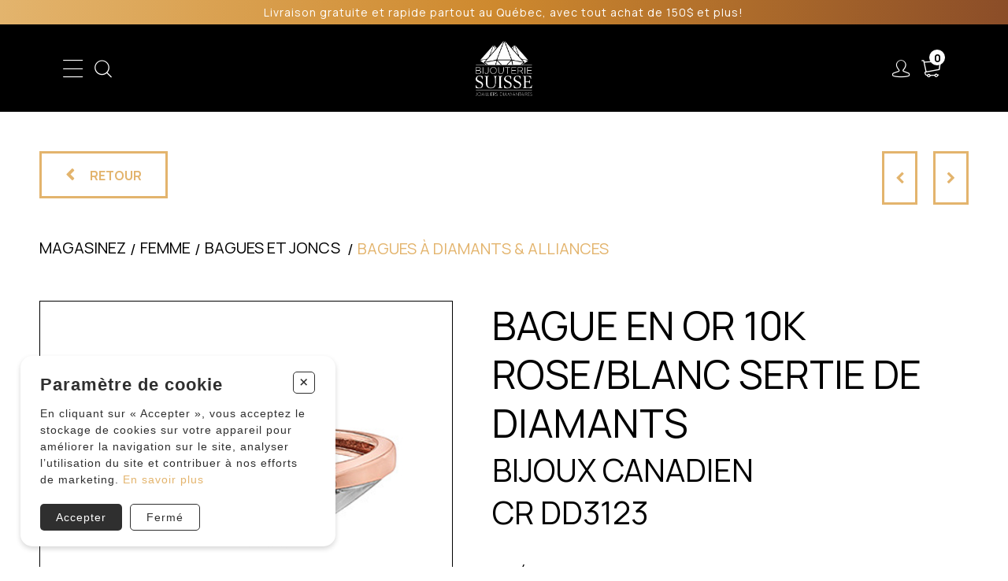

--- FILE ---
content_type: text/html; charset=utf-8
request_url: https://03.bsuisse.com/catalogue/femme/bagues-et-joncs/bagues-a-diamants-alliances/bijoux-canadien/600-999/color/size/or-2-tons-rose-blanc-10k/bagues-et-joncs-bagues-a-diamants-alliances-bijoux-canadien-cr-dd3123-4134
body_size: 21220
content:
<!DOCTYPE HTML><html xmlns="http://www.w3.org/1999/xhtml" xml:lang="fr" lang="fr" dir="ltr" ><head><meta name='viewport' content='width=device-width, initial-scale=1, maximum-scale=5,viewport-fit=cover'><meta name='google' content='notranslate'><meta http-equiv="Content-Type" content="text/html; charset=utf-8" /><meta name="description" content=" M&Eacute;TAL : OR 10K ROSE ET BLANC PIERRE(S) : DIAMANTS TAILLE : ROND BRILLANT POIDS DES PIERRES (TOTAL): 21 DIAMANTS = 0,11 CARAT PURET&Eacute; :" /><meta name="keywords" content="MÉTAL, :, OR, 10K, ROSE, ET, BLANC PIERRE(S), DIAMANTS TAILLE :, ROND, BRILLANT POIDS, DES, PIERRES, (TOTAL):, 21 DIAMANTS, =, 011 CARAT   PURETÉ :, I1 COULEUR :, G-H DIAMANTS, NATURELS, CERTIFIÉS" /><title> CR DD3123 BIJOUX CANADIEN BAGUE EN OR 10K ROSE/BLANC SERTIE DE DIAMANTS </title><link rel="icon" type="image/png" href="//03.bsuisse.com/css/img/favicon.png" /><link href="https://fonts.googleapis.com/css?family=Roboto:300,400,500,700,900&display=swap" rel="stylesheet"><script> var _PROGSPAY_SECRET = "ffeaad41-ebb8-4b48-a4df-791a9ab7def5"; var _GOOGLE_KEY = "AIzaSyAv57eDKp_HBkG_oSfyCcqfq0IkSUGmA0w"; </script><script>var _BLOCK_VERSION = "3";</script><script src="//cdn.progexpert.com/js/jquery/jquery-3.7.1.min.js" ></script><script src="//cdn.progexpert.com/js/jquery/ui-1.13.2/jquery-ui.min.js" ></script><script src="//cdn.progexpert.com/js/jquery/timedatepicker/jquery.datetimepicker.js" ></script> <link rel="preconnect" href="https://www.google-analytics.com/" > <link rel="preconnect" href="https://www.googletagmanager.com/" > <!-- Google Tag Manager --> <script> try { (function(w,d,s,l,i){w[l]=w[l]||[];w[l].push({'gtm.start': new Date().getTime(),event:'gtm.js'});var f=d.getElementsByTagName(s)[0], j=d.createElement(s),dl=l!='dataLayer'?'&l='+l:'';j.async=true;j.src= 'https://www.googletagmanager.com/gtm.js?id='+i+dl;f.parentNode.insertBefore(j,f); })(window,document,'script','dataLayer','GTM-5VMG7MGC'); }catch(err) { console.log(err.message); } </script> <!-- End Google Tag Manager --> <script> try { !function(f,b,e,v,n,t,s) {if(f.fbq)return;n=f.fbq=function(){n.callMethod? n.callMethod.apply(n,arguments):n.queue.push(arguments)}; if(!f._fbq)f._fbq=n;n.push=n;n.loaded=!0;n.version='2.0'; n.queue=[];t=b.createElement(e);t.async=!0; t.src=v;s=b.getElementsByTagName(e)[0]; s.parentNode.insertBefore(t,s)}(window,document,'script', 'https://connect.facebook.net/fr_CA/fbevents.js'); fbq('init', '938102704388951'); fbq('track', 'PageView'); }catch(err) { console.log(err.message); } </script> <noscript><img height='1' width='1' src='https://www.facebook.com/tr?id=938102704388951&ev=PageView'&noscript=1' title='Facebook Pixel' alt='Facebook Pixel' /></noscript> <link rel="canonical" href="https://03.bsuisse.com/catalogue/femme/bagues-et-joncs/bagues-a-diamants-alliances/bijoux-canadien/0-99/or-rose-et-blanc-10k/size/or-rose-et-blanc-10k/4091" /><script id="Nschema-org" class="sw-seo schema website" type=application/ld+json >[{"@context":"https:\/\/schema.org","@type":"BreadcrumbList","itemListElement":{"@type":"ListItem","position":1,"item":{"@id":"\/\/03.bsuisse.com\/catalogue","name":"Magasinez"}}},{"@context":"https:\/\/schema.org","@type":"Product","name":"BAGUE EN OR 10K ROSE\/BLANC SERTIE DE DIAMANTS","description":"\r\n\tM&Eacute;TAL : OR 10K ROSE ET BLANC\r\n\tPIERRE(S) : DIAMANTS\r\n\tTAILLE : ROND BRILLANT\r\n\tPOIDS DES PIERRES (TOTAL): 21 DIAMANTS = 0,11 CARAT \r\n\tPURET&Eacute; : I1\r\n\tCOULEUR : G-H\r\n\tDIAMANTS NATURELS CERTIFI&Eacute;S\r\n\r\n","image":"https:\/\/03.bsuisse.com\/mod\/file\/ProductTemplateFichier\/960fe54b16d890a75e845fcd23afc32d.jpg","productID":4091,"sku":"CR DD3123","mpn":"CR DD3123","url":"https:\/\/03.bsuisse.com\/catalogue\/femme\/bagues-et-joncs\/bagues-a-diamants-alliances\/bijoux-canadien\/0-99\/color\/size\/or-rose-et-blanc-10k\/bagues-et-joncs-bagues-a-diamants-alliances-bijoux-canadien-cr-dd3123-4134","brand":{"@type":"Brand","name":"BIJOUX CANADIEN","description":"BIJOUX CANADIEN - Les bijoux canadiens sont connus pour leur qualit\u00e9 exceptionnelle et leur design innovant. Les artisans canadiens travaillent avec des mat\u00e9riaux de haute qualit\u00e9 pour cr\u00e9er des bijoux uniques, qui refl\u00e8tent souvent la beaut\u00e9 et la diversit\u00e9 du paysage canadien. Des bijoux en"},"manufacturer":{"@type":"Organization","name":"BIJOUX CANADIEN","description":"BIJOUX CANADIEN - Les bijoux canadiens sont connus pour leur qualit\u00e9 exceptionnelle et leur design innovant. Les artisans canadiens travaillent avec des mat\u00e9riaux de haute qualit\u00e9 pour cr\u00e9er des bijoux uniques, qui refl\u00e8tent souvent la beaut\u00e9 et la diversit\u00e9 du paysage canadien. Des bijoux en"},"offers":{"@type":"Offer","priceCurrency":"CAD","priceValidUntil":"2027-01-21","availability":"https:\/\/schema.org\/InStock","itemCondition":"https:\/\/schema.org\/NewCondition","price":"749.00","url":"https:\/\/03.bsuisse.com\/catalogue\/femme\/bagues-et-joncs\/bagues-a-diamants-alliances\/bijoux-canadien\/0-99\/or-rose-et-blanc-10k\/size\/or-rose-et-blanc-10k\/4091","seller":{"@type":"Organization","name":"Bijouterie Suisse - Bijoutier depuis 80 ans"},"shippingDetails":[{"@type":"OfferShippingDetails","shippingRate":{"@type":"MonetaryAmount","value":20,"currency":"CAD"}}],"hasMerchantReturnPolicy":{"@type":"MerchantReturnPolicy","url":"https:\/\/03.bsuisse.com\/\/politiques-et-conditions-d-achat"}}},{"@context":"https:\/\/schema.org","@type":"Product","name":"BAGUE CLADDAGH EN OR 10K SERTIE DE DIAMANTS","description":"La bague Claddagh repr\u00e9sente:\n\n\n\t\n\tLpiamiti\u00e9: les mains\n\t\n\t\n\tLpiamour: le c\u0153ur\n\t\n\t\n\tLa loyaut\u00e9: la couronne\n\t\n\n\n\nLpiorigine de cet anneau est associ\u00e9e \u00e0 Claddagh, un village de p\u00eacheurs, dans le Comt\u00e9 de Galway, dans lpiOuest de lpiIrlande. Cpiest le symbole dpiorigine Irlandais traditionnel par excellence,\n","image":"https:\/\/03.bsuisse.com\/mod\/file\/resizedProductFiles\/resized_9e69af6c3c1ceeff3c2dced65ed63eee.jpg","productID":68963,"sku":"SK R33504 10","mpn":"SK R33504 10","url":"https:\/\/03.bsuisse.com\/catalogue\/femme\/bagues-et-joncs\/bagues-a-diamants-alliances\/bijoux-d-importation\/0-99\/color\/size\/or-jaune-10k\/bagues-et-joncs-bagues-a-diamants-alliances-bijoux-d-importation-sk-r33504-10-67650","brand":{"@type":"Brand","name":"BIJOUX D'IMPORTATION","description":"BIJOUX D'IMPORTATION - La marque de bijoux \"SK DIAMONDS\" offre des pi\u00e8ces exceptionnelles pour les personnes qui appr\u00e9cient la beaut\u00e9 des diamants. La collection \"SK DIAMONDS\" est synonyme d&#39;excellence et de qualit\u00e9 sup\u00e9rieure, avec chaque pi\u00e8ce m\u00e9ticuleusement con\u00e7ue pour refl\u00e9ter l&#39;\u00e9l\u00e9gance"},"manufacturer":{"@type":"Organization","name":"BIJOUX D'IMPORTATION","description":"BIJOUX D'IMPORTATION - La marque de bijoux \"SK DIAMONDS\" offre des pi\u00e8ces exceptionnelles pour les personnes qui appr\u00e9cient la beaut\u00e9 des diamants. La collection \"SK DIAMONDS\" est synonyme d&#39;excellence et de qualit\u00e9 sup\u00e9rieure, avec chaque pi\u00e8ce m\u00e9ticuleusement con\u00e7ue pour refl\u00e9ter l&#39;\u00e9l\u00e9gance"},"offers":{"@type":"Offer","priceCurrency":"CAD","priceValidUntil":"2027-01-21","availability":"https:\/\/schema.org\/InStock","itemCondition":"https:\/\/schema.org\/NewCondition","price":"449.00","url":"https:\/\/03.bsuisse.com\/catalogue\/femme\/bagues-et-joncs\/bagues-a-diamants-alliances\/bijoux-d-importation\/0-99\/or-jaune-14k\/6-5\/or-jaune-10k\/68963-or-10k-jaune-6-5","seller":{"@type":"Organization","name":"Bijouterie Suisse - Bijoutier depuis 80 ans"},"shippingDetails":[{"@type":"OfferShippingDetails","shippingRate":{"@type":"MonetaryAmount","value":20,"currency":"CAD"}}],"hasMerchantReturnPolicy":{"@type":"MerchantReturnPolicy","url":"https:\/\/03.bsuisse.com\/\/politiques-et-conditions-d-achat"}}},{"@context":"https:\/\/schema.org","@type":"Product","name":"BAGUE DAME STYLE TRINIT\u00c9 EN OR 10K BLANC SERTIE DE DIAMANTS","description":"\r\n\tM&Eacute;TAL : OR 10K BLANC\r\n\tPIERRE(S) : DIAMANT\r\n\tTAILLE : ROND BRILLANT\r\n\tPOIDS DES PIERRES (TOTAL) : AU CENTRE 1 DIAMANT 0,15 CARAT+2 DIAMANTS TOTALISANT 0,10 CARAT \r\n\tPURET&Eacute; : I2\r\n\tCOULEUR : G-H\r\n\tDIAMANT NATUREL CERTIFI&Eacute;\r\n\tJONC ALLANT AVEC CETTE BAGUE CR RCH382WDWG\r\n\r\n","image":"https:\/\/03.bsuisse.com\/mod\/file\/resizedProductFiles\/resizedPt_043ea4eb48d314b91e95fb5052d3d8f0.jpg","productID":73900,"sku":"CR DD8093W25","mpn":"CR DD8093W25","url":"https:\/\/03.bsuisse.com\/catalogue\/femme\/bagues-et-joncs\/bagues-a-diamants-alliances\/bijoux-canadien\/0-99\/color\/size\/or-blanc-10k\/bagues-et-joncs-bagues-a-diamants-alliances-bijoux-canadien-cr-dd8093w25-70119","brand":{"@type":"Brand","name":"BIJOUX CANADIEN","description":"BIJOUX CANADIEN - Les bijoux canadiens sont connus pour leur qualit\u00e9 exceptionnelle et leur design innovant. Les artisans canadiens travaillent avec des mat\u00e9riaux de haute qualit\u00e9 pour cr\u00e9er des bijoux uniques, qui refl\u00e8tent souvent la beaut\u00e9 et la diversit\u00e9 du paysage canadien. Des bijoux en"},"manufacturer":{"@type":"Organization","name":"BIJOUX CANADIEN","description":"BIJOUX CANADIEN - Les bijoux canadiens sont connus pour leur qualit\u00e9 exceptionnelle et leur design innovant. Les artisans canadiens travaillent avec des mat\u00e9riaux de haute qualit\u00e9 pour cr\u00e9er des bijoux uniques, qui refl\u00e8tent souvent la beaut\u00e9 et la diversit\u00e9 du paysage canadien. Des bijoux en"},"offers":{"@type":"Offer","priceCurrency":"CAD","priceValidUntil":"2027-01-21","availability":"https:\/\/schema.org\/InStock","itemCondition":"https:\/\/schema.org\/NewCondition","price":"1125.00","url":"https:\/\/03.bsuisse.com\/catalogue\/femme\/bagues-et-joncs\/bagues-a-diamants-alliances\/bijoux-canadien\/0-99\/or-blanc-10k\/size\/or-blanc-10k\/73900-or-blanc","seller":{"@type":"Organization","name":"Bijouterie Suisse - Bijoutier depuis 80 ans"},"shippingDetails":[{"@type":"OfferShippingDetails","shippingRate":{"@type":"MonetaryAmount","value":20,"currency":"CAD"}}],"hasMerchantReturnPolicy":{"@type":"MerchantReturnPolicy","url":"https:\/\/03.bsuisse.com\/\/politiques-et-conditions-d-achat"}}},{"@context":"https:\/\/schema.org","@type":"Product","name":"BAGUE STYLIS\u00c9E EN OR 10K SERTIE DE DIAMANTS","description":"\r\n\tM&Eacute;TAL : OR 10K JAUNE \r\n\tPIERRE(S) : DIAMANT\r\n\tTAILLE : ROND BRILLANT\r\n\tPOIDS DES PIERRES (TOTAL) : 9 DIAMANTS = 0,10 CARAT\r\n\tPURET&Eacute; : I1\r\n\tCOULEUR : G-H\r\n\tDIAMANT NATUREL CERTIFI&Eacute;\r\n\r\n","image":"https:\/\/03.bsuisse.com\/mod\/file\/resizedProductFiles\/resized_CR%20DD1982-1----0-8575.jpg","productID":3919,"sku":"CR DD1982","mpn":"CR DD1982","url":"https:\/\/03.bsuisse.com\/catalogue\/femme\/bagues-et-joncs\/bagues-a-diamants-alliances\/bijoux-canadien\/0-99\/color\/size\/or-jaune-10k\/bagues-et-joncs-bagues-a-diamants-alliances-bijoux-canadien-cr-dd1982-3944","brand":{"@type":"Brand","name":"BIJOUX CANADIEN","description":"BIJOUX CANADIEN - Les bijoux canadiens sont connus pour leur qualit\u00e9 exceptionnelle et leur design innovant. Les artisans canadiens travaillent avec des mat\u00e9riaux de haute qualit\u00e9 pour cr\u00e9er des bijoux uniques, qui refl\u00e8tent souvent la beaut\u00e9 et la diversit\u00e9 du paysage canadien. Des bijoux en"},"manufacturer":{"@type":"Organization","name":"BIJOUX CANADIEN","description":"BIJOUX CANADIEN - Les bijoux canadiens sont connus pour leur qualit\u00e9 exceptionnelle et leur design innovant. Les artisans canadiens travaillent avec des mat\u00e9riaux de haute qualit\u00e9 pour cr\u00e9er des bijoux uniques, qui refl\u00e8tent souvent la beaut\u00e9 et la diversit\u00e9 du paysage canadien. Des bijoux en"},"offers":{"@type":"Offer","priceCurrency":"CAD","priceValidUntil":"2027-01-21","availability":"https:\/\/schema.org\/InStock","itemCondition":"https:\/\/schema.org\/NewCondition","price":"795.00","url":"https:\/\/03.bsuisse.com\/catalogue\/femme\/bagues-et-joncs\/bagues-a-diamants-alliances\/bijoux-canadien\/0-99\/or-jaune-10k\/size\/or-jaune-10k\/3919","seller":{"@type":"Organization","name":"Bijouterie Suisse - Bijoutier depuis 80 ans"},"shippingDetails":[{"@type":"OfferShippingDetails","shippingRate":{"@type":"MonetaryAmount","value":20,"currency":"CAD"}}],"hasMerchantReturnPolicy":{"@type":"MerchantReturnPolicy","url":"https:\/\/03.bsuisse.com\/\/politiques-et-conditions-d-achat"}}},{"@context":"https:\/\/schema.org","@type":"Product","name":"BAGUE DOUBLE COEURS EN OR BLANC SERTIE DE DIAMANTS","description":"\r\n\tM&Eacute;TAL : OR 10K BLANC\r\n\tPIERRE(S) : DIAMANT \r\n\tTAILLE : ROND BRILLANT\r\n\tPOIDS DES PIERRES (TOTAL) : 6 DIAMANTS = 0,06 CARAT \r\n\tPURET&Eacute; : I1\r\n\tCOULEUR : H\r\n\r\n","image":"https:\/\/03.bsuisse.com\/mod\/file\/resizedProductFiles\/resized_CR%20DA847-1----0-8264.jpg","productID":3886,"sku":"CR DA847","mpn":"CR DA847","url":"https:\/\/03.bsuisse.com\/catalogue\/femme\/bagues-et-joncs\/bagues-a-diamants-alliances\/bijoux-canadien\/0-99\/color\/size\/or-blanc-10k\/bagues-et-joncs-bagues-a-diamants-alliances-bijoux-canadien-cr-da847-3903","brand":{"@type":"Brand","name":"BIJOUX CANADIEN","description":"BIJOUX CANADIEN - Les bijoux canadiens sont connus pour leur qualit\u00e9 exceptionnelle et leur design innovant. Les artisans canadiens travaillent avec des mat\u00e9riaux de haute qualit\u00e9 pour cr\u00e9er des bijoux uniques, qui refl\u00e8tent souvent la beaut\u00e9 et la diversit\u00e9 du paysage canadien. Des bijoux en"},"manufacturer":{"@type":"Organization","name":"BIJOUX CANADIEN","description":"BIJOUX CANADIEN - Les bijoux canadiens sont connus pour leur qualit\u00e9 exceptionnelle et leur design innovant. Les artisans canadiens travaillent avec des mat\u00e9riaux de haute qualit\u00e9 pour cr\u00e9er des bijoux uniques, qui refl\u00e8tent souvent la beaut\u00e9 et la diversit\u00e9 du paysage canadien. Des bijoux en"},"offers":{"@type":"Offer","priceCurrency":"CAD","priceValidUntil":"2027-01-21","availability":"https:\/\/schema.org\/InStock","itemCondition":"https:\/\/schema.org\/NewCondition","price":"425.00","url":"https:\/\/03.bsuisse.com\/catalogue\/femme\/bagues-et-joncs\/bagues-a-diamants-alliances\/bijoux-canadien\/0-99\/or-blanc-10k\/size\/or-blanc-10k\/3886","seller":{"@type":"Organization","name":"Bijouterie Suisse - Bijoutier depuis 80 ans"},"shippingDetails":[{"@type":"OfferShippingDetails","shippingRate":{"@type":"MonetaryAmount","value":20,"currency":"CAD"}}],"hasMerchantReturnPolicy":{"@type":"MerchantReturnPolicy","url":"https:\/\/03.bsuisse.com\/\/politiques-et-conditions-d-achat"}}},{"@context":"https:\/\/schema.org","@type":"Product","name":"BAGUE EN OR 10K BLANC SERTIE DE DIAMANTS","description":"\r\n\tM&Eacute;TAL : OR 10K BLANC\r\n\tPIERRE(S) : DIAMANT \r\n\tTAILLE : ROND BRILLANT\r\n\tPOIDS DES PIERRES (TOTAL) : 3 DIAMANTS = 0,02 CARAT \r\n\tPURET&Eacute; : I1\r\n\tCOULEUR : G-H\r\n\tDIAMANMT NATUREL CERTIFI&Eacute;\r\n\r\n","image":"https:\/\/03.bsuisse.com\/mod\/file\/resizedProductFiles\/resized_CR%20DD2401-1----0-9013.jpg","productID":3983,"sku":"CR DD2401","mpn":"CR DD2401","url":"https:\/\/03.bsuisse.com\/catalogue\/femme\/bagues-et-joncs\/bagues-a-diamants-alliances\/bijoux-canadien\/0-99\/color\/size\/or-blanc-10k\/bagues-et-joncs-bagues-a-diamants-alliances-bijoux-canadien-cr-dd2401-4017","brand":{"@type":"Brand","name":"BIJOUX CANADIEN","description":"BIJOUX CANADIEN - Les bijoux canadiens sont connus pour leur qualit\u00e9 exceptionnelle et leur design innovant. Les artisans canadiens travaillent avec des mat\u00e9riaux de haute qualit\u00e9 pour cr\u00e9er des bijoux uniques, qui refl\u00e8tent souvent la beaut\u00e9 et la diversit\u00e9 du paysage canadien. Des bijoux en"},"manufacturer":{"@type":"Organization","name":"BIJOUX CANADIEN","description":"BIJOUX CANADIEN - Les bijoux canadiens sont connus pour leur qualit\u00e9 exceptionnelle et leur design innovant. Les artisans canadiens travaillent avec des mat\u00e9riaux de haute qualit\u00e9 pour cr\u00e9er des bijoux uniques, qui refl\u00e8tent souvent la beaut\u00e9 et la diversit\u00e9 du paysage canadien. Des bijoux en"},"offers":{"@type":"Offer","priceCurrency":"CAD","priceValidUntil":"2027-01-21","availability":"https:\/\/schema.org\/InStock","itemCondition":"https:\/\/schema.org\/NewCondition","price":"495.00","url":"https:\/\/03.bsuisse.com\/catalogue\/femme\/bagues-et-joncs\/bagues-a-diamants-alliances\/bijoux-canadien\/0-99\/or-blanc-10k\/size\/or-blanc-10k\/3983","seller":{"@type":"Organization","name":"Bijouterie Suisse - Bijoutier depuis 80 ans"},"shippingDetails":[{"@type":"OfferShippingDetails","shippingRate":{"@type":"MonetaryAmount","value":20,"currency":"CAD"}}],"hasMerchantReturnPolicy":{"@type":"MerchantReturnPolicy","url":"https:\/\/03.bsuisse.com\/\/politiques-et-conditions-d-achat"}}},{"@context":"https:\/\/schema.org","@type":"Product","name":"BAGUE DAME 14K BL. 26=0,30 DIAMANT SI1","description":"","image":"https:\/\/03.bsuisse.com\/mod\/file\/resizedProductFiles\/resized_S%20LR%200860W-1----0-4304.jpg","productID":5995,"sku":"S LR0860W","mpn":"S LR0860W","url":"https:\/\/03.bsuisse.com\/catalogue\/femme\/bagues-et-joncs\/bagues-a-diamants-alliances\/bijoux-d-importation\/0-99\/color\/size\/or-blanc-14k\/bagues-et-joncs-bagues-a-diamants-alliances-s-lr-0860w-6015","brand":{"@type":"Brand","name":"BIJOUX D'IMPORTATION","description":"BIJOUX D'IMPORTATION - La marque de bijoux \"SINDBAD\" propose une collection unique et \u00e9l\u00e9gante de bijoux pour les hommes et les femmes. Avec leur design distinctif et leur qualit\u00e9 exceptionnelle, ces bijoux sont une expression de style et de sophistication. La collection\u00a0comprend des bracelets, des"},"manufacturer":{"@type":"Organization","name":"BIJOUX D'IMPORTATION","description":"BIJOUX D'IMPORTATION - La marque de bijoux \"SINDBAD\" propose une collection unique et \u00e9l\u00e9gante de bijoux pour les hommes et les femmes. Avec leur design distinctif et leur qualit\u00e9 exceptionnelle, ces bijoux sont une expression de style et de sophistication. La collection\u00a0comprend des bracelets, des"},"offers":{"@type":"Offer","priceCurrency":"CAD","priceValidUntil":"2027-01-21","availability":"https:\/\/schema.org\/InStock","itemCondition":"https:\/\/schema.org\/NewCondition","price":"2049.00","url":"https:\/\/03.bsuisse.com\/catalogue\/femme\/bagues-et-joncs\/bagues-a-diamants-alliances\/bijoux-d-importation\/0-99\/or-blanc-14k\/5-5\/or-blanc-14k\/5995-or-14k-blanc-5-5","seller":{"@type":"Organization","name":"Bijouterie Suisse - Bijoutier depuis 80 ans"},"shippingDetails":[{"@type":"OfferShippingDetails","shippingRate":{"@type":"MonetaryAmount","value":20,"currency":"CAD"}}],"hasMerchantReturnPolicy":{"@type":"MerchantReturnPolicy","url":"https:\/\/03.bsuisse.com\/\/politiques-et-conditions-d-achat"}}},{"@context":"https:\/\/schema.org","@type":"Product","name":"BAGUE EN OR 14K BLANC SERTIE DpiUN DIAMANT CANADIEN ET DE DIAMANTS","description":"\r\n\tM&Eacute;TAL : OR 14K BLANC\r\n\tPIERRE(S) : DIAMANT\r\n\tTAILLE : ROND BRILLANT\r\n\tPOIDS DES PIERRES (TOTAL) : AU CENTRE 1 DIAMANT CANADIEN DE 0,475 CARAT (AVEC CERTIFICAT D&#39;AUTHENTICIT&Eacute;)\r\n\tPURET&Eacute; : SI1\r\n\tCOULEUR : H\r\n\tLES C&Ocirc;T&Eacute;S : 16 DIAMANTS = 0,33 CARAT\r\n\tPURET&Eacute; : SI2\r\n\tCOULEUR : H-I\r\n\r\n\r\n \r\n","image":"https:\/\/03.bsuisse.com\/mod\/file\/resizedProductFiles\/resized_MK%202474L%2080-1----0-10281.jpg","productID":3013,"sku":"MK 2474L 80","mpn":"MK 2474L 80","url":"https:\/\/03.bsuisse.com\/catalogue\/femme\/bagues-et-joncs\/bagues-a-diamants-alliances\/fait-au-canada\/2500-et-plus\/color\/size\/or-blanc-14k\/bagues-et-joncs-bagues-a-diamants-alliances-fait-au-canada-mk-2474l-80-3005","brand":{"@type":"Brand","name":"FAIT AU CANADA","description":"FAIT AU CANADA - Les bijoux fabriqu\u00e9s au Canada sont r\u00e9put\u00e9s pour leur qualit\u00e9 exceptionnelle et leur design unique. Chaque pi\u00e8ce est con\u00e7ue avec soin par des artisans talentueux, qui utilisent des mat\u00e9riaux de premi\u00e8re qualit\u00e9 pour cr\u00e9er des bijoux intemporels qui durent toute une vie. Que"},"manufacturer":{"@type":"Organization","name":"FAIT AU CANADA","description":"FAIT AU CANADA - Les bijoux fabriqu\u00e9s au Canada sont r\u00e9put\u00e9s pour leur qualit\u00e9 exceptionnelle et leur design unique. Chaque pi\u00e8ce est con\u00e7ue avec soin par des artisans talentueux, qui utilisent des mat\u00e9riaux de premi\u00e8re qualit\u00e9 pour cr\u00e9er des bijoux intemporels qui durent toute une vie. Que"},"offers":{"@type":"Offer","priceCurrency":"CAD","priceValidUntil":"2027-01-21","availability":"https:\/\/schema.org\/InStock","itemCondition":"https:\/\/schema.org\/NewCondition","price":"3995.00","url":"https:\/\/03.bsuisse.com\/catalogue\/femme\/bagues-et-joncs\/bagues-a-diamants-alliances\/fait-au-canada\/2500-et-plus\/or-blanc-10k\/size\/or-blanc-14k\/3013-or-blanc","seller":{"@type":"Organization","name":"Bijouterie Suisse - Bijoutier depuis 80 ans"},"shippingDetails":[{"@type":"OfferShippingDetails","shippingRate":{"@type":"MonetaryAmount","value":20,"currency":"CAD"}}],"hasMerchantReturnPolicy":{"@type":"MerchantReturnPolicy","url":"https:\/\/03.bsuisse.com\/\/politiques-et-conditions-d-achat"}}},{"@context":"https:\/\/schema.org","@type":"Product","name":"BAGUE EN OR JAUNE OU BLANC SERTIE DE DIAMANTS ","description":"\r\n\tM&Eacute;TAL : OR 10K JAUNE OU BLANC\r\n\tPIERRE(S) : DIAMANT\r\n\tTAILLE : ROND BRILLANT\r\n\tPOIDS DES PIERRES (TOTAL) : 22 DIAMANTS TOTALISANT 0,50 CARAT\r\n\tPURET&Eacute; : I1\r\n\tCOULEUR : G-H\r\n\tDIAMANT NATUREL CERTIFI&Eacute;\r\n\r\n","image":"https:\/\/03.bsuisse.com\/mod\/file\/resizedProductFiles\/resized_be590ce170386babcf557b982eee50b4.jpg","productID":4138,"sku":"CR DD7546","mpn":"CR DD7546","url":"https:\/\/03.bsuisse.com\/catalogue\/femme\/bagues-et-joncs\/bagues-a-diamants-alliances\/bijoux-canadien\/0-99\/color\/size\/or-blanc-10k\/bagues-et-joncs-bagues-a-diamants-alliances-bijoux-canadien-cr-dd7546-4181","brand":{"@type":"Brand","name":"BIJOUX CANADIEN","description":"BIJOUX CANADIEN - Les bijoux canadiens sont connus pour leur qualit\u00e9 exceptionnelle et leur design innovant. Les artisans canadiens travaillent avec des mat\u00e9riaux de haute qualit\u00e9 pour cr\u00e9er des bijoux uniques, qui refl\u00e8tent souvent la beaut\u00e9 et la diversit\u00e9 du paysage canadien. Des bijoux en"},"manufacturer":{"@type":"Organization","name":"BIJOUX CANADIEN","description":"BIJOUX CANADIEN - Les bijoux canadiens sont connus pour leur qualit\u00e9 exceptionnelle et leur design innovant. Les artisans canadiens travaillent avec des mat\u00e9riaux de haute qualit\u00e9 pour cr\u00e9er des bijoux uniques, qui refl\u00e8tent souvent la beaut\u00e9 et la diversit\u00e9 du paysage canadien. Des bijoux en"},"offers":{"@type":"Offer","priceCurrency":"CAD","priceValidUntil":"2027-01-21","availability":"https:\/\/schema.org\/InStock","itemCondition":"https:\/\/schema.org\/NewCondition","price":"1749.00","url":"https:\/\/03.bsuisse.com\/catalogue\/femme\/bagues-et-joncs\/bagues-a-diamants-alliances\/bijoux-canadien\/0-99\/or-blanc-10k\/size\/or-blanc-10k\/4138","seller":{"@type":"Organization","name":"Bijouterie Suisse - Bijoutier depuis 80 ans"},"shippingDetails":[{"@type":"OfferShippingDetails","shippingRate":{"@type":"MonetaryAmount","value":20,"currency":"CAD"}}],"hasMerchantReturnPolicy":{"@type":"MerchantReturnPolicy","url":"https:\/\/03.bsuisse.com\/\/politiques-et-conditions-d-achat"}}},{"@context":"https:\/\/schema.org","@type":"Product","name":"BAGUE EN OR 10K 2 TONS SERTIE DpiUN DIAMANT CANADIEN ","description":"\r\n\tM&Eacute;TAL : OR 10K ROSE ET BLANC OU JAUNE ET BLANC\r\n\tPIERRE(S) : DIAMANT\r\n\tTAILLE : ROND BRILLANT\r\n\tPOIDS DES PIERRES (TOTAL) : 1 DIAMANT CANADIEN DE 0,06 CARAT (AVEC CERTIFICAT D&#39;AUTHENTICIT&Eacute;)\r\n\tPURET&Eacute; : I1\r\n\tCOULEUR : G-H\r\n\tDIAMANT NATUREL CERTIFI&Eacute;\r\n\r\n","image":"https:\/\/03.bsuisse.com\/mod\/file\/resizedProductFiles\/resized_7101e4daaff4511510bbd4e6a0862fb7.jpg","productID":3792,"sku":"CR AM160","mpn":"CR AM160","url":"https:\/\/03.bsuisse.com\/catalogue\/femme\/bagues-et-joncs\/bagues-a-diamants-alliances\/diamant-canadien\/600-999\/color\/size\/or-rose-et-blanc-10k\/bagues-et-joncs-bagues-a-diamants-alliances-bijoux-canadien-cr-am160-3799","brand":{"@type":"Brand","name":"DIAMANT CANADIEN","description":"DIAMANT CANADIEN -"},"manufacturer":{"@type":"Organization","name":"DIAMANT CANADIEN","description":"DIAMANT CANADIEN -"},"offers":{"@type":"Offer","priceCurrency":"CAD","priceValidUntil":"2027-01-21","availability":"https:\/\/schema.org\/InStock","itemCondition":"https:\/\/schema.org\/NewCondition","price":"949.00","url":"https:\/\/03.bsuisse.com\/catalogue\/femme\/bagues-et-joncs\/bagues-a-diamants-alliances\/diamant-canadien\/600-999\/or-rose-et-blanc-10k\/size\/or-rose-et-blanc-10k\/3792-or-blanc-et-rose","seller":{"@type":"Organization","name":"Bijouterie Suisse - Bijoutier depuis 80 ans"},"shippingDetails":[{"@type":"OfferShippingDetails","shippingRate":{"@type":"MonetaryAmount","value":20,"currency":"CAD"}}],"hasMerchantReturnPolicy":{"@type":"MerchantReturnPolicy","url":"https:\/\/03.bsuisse.com\/\/politiques-et-conditions-d-achat"}}},{"@context":"https:\/\/schema.org","@type":"Product","name":"BAGUE EN OR 10K 2 TONS SERTIE DpiUN DIAMANT CANADIEN","description":"\r\n\tM&Eacute;TAL : OR 10K JAUNE ET BLANC, ROSE ET BLANC, BLANC ET JAUNE OU BLANC ET ROSE\r\n\tPIERRE(S) : DIAMANT\r\n\tTAILLE : ROND BRILLANT\r\n\tPOIDS DES PIERRES (TOTAL) : 1 DIAMANT CANADIEN DE 0,07 CARAT (AVEC CERTIFICAT D&#39;AUTHENTICIT&Eacute;)\r\n\tPURET&Eacute; : I1\r\n\tCOULEUR : I\r\n\r\n","image":"https:\/\/03.bsuisse.com\/mod\/file\/resizedProductFiles\/resized_f9e70773c750b0b4ef0b7b2a0b07fe67.jpg","productID":71978,"sku":"CR AM115","mpn":"CR AM115","url":"https:\/\/03.bsuisse.com\/catalogue\/femme\/bagues-et-joncs\/bagues-a-diamants-alliances\/diamant-canadien\/600-999\/color\/size\/or-rose-et-blanc-10k\/bagues-et-joncs-bagues-a-diamants-alliances-bijoux-canadien-cr-am115-3772","brand":{"@type":"Brand","name":"DIAMANT CANADIEN","description":"DIAMANT CANADIEN -"},"manufacturer":{"@type":"Organization","name":"DIAMANT CANADIEN","description":"DIAMANT CANADIEN -"},"offers":{"@type":"Offer","priceCurrency":"CAD","priceValidUntil":"2027-01-21","availability":"https:\/\/schema.org\/InStock","itemCondition":"https:\/\/schema.org\/NewCondition","price":"789.00","url":"https:\/\/03.bsuisse.com\/catalogue\/femme\/bagues-et-joncs\/bagues-a-diamants-alliances\/diamant-canadien\/600-999\/or-rose-et-blanc-10k\/size\/or-rose-et-blanc-10k\/71978-or-rose-et-blanc","seller":{"@type":"Organization","name":"Bijouterie Suisse - Bijoutier depuis 80 ans"},"shippingDetails":[{"@type":"OfferShippingDetails","shippingRate":{"@type":"MonetaryAmount","value":20,"currency":"CAD"}}],"hasMerchantReturnPolicy":{"@type":"MerchantReturnPolicy","url":"https:\/\/03.bsuisse.com\/\/politiques-et-conditions-d-achat"}}},{"@context":"https:\/\/schema.org","@type":"Product","name":"BAGUE EN OR 10K 2 TONS SERTIE DE DIAMANTS ","description":"\r\n\tM&Eacute;TAL : OR 10K ROSE ET BLANC OU JAUNE ET BLANC\r\n\tPIERRE(S) : DIAMANT \r\n\tTAILLE : ROND BRILLANT\r\n\tPOIDS DES PIERRES (TOTAL) : 10 DIAMANTS = 0,15 CARAT \r\n\tPURET&Eacute; : I1\r\n\tCOULEUR : G-H\r\n\tDIAMANT NATUREL CERTIFI&Eacute;\r\n\r\n","image":"https:\/\/03.bsuisse.com\/mod\/file\/resizedProductFiles\/resized_09dbc1177211571ef3e1ca961cc39363.jpg","productID":3995,"sku":"CR DD2483","mpn":"CR DD2483","url":"https:\/\/03.bsuisse.com\/catalogue\/femme\/bagues-et-joncs\/bagues-a-diamants-alliances\/bijoux-canadien\/0-99\/color\/size\/or-rose-et-blanc-10k\/bagues-et-joncs-bagues-a-diamants-alliances-bijoux-canadien-cr-dd2483-4030","brand":{"@type":"Brand","name":"BIJOUX CANADIEN","description":"BIJOUX CANADIEN - Les bijoux canadiens sont connus pour leur qualit\u00e9 exceptionnelle et leur design innovant. Les artisans canadiens travaillent avec des mat\u00e9riaux de haute qualit\u00e9 pour cr\u00e9er des bijoux uniques, qui refl\u00e8tent souvent la beaut\u00e9 et la diversit\u00e9 du paysage canadien. Des bijoux en"},"manufacturer":{"@type":"Organization","name":"BIJOUX CANADIEN","description":"BIJOUX CANADIEN - Les bijoux canadiens sont connus pour leur qualit\u00e9 exceptionnelle et leur design innovant. Les artisans canadiens travaillent avec des mat\u00e9riaux de haute qualit\u00e9 pour cr\u00e9er des bijoux uniques, qui refl\u00e8tent souvent la beaut\u00e9 et la diversit\u00e9 du paysage canadien. Des bijoux en"},"offers":{"@type":"Offer","priceCurrency":"CAD","priceValidUntil":"2027-01-21","availability":"https:\/\/schema.org\/InStock","itemCondition":"https:\/\/schema.org\/NewCondition","price":"1395.00","url":"https:\/\/03.bsuisse.com\/catalogue\/femme\/bagues-et-joncs\/bagues-a-diamants-alliances\/bijoux-canadien\/0-99\/or-rose-et-blanc-10k\/size\/or-rose-et-blanc-10k\/3995-or-rose-et-blanc","seller":{"@type":"Organization","name":"Bijouterie Suisse - Bijoutier depuis 80 ans"},"shippingDetails":[{"@type":"OfferShippingDetails","shippingRate":{"@type":"MonetaryAmount","value":20,"currency":"CAD"}}],"hasMerchantReturnPolicy":{"@type":"MerchantReturnPolicy","url":"https:\/\/03.bsuisse.com\/\/politiques-et-conditions-d-achat"}}},{"@context":"https:\/\/schema.org","@type":"Product","name":"BAGUE EN OR 10K-14K BLANC SERTIE DE DIAMANTS","description":"\r\n\t\r\n\tBague en Or Blanc 10-14K avec Diamants &ndash; &Eacute;clat Sophistiqu&eacute;\r\n\r\n\tD&eacute;couvrez la quintessence du raffinement avec notre bague en or blanc 10-14K, orn&eacute;e d&#39;un diamant central de 0,14 carat et encadr&eacute;e par 18 diamants scintillants totalisant 0,23 carat. Chaque pierre, choisie pour sa puret&eacute; SI2 et sa couleur G-H, capture la lumi&egrave;re pour offrir un spectacle &eacute;tincelant. Le design sophistiqu&eacute;, mettant en avant un diamant central en taille rond brillant, est un hommage &agrave; la beaut&eacute; intemporelle et &agrave; l&#39;&eacute;l&eacute;gance discr&egrave;te.\r\n\t\r\n\tM&eacute;tal : Or blanc 10-14K, pour une finition luxueuse et une durabilit&eacute; exceptionnelle.\r\n\tPierres : 1 diamant central de 0,14 carat et 18 diamants p&eacute;riph&eacute;riques totalisant 0,23 carat, pour un &eacute;clat incomparable.\r\n\tPuret&eacute; et Couleur : Diamants de puret&eacute; SI2 et couleur G-H, garantissant une brillance et une clart&eacute; exceptionnelles.\r\n\tCertification : Diamant naturel certifi&eacute;, assurant authenticit&eacute; et qualit&eacute;.\r\n\t\r\n\t\r\n\tPourquoi Choisir Cette Bague ?\r\n\t\r\n\tDesign Exclusif : La disposition m&eacute;ticuleuse des diamants cr&eacute;e un jeu de lumi&egrave;re magnifique, faisant de cette bague une &oelig;uvre d&#39;art.\r\n\t&Eacute;clat Durable : Les diamants, connus pour leur duret&eacute;, assurent que votre bague conservera son &eacute;clat et sa beaut&eacute; au fil des ann&eacute;es.\r\n\tSymbole d&#39;Amour : Parfaite comme bague de fian&ccedil;ailles ou pour c&eacute;l&eacute;brer un anniversaire sp&eacute;cial, elle symbolise l&#39;engagement et l&#39;amour &eacute;ternel.\r\n\tInvestissement de Valeur : Les diamants sont non seulement magnifiques mais aussi un investissement durable qui maintient sa valeur.\r\n\tQualit&eacute; Certifi&eacute;e : Avec la certification du diamant naturel, vous avez l&#39;assurance d&#39;acqu&eacute;rir une pierre pr&eacute;cieuse de qualit&eacute; sup&eacute;rieure.\r\n\t\r\n\tOffrez-vous ou &agrave; un &ecirc;tre cher cette bague en or blanc 10-14K avec diamants, synonyme de sophistication et d&#39;&eacute;clat durable. Que ce soit pour marquer un moment inoubliable ou simplement pour ajouter une touche d&#39;&eacute;l&eacute;gance &agrave; votre quotidien, cette bague est un choix de pr&eacute;dilection pour ceux qui appr&eacute;cient le luxe &agrave; l&#39;&eacute;tat pur.\r\n\t\r\n\r\n\r\n \r\n","image":"https:\/\/03.bsuisse.com\/mod\/file\/resizedProductFiles\/resized_CR%20DD2583-1----0-10826.jpg","productID":4012,"sku":"CR DD2583","mpn":"CR DD2583","url":"https:\/\/03.bsuisse.com\/catalogue\/femme\/bagues-et-joncs\/bagues-a-diamants-alliances\/bijoux-canadien\/0-99\/color\/size\/or-10k-14k-blanc\/bagues-et-joncs-bagues-a-diamants-alliances-bijoux-canadien-cr-dd2583-4048","brand":{"@type":"Brand","name":"BIJOUX CANADIEN","description":"BIJOUX CANADIEN - Les bijoux canadiens sont connus pour leur qualit\u00e9 exceptionnelle et leur design innovant. Les artisans canadiens travaillent avec des mat\u00e9riaux de haute qualit\u00e9 pour cr\u00e9er des bijoux uniques, qui refl\u00e8tent souvent la beaut\u00e9 et la diversit\u00e9 du paysage canadien. Des bijoux en"},"manufacturer":{"@type":"Organization","name":"BIJOUX CANADIEN","description":"BIJOUX CANADIEN - Les bijoux canadiens sont connus pour leur qualit\u00e9 exceptionnelle et leur design innovant. Les artisans canadiens travaillent avec des mat\u00e9riaux de haute qualit\u00e9 pour cr\u00e9er des bijoux uniques, qui refl\u00e8tent souvent la beaut\u00e9 et la diversit\u00e9 du paysage canadien. Des bijoux en"},"offers":{"@type":"Offer","priceCurrency":"CAD","priceValidUntil":"2027-01-21","availability":"https:\/\/schema.org\/InStock","itemCondition":"https:\/\/schema.org\/NewCondition","price":"1849.00","url":"https:\/\/03.bsuisse.com\/catalogue\/femme\/bagues-et-joncs\/bagues-a-diamants-alliances\/bijoux-canadien\/0-99\/or-blanc-10k\/size\/or-10k-14k-blanc\/4012-or-blanc","seller":{"@type":"Organization","name":"Bijouterie Suisse - Bijoutier depuis 80 ans"},"shippingDetails":[{"@type":"OfferShippingDetails","shippingRate":{"@type":"MonetaryAmount","value":20,"currency":"CAD"}}],"hasMerchantReturnPolicy":{"@type":"MerchantReturnPolicy","url":"https:\/\/03.bsuisse.com\/\/politiques-et-conditions-d-achat"}}},{"@context":"https:\/\/schema.org","@type":"Product","name":"BAGUE EN OR 14K BLANC SERTIE DE DIAMANTS ","description":"\r\n\tM&Eacute;TAL : OR 14K BLANC\r\n\tPIERRE(S) : DIAMANT\r\n\tTAILLE : ROND BRILLANT\r\n\tPOIDS DES PIERRES (TOTAL): AU CENTRE 1 DIAMANT DE 0,11 CARAT + 28 DIAMANTS = 0,49 CARAT \r\n\tPURET&Eacute; : I1-I2\r\n\tCOULEUR : G-H-I\r\n\r\n\r\n# S LR0801W\r\n","image":"https:\/\/03.bsuisse.com\/mod\/file\/resizedProductFiles\/resized_S%20LR%200801W-1----0-7817.jpg","productID":5981,"sku":"S LR0801W","mpn":"S LR0801W","url":"https:\/\/03.bsuisse.com\/catalogue\/femme\/bagues-et-joncs\/bagues-a-diamants-alliances\/bijoux-d-importation\/0-99\/color\/size\/or-blanc-14k\/bagues-et-joncs-bagues-a-diamants-alliances-bijoux-d-importation-s-lr0801w-6001","brand":{"@type":"Brand","name":"BIJOUX D'IMPORTATION","description":"BIJOUX D'IMPORTATION - La marque de bijoux \"SINDBAD\" propose une collection unique et \u00e9l\u00e9gante de bijoux pour les hommes et les femmes. Avec leur design distinctif et leur qualit\u00e9 exceptionnelle, ces bijoux sont une expression de style et de sophistication. La collection\u00a0comprend des bracelets, des"},"manufacturer":{"@type":"Organization","name":"BIJOUX D'IMPORTATION","description":"BIJOUX D'IMPORTATION - La marque de bijoux \"SINDBAD\" propose une collection unique et \u00e9l\u00e9gante de bijoux pour les hommes et les femmes. Avec leur design distinctif et leur qualit\u00e9 exceptionnelle, ces bijoux sont une expression de style et de sophistication. La collection\u00a0comprend des bracelets, des"},"offers":{"@type":"Offer","priceCurrency":"CAD","priceValidUntil":"2027-01-21","availability":"https:\/\/schema.org\/InStock","itemCondition":"https:\/\/schema.org\/NewCondition","price":"1895.00","url":"https:\/\/03.bsuisse.com\/catalogue\/femme\/bagues-et-joncs\/bagues-a-diamants-alliances\/bijoux-d-importation\/0-99\/color\/size\/or-blanc-14k\/5981","seller":{"@type":"Organization","name":"Bijouterie Suisse - Bijoutier depuis 80 ans"},"shippingDetails":[{"@type":"OfferShippingDetails","shippingRate":{"@type":"MonetaryAmount","value":20,"currency":"CAD"}}],"hasMerchantReturnPolicy":{"@type":"MerchantReturnPolicy","url":"https:\/\/03.bsuisse.com\/\/politiques-et-conditions-d-achat"}}},{"@context":"https:\/\/schema.org","@type":"Product","name":"BAGUE EN OR 14K 2 TONS SERTIE DE DIAMANTS","description":"\r\n\tM&Eacute;TAL : OR 14K JAUNE ET BLANC\r\n\tPIERRE(S) : DIAMANT\r\n\tTAILLE : ROND BRILLANT\r\n\tPOIDS DES PIERRES (TOTAL) : AU CENTRE 1 DIAMANT DE 0,27+10 DIAMANTS TOTALISANT 0,13 CARAT\r\n\tPURET&Eacute; : I1\r\n\tCOULEUR : G-H\r\n\tDIAMANT NATUREL CERTIFI&Eacute;\r\n\r\n","image":"https:\/\/03.bsuisse.com\/mod\/file\/resizedProductFiles\/resized_3799b2e805a7fa8b076fc020574a73b2.jpg","productID":65573,"sku":"CR DD2016","mpn":"CR DD2016","url":"https:\/\/03.bsuisse.com\/catalogue\/femme\/bagues-et-joncs\/bagues-a-diamants-alliances\/bijoux-canadien\/0-99\/color\/size\/or-jaune-et-blanc-14k\/bagues-et-joncs-bagues-a-diamants-alliances-bijoux-canadien-cr-dd2016-65564","brand":{"@type":"Brand","name":"BIJOUX CANADIEN","description":"BIJOUX CANADIEN - Les bijoux canadiens sont connus pour leur qualit\u00e9 exceptionnelle et leur design innovant. Les artisans canadiens travaillent avec des mat\u00e9riaux de haute qualit\u00e9 pour cr\u00e9er des bijoux uniques, qui refl\u00e8tent souvent la beaut\u00e9 et la diversit\u00e9 du paysage canadien. Des bijoux en"},"manufacturer":{"@type":"Organization","name":"BIJOUX CANADIEN","description":"BIJOUX CANADIEN - Les bijoux canadiens sont connus pour leur qualit\u00e9 exceptionnelle et leur design innovant. Les artisans canadiens travaillent avec des mat\u00e9riaux de haute qualit\u00e9 pour cr\u00e9er des bijoux uniques, qui refl\u00e8tent souvent la beaut\u00e9 et la diversit\u00e9 du paysage canadien. Des bijoux en"},"offers":{"@type":"Offer","priceCurrency":"CAD","priceValidUntil":"2027-01-21","availability":"https:\/\/schema.org\/InStock","itemCondition":"https:\/\/schema.org\/NewCondition","price":"2425.00","url":"https:\/\/03.bsuisse.com\/catalogue\/femme\/bagues-et-joncs\/bagues-a-diamants-alliances\/bijoux-canadien\/0-99\/or-jaune-et-blanc-10k\/size\/or-jaune-et-blanc-14k\/65573-or-14k-jaune-et-blanc-6-5","seller":{"@type":"Organization","name":"Bijouterie Suisse - Bijoutier depuis 80 ans"},"shippingDetails":[{"@type":"OfferShippingDetails","shippingRate":{"@type":"MonetaryAmount","value":20,"currency":"CAD"}}],"hasMerchantReturnPolicy":{"@type":"MerchantReturnPolicy","url":"https:\/\/03.bsuisse.com\/\/politiques-et-conditions-d-achat"}}},{"@context":"https:\/\/schema.org","@type":"Product","name":"BAGUE EN OR 10K SERTIE DE DIAMANTS","description":"\r\n\tM&Eacute;TAL : OR 10K ROSE ET BLANC, JAUNE ET BLANC OU TOUT BLANC\r\n\tPIERRE(S) : DIAMANT \r\n\tTAILLE : ROND BRILLANT\r\n\tPOIDS DES PIERRES (TOTAL) : 26 DIAMANTS TOTALISANT 0,13 CARAT\r\n\tPURET&Eacute; : SI2-I1\r\n\tCOULEUR : G-H\r\n\tDIAMANT NATUREL CERTIFI&Eacute;\r\n\r\n\r\n \r\n","image":"https:\/\/03.bsuisse.com\/mod\/file\/resizedProductFiles\/resized_11a32152b03a749d6bfcc5865300518e.jpg","productID":71983,"sku":"CR DD2756","mpn":"CR DD2756","url":"https:\/\/03.bsuisse.com\/catalogue\/femme\/bagues-et-joncs\/bagues-a-diamants-alliances\/bijoux-canadien\/0-99\/color\/size\/or-jaune-et-blanc-10k\/bagues-et-joncs-bagues-a-diamants-alliances-bijoux-canadien-cr-dd2756-4087","brand":{"@type":"Brand","name":"BIJOUX CANADIEN","description":"BIJOUX CANADIEN - Les bijoux canadiens sont connus pour leur qualit\u00e9 exceptionnelle et leur design innovant. Les artisans canadiens travaillent avec des mat\u00e9riaux de haute qualit\u00e9 pour cr\u00e9er des bijoux uniques, qui refl\u00e8tent souvent la beaut\u00e9 et la diversit\u00e9 du paysage canadien. Des bijoux en"},"manufacturer":{"@type":"Organization","name":"BIJOUX CANADIEN","description":"BIJOUX CANADIEN - Les bijoux canadiens sont connus pour leur qualit\u00e9 exceptionnelle et leur design innovant. Les artisans canadiens travaillent avec des mat\u00e9riaux de haute qualit\u00e9 pour cr\u00e9er des bijoux uniques, qui refl\u00e8tent souvent la beaut\u00e9 et la diversit\u00e9 du paysage canadien. Des bijoux en"},"offers":{"@type":"Offer","priceCurrency":"CAD","priceValidUntil":"2027-01-21","availability":"https:\/\/schema.org\/InStock","itemCondition":"https:\/\/schema.org\/NewCondition","price":"1259.00","url":"https:\/\/03.bsuisse.com\/catalogue\/femme\/bagues-et-joncs\/bagues-a-diamants-alliances\/bijoux-canadien\/0-99\/or-jaune-et-blanc-10k\/size\/or-jaune-et-blanc-10k\/71983-or-jaune-et-blanc","seller":{"@type":"Organization","name":"Bijouterie Suisse - Bijoutier depuis 80 ans"},"shippingDetails":[{"@type":"OfferShippingDetails","shippingRate":{"@type":"MonetaryAmount","value":20,"currency":"CAD"}}],"hasMerchantReturnPolicy":{"@type":"MerchantReturnPolicy","url":"https:\/\/03.bsuisse.com\/\/politiques-et-conditions-d-achat"}}},{"@context":"https:\/\/schema.org","@type":"Product","name":"BAGUE EN OR 14K 2 TONS SERTIE DE DIAMANTS ","description":"\r\n\tM&Eacute;TAL : OR 14K JAUNE ET BLANC OU BLANC\r\n\tPIERRE(S) : DIAMANT \r\n\tTAILLE : ROND BRILLANT\r\n\tPOIDS DES PIERRES (TOTAL) : AU CENTRE 1 DIAMANT 0,14 CARAT + 6 DIAMANTS TOTALISANT 0,06 CARAT\r\n\tPURET&Eacute; : I1-I2\r\n\tCOULEUR : H-I\r\n\tJONC ALLANT AVEC CETTE BAGUE CR DX596WB OU CR DX596YB\r\n\r\n","image":"https:\/\/03.bsuisse.com\/mod\/file\/resizedProductFiles\/resized_aa7d66ed4b1c618962d406535c4d282a.jpg","productID":75505,"sku":"CR DX596","mpn":"CR DX596","url":"https:\/\/03.bsuisse.com\/catalogue\/femme\/bagues-et-joncs\/bagues-a-diamants-alliances\/bijoux-canadien\/0-99\/color\/size\/or-blanc-14k\/bagues-et-joncs-bagues-a-diamants-alliances-bijoux-canadien-cr-dx596-4403","brand":{"@type":"Brand","name":"BIJOUX CANADIEN","description":"BIJOUX CANADIEN - Les bijoux canadiens sont connus pour leur qualit\u00e9 exceptionnelle et leur design innovant. Les artisans canadiens travaillent avec des mat\u00e9riaux de haute qualit\u00e9 pour cr\u00e9er des bijoux uniques, qui refl\u00e8tent souvent la beaut\u00e9 et la diversit\u00e9 du paysage canadien. Des bijoux en"},"manufacturer":{"@type":"Organization","name":"BIJOUX CANADIEN","description":"BIJOUX CANADIEN - Les bijoux canadiens sont connus pour leur qualit\u00e9 exceptionnelle et leur design innovant. Les artisans canadiens travaillent avec des mat\u00e9riaux de haute qualit\u00e9 pour cr\u00e9er des bijoux uniques, qui refl\u00e8tent souvent la beaut\u00e9 et la diversit\u00e9 du paysage canadien. Des bijoux en"},"offers":{"@type":"Offer","priceCurrency":"CAD","priceValidUntil":"2027-01-21","availability":"https:\/\/schema.org\/InStock","itemCondition":"https:\/\/schema.org\/NewCondition","price":"1295.00","url":"https:\/\/03.bsuisse.com\/catalogue\/femme\/bagues-et-joncs\/bagues-a-diamants-alliances\/bijoux-canadien\/0-99\/or-blanc-10k\/size\/or-blanc-14k\/75505-or-jaune","seller":{"@type":"Organization","name":"Bijouterie Suisse - Bijoutier depuis 80 ans"},"shippingDetails":[{"@type":"OfferShippingDetails","shippingRate":{"@type":"MonetaryAmount","value":20,"currency":"CAD"}}],"hasMerchantReturnPolicy":{"@type":"MerchantReturnPolicy","url":"https:\/\/03.bsuisse.com\/\/politiques-et-conditions-d-achat"}}},{"@context":"https:\/\/schema.org","@type":"Product","name":"BAGUE EN OR 10K SERTIE DE DIAMANTS","description":"\r\n\tM&Eacute;TAL : OR 10K BLANC OU JAUNE\r\n\tPIERRE(S) : DIAMANT\r\n\tTAILLE : ROND BRILLANT\r\n\tPOIDS DES PIERRES (TOTAL) : 5 DIAMANTS TOTALISANT 0,03 CARAT \r\n\tPURET&Eacute; : I1\r\n\tCOULEUR : G-H\r\n\tDIAMANTS NATURELS CERTIFI&Eacute;S\r\n\r\n","image":"https:\/\/03.bsuisse.com\/mod\/file\/resizedProductFiles\/resized_45b865d134d2c25cf5ed131317fe88de.jpg","productID":3955,"sku":"CR DD2253","mpn":"CR DD2253","url":"https:\/\/03.bsuisse.com\/catalogue\/femme\/bagues-et-joncs\/bagues-a-diamants-alliances\/bijoux-canadien\/0-99\/color\/size\/or-blanc-10k\/bagues-et-joncs-bagues-a-diamants-alliances-bijoux-canadien-cr-dd2253-3987","brand":{"@type":"Brand","name":"BIJOUX CANADIEN","description":"BIJOUX CANADIEN - Les bijoux canadiens sont connus pour leur qualit\u00e9 exceptionnelle et leur design innovant. Les artisans canadiens travaillent avec des mat\u00e9riaux de haute qualit\u00e9 pour cr\u00e9er des bijoux uniques, qui refl\u00e8tent souvent la beaut\u00e9 et la diversit\u00e9 du paysage canadien. Des bijoux en"},"manufacturer":{"@type":"Organization","name":"BIJOUX CANADIEN","description":"BIJOUX CANADIEN - Les bijoux canadiens sont connus pour leur qualit\u00e9 exceptionnelle et leur design innovant. Les artisans canadiens travaillent avec des mat\u00e9riaux de haute qualit\u00e9 pour cr\u00e9er des bijoux uniques, qui refl\u00e8tent souvent la beaut\u00e9 et la diversit\u00e9 du paysage canadien. Des bijoux en"},"offers":{"@type":"Offer","priceCurrency":"CAD","priceValidUntil":"2027-01-21","availability":"https:\/\/schema.org\/InStock","itemCondition":"https:\/\/schema.org\/NewCondition","price":"449.00","url":"https:\/\/03.bsuisse.com\/catalogue\/femme\/bagues-et-joncs\/bagues-a-diamants-alliances\/bijoux-canadien\/0-99\/or-blanc-10k\/size\/or-blanc-10k\/3955","seller":{"@type":"Organization","name":"Bijouterie Suisse - Bijoutier depuis 80 ans"},"shippingDetails":[{"@type":"OfferShippingDetails","shippingRate":{"@type":"MonetaryAmount","value":20,"currency":"CAD"}}],"hasMerchantReturnPolicy":{"@type":"MerchantReturnPolicy","url":"https:\/\/03.bsuisse.com\/\/politiques-et-conditions-d-achat"}}},{"@context":"https:\/\/schema.org","@type":"Product","name":"BAGUE EN OR 10K BLANC SERTIE DpiUN DIAMANT CANADIEN ET DE DIAMANTS ","description":"\r\n\tM&Eacute;TAL : OR 10K BLANC\r\n\tPIERRE(S) : DIAMANTS\r\n\tTAILLE : PRINCESSE ET ROND BRILLANT\r\n\tPOIDS DES PIERRES (TOTAL) : AU CENTRE 1 DIAMANT CANADIEN PRINCESSE DE 0,15 CARAT (AVEC CERTIFICAT D&#39;AUTHENTICIT&Eacute;) + 18 DIAMANTS = 0,10 CARAT\r\n\tPURET&Eacute; : SI1-I2\r\n\tCOULEUR : G-H-I\r\n\tDIAMANTS NATURELS CERTIFI&Eacute;S\r\n\r\n\r\n \r\n","image":"https:\/\/03.bsuisse.com\/mod\/file\/resizedProductFiles\/resizedPt_be6ad6f949eeb8ebb94ebc82f0fac2f2.jpg","productID":3849,"sku":"CR AM341","mpn":"CR AM341","url":"https:\/\/03.bsuisse.com\/catalogue\/femme\/bagues-et-joncs\/bagues-a-diamants-alliances\/diamant-canadien\/0-99\/color\/size\/or-blanc-10k\/bagues-et-joncs-bagues-a-diamants-alliances-diamant-canadien-cr-am341-3862","brand":{"@type":"Brand","name":"DIAMANT CANADIEN","description":"DIAMANT CANADIEN -"},"manufacturer":{"@type":"Organization","name":"DIAMANT CANADIEN","description":"DIAMANT CANADIEN -"},"offers":{"@type":"Offer","priceCurrency":"CAD","priceValidUntil":"2027-01-21","availability":"https:\/\/schema.org\/InStock","itemCondition":"https:\/\/schema.org\/NewCondition","price":"1025.00","url":"https:\/\/03.bsuisse.com\/catalogue\/femme\/bagues-et-joncs\/bagues-a-diamants-alliances\/diamant-canadien\/0-99\/or-blanc-10k\/size\/or-blanc-10k\/3849-or-10k-blanc","seller":{"@type":"Organization","name":"Bijouterie Suisse - Bijoutier depuis 80 ans"},"shippingDetails":[{"@type":"OfferShippingDetails","shippingRate":{"@type":"MonetaryAmount","value":20,"currency":"CAD"}}],"hasMerchantReturnPolicy":{"@type":"MerchantReturnPolicy","url":"https:\/\/03.bsuisse.com\/\/politiques-et-conditions-d-achat"}}}]</script> <meta property="og:type" class="sw-seo og info-product" content="product"> <meta property="og:title" class="sw-seo og info-product" content="BAGUE EN OR 10K ROSE/BLANC SERTIE DE DIAMANTS"> <meta property="og:image" class="sw-seo og info-product" content="//03.bsuisse.com/mod/file/ProductTemplateFichier/960fe54b16d890a75e845fcd23afc32d.jpg"> <meta property="og:description" class="sw-seo og info-product" content=" M&Eacute;TAL : OR 10K ROSE ET BLANC PIERRE(S) : DIAMANTS TAILLE : ROND BRILLANT POIDS DES PIERRES (TOTAL): 21 DIAMANTS = 0,11 CARAT PURET&Eacute; : I1 COULEUR : G-H DIAMANTS NATURELS CERTIFI&Eacute;S "> <meta property="og:url" class="sw-seo og info-product" content="//03.bsuisse.com/catalogue/femme/bagues-et-joncs/bagues-a-diamants-alliances/bijoux-canadien/0-99/or-rose-et-blanc-10k/size/or-rose-et-blanc-10k/4091"> <meta property="product:price:amount" class="sw-seo og info-product" content="749.00"> <meta property="product:price:currency" class="sw-seo og info-product" content="CAD"> <meta property="og:site_name" class="sw-seo og info-product" content=""> <meta property="business:contact_data:info-product" class="sw-seo og info-product" content="Sample Contact data: https://03.bsuisse.com/" /> <meta name="twitter:card" class="sw-seo og info-product" content="summary"> <meta name="twitter:site" class="sw-seo og info-product" content="//03.bsuisse.com/catalogue/femme/bagues-et-joncs/bagues-a-diamants-alliances/bijoux-canadien/0-99/or-rose-et-blanc-10k/size/or-rose-et-blanc-10k/4091"> <meta name="twitter:description" class="sw-seo og info-product" content=" M&Eacute;TAL : OR 10K ROSE ET BLANC PIERRE(S) : DIAMANTS TAILLE : ROND BRILLANT POIDS DES PIERRES (TOTAL): 21 DIAMANTS = 0,11 CARAT PURET&Eacute; : I1 COULEUR : G-H DIAMANTS NATURELS CERTIFI&Eacute;S "> <meta name="twitter:title" class="sw-seo og info-product" content="BAGUE EN OR 10K ROSE/BLANC SERTIE DE DIAMANTS"> <meta name="twitter:image" class="sw-seo og info-product" content="//03.bsuisse.com/mod/file/ProductTemplateFichier/960fe54b16d890a75e845fcd23afc32d.jpg"> <script src="//03.bsuisse.com/js/min/js_sw-sw_script.min.js?1763558030" ></script><script src="//03.bsuisse.com/js/min/js_sw-sw.min.js?1758556530" ></script><style >#menu_Support { display: none; }</style><link rel='dns-prefetch' href='//cdn.progexpert.com/' /></head><body id='body' class="03-bsuisse-com"> <link href="//03.bsuisse.com/css/template/bsuisse/cms/global.min.css?1765220411" rel="stylesheet" /><link href="//03.bsuisse.com/css/cms/baseContact.min.css?1765220409" rel="stylesheet" /><link href="//03.bsuisse.com/css/popup.min.css?1765220411" rel="stylesheet" /><script src="//cdn.progexpert.com/js/loadcss.js" ></script><noscript><iframe src="https://www.googletagmanager.com/ns.html?id=GTM-5VMG7MGC" height="0" width="0" style="display:none;visibility:hidden"></iframe></noscript><div class="js-reveal sw-header" data-section="header" ><div class="header__static" ><div class="header__top" ><div class="grid__wrapper--default" ><p class="span-12 header__notice--text" >Livraison gratuite et rapide partout au Québec, avec tout achat de 150$ et plus!</p></div></div><div class="header__bottom p-y-1" ><div class="grid__wrapper--default" ><div class="span-12 grid header__bottom--inner ai-center" ><ul class="header__menu--btn header__width grid js-start" ><li class="header__btn--menu" ><button class="header__icon header-icon-menu" data-toggle="toggle-menu" data-target="body" ></button></li><li ><button class="header__icon header-icon-search" data-click='click-20853792746970cac9de4ec9.23192760' ></button></li><li class="header__lang--wrapper" ></li></ul><div class="header__menu header__width grid js-center" ><ul class="header__menu--list grid js-end" ><li class="grid ai-center header__sub-menu--parent" ><a href="//03.bsuisse.com/catalogue/enfant" class="no-nav js-section-menu" rel="dofollow" title="Enfant" hreflang="fr">Enfant</a><button class="header-icon-down header__btn--toggle js-toggle-menu" ></button><div class="header__sub-menu" ><div class="header__sub-menu--wrapper jc-center" ><div class="header__menu--group" ><p class="m-b-1 header__group--label" ><a href="//03.bsuisse.com/catalogue/enfant/" rel="dofollow" title="" hreflang="fr"></a></p><ul class="grid" ><li ><a href="//03.bsuisse.com/catalogue/enfant//anneaux" rel="dofollow" title="Anneaux" hreflang="fr">Anneaux</a></li><li ><a href="//03.bsuisse.com/catalogue/enfant//chaines" rel="dofollow" title="Chaines" hreflang="fr">Chaines</a></li><li ><a href="//03.bsuisse.com/catalogue/enfant//coeur" rel="dofollow" title="Coeur" hreflang="fr">Coeur</a></li><li ><a href="//03.bsuisse.com/catalogue/enfant//bagues-a-pierres-de-couleurs-naissances" rel="dofollow" title="Bagues à pierres de couleurs (naissances)" hreflang="fr">Bagues à pierres de couleurs (naissances)</a></li><li ><a href="//03.bsuisse.com/catalogue/enfant//bracelets" rel="dofollow" title="Bracelets" hreflang="fr">Bracelets</a></li><li ><a href="//03.bsuisse.com/catalogue/enfant//fixes" rel="dofollow" title="Fixes" hreflang="fr">Fixes</a></li><li ><a href="//03.bsuisse.com/catalogue/enfant//religieux" rel="dofollow" title="Religieux" hreflang="fr">Religieux</a></li><li ><a href="//03.bsuisse.com/catalogue/enfant//joncs" rel="dofollow" title="Joncs" hreflang="fr">Joncs</a></li><li ><a href="//03.bsuisse.com/catalogue/enfant//fantaisies" rel="dofollow" title="Fantaisies" hreflang="fr">Fantaisies</a></li><li ><a href="//03.bsuisse.com/catalogue/enfant//percage" rel="dofollow" title="Perçage" hreflang="fr">Perçage</a></li></ul></div><div class="header__menu--group" ><p class="m-b-1 header__group--label" ><a href="//03.bsuisse.com/catalogue/enfant/bagues-et-joncs" rel="dofollow" title="Bagues et joncs " hreflang="fr">Bagues et joncs </a></p><ul class="grid" ><li ><a href="//03.bsuisse.com/catalogue/enfant/bagues-et-joncs/bagues-a-pierres-de-couleurs-naissances" rel="dofollow" title="Bagues à pierres de couleurs (naissances)" hreflang="fr">Bagues à pierres de couleurs (naissances)</a></li><li ><a href="//03.bsuisse.com/catalogue/enfant/bagues-et-joncs/joncs" rel="dofollow" title="Joncs" hreflang="fr">Joncs</a></li></ul></div><div class="header__menu--group" ><p class="m-b-1 header__group--label" ><a href="//03.bsuisse.com/catalogue/enfant/boucles" rel="dofollow" title="BOUCLES" hreflang="fr">BOUCLES</a></p><ul class="grid" ><li ><a href="//03.bsuisse.com/catalogue/enfant/boucles/anneaux" rel="dofollow" title="Anneaux" hreflang="fr">Anneaux</a></li><li ><a href="//03.bsuisse.com/catalogue/enfant/boucles/fixes" rel="dofollow" title="Fixes" hreflang="fr">Fixes</a></li><li ><a href="//03.bsuisse.com/catalogue/enfant/boucles/percage" rel="dofollow" title="Perçage" hreflang="fr">Perçage</a></li></ul></div><div class="header__menu--group" ><p class="m-b-1 header__group--label" ><a href="//03.bsuisse.com/catalogue/enfant/chaines-bracelets-colliers" rel="dofollow" title="Chaines,bracelets & colliers " hreflang="fr">Chaines,bracelets & colliers </a></p><ul class="grid" ><li ><a href="//03.bsuisse.com/catalogue/enfant/chaines-bracelets-colliers/chaines" rel="dofollow" title="Chaines" hreflang="fr">Chaines</a></li><li ><a href="//03.bsuisse.com/catalogue/enfant/chaines-bracelets-colliers/bracelets" rel="dofollow" title="Bracelets" hreflang="fr">Bracelets</a></li></ul></div><div class="header__menu--group" ><p class="m-b-1 header__group--label" ><a href="//03.bsuisse.com/catalogue/enfant/pendentifs" rel="dofollow" title="Pendentifs" hreflang="fr">Pendentifs</a></p><ul class="grid" ><li ><a href="//03.bsuisse.com/catalogue/enfant/pendentifs/coeur" rel="dofollow" title="Coeur" hreflang="fr">Coeur</a></li><li ><a href="//03.bsuisse.com/catalogue/enfant/pendentifs/religieux" rel="dofollow" title="Religieux" hreflang="fr">Religieux</a></li><li ><a href="//03.bsuisse.com/catalogue/enfant/pendentifs/fantaisies" rel="dofollow" title="Fantaisies" hreflang="fr">Fantaisies</a></li></ul></div></div></div></li><li class=" grid ai-center header__sub-menu--parent" ><a href="//03.bsuisse.com/catalogue/femme" class="no-nav js-section-menu" rel="dofollow" title="Femme" hreflang="fr">Femme</a><button class="header-icon-down header__btn--toggle js-toggle-menu" ></button><div class="header__sub-menu" ><div class="grid__wrapper--default" ><div class="header__sub-menu--wrapper jc-center span-12" ><div class="header__menu--group" ><p class="m-b-1 header__group--label" ><a href="//03.bsuisse.com/catalogue/femme/" rel="dofollow" title="" hreflang="fr"></a></p><ul class="grid" ><li ><a href="//03.bsuisse.com/catalogue/femme//bering" rel="dofollow" title="BERING" hreflang="fr">BERING</a></li><li ><a href="//03.bsuisse.com/catalogue/femme//broche" rel="dofollow" title="BROCHE" hreflang="fr">BROCHE</a></li><li ><a href="//03.bsuisse.com/catalogue/femme//casio" rel="dofollow" title="CASIO" hreflang="fr">CASIO</a></li><li ><a href="//03.bsuisse.com/catalogue/femme//festina" rel="dofollow" title="FESTINA" hreflang="fr">FESTINA</a></li><li ><a href="//03.bsuisse.com/catalogue/femme//initial" rel="dofollow" title="Initial" hreflang="fr">Initial</a></li><li ><a href="//03.bsuisse.com/catalogue/femme//jacket" rel="dofollow" title="Jacket" hreflang="fr">Jacket</a></li><li ><a href="//03.bsuisse.com/catalogue/femme//lorus" rel="dofollow" title="LORUS" hreflang="fr">LORUS</a></li><li ><a href="//03.bsuisse.com/catalogue/femme//orlean" rel="dofollow" title="ORLEAN" hreflang="fr">ORLEAN</a></li><li ><a href="//03.bsuisse.com/catalogue/femme//seiko" rel="dofollow" title="SEIKO" hreflang="fr">SEIKO</a></li><li ><a href="//03.bsuisse.com/catalogue/femme//tissot" rel="dofollow" title="TISSOT" hreflang="fr">TISSOT</a></li><li ><a href="//03.bsuisse.com/catalogue/femme//trio" rel="dofollow" title="Trio" hreflang="fr">Trio</a></li><li ><a href="//03.bsuisse.com/catalogue/femme//anneaux" rel="dofollow" title="Anneaux" hreflang="fr">Anneaux</a></li><li ><a href="//03.bsuisse.com/catalogue/femme//bagues" rel="dofollow" title="Bagues" hreflang="fr">Bagues</a></li><li ><a href="//03.bsuisse.com/catalogue/femme//bagues-a-diamants-alliances" rel="dofollow" title="Bagues à diamants & alliances" hreflang="fr">Bagues à diamants & alliances</a></li><li ><a href="//03.bsuisse.com/catalogue/femme//bracelets" rel="dofollow" title="Bracelets" hreflang="fr">Bracelets</a></li><li ><a href="//03.bsuisse.com/catalogue/femme//coeur" rel="dofollow" title="Coeur" hreflang="fr">Coeur</a></li><li ><a href="//03.bsuisse.com/catalogue/femme//couteaux-de-poche-de-taille-moyenne" rel="dofollow" title="COUTEAUX DE POCHE DE TAILLE MOYENNE" hreflang="fr">COUTEAUX DE POCHE DE TAILLE MOYENNE</a></li><li ><a href="//03.bsuisse.com/catalogue/femme//essentiels" rel="dofollow" title="ESSENTIELS" hreflang="fr">ESSENTIELS</a></li><li ><a href="//03.bsuisse.com/catalogue/femme//liquide" rel="dofollow" title="Liquide" hreflang="fr">Liquide</a></li><li ><a href="//03.bsuisse.com/catalogue/femme//murale" rel="dofollow" title="MURALE" hreflang="fr">MURALE</a></li><li ><a href="//03.bsuisse.com/catalogue/femme//petits-couteaux-de-poche" rel="dofollow" title="PETITS COUTEAUX DE POCHE" hreflang="fr">PETITS COUTEAUX DE POCHE</a></li><li ><a href="//03.bsuisse.com/catalogue/femme//plein-air" rel="dofollow" title="PLEIN AIR" hreflang="fr">PLEIN AIR</a></li><li ><a href="//03.bsuisse.com/catalogue/femme//samuel-bouki" rel="dofollow" title="SAMUEL BOUKI" hreflang="fr">SAMUEL BOUKI</a></li><li ><a href="//03.bsuisse.com/catalogue/femme//swiss-cards" rel="dofollow" title="SWISS CARDS" hreflang="fr">SWISS CARDS</a></li><li ><a href="//03.bsuisse.com/catalogue/femme//aspen" rel="dofollow" title="ASPEN" hreflang="fr">ASPEN</a></li><li ><a href="//03.bsuisse.com/catalogue/femme//bagues-a-pierres-de-couleurs-naissances" rel="dofollow" title="Bagues à pierres de couleurs (naissances)" hreflang="fr">Bagues à pierres de couleurs (naissances)</a></li><li ><a href="//03.bsuisse.com/catalogue/femme//boucles" rel="dofollow" title="Boucles" hreflang="fr">Boucles</a></li><li ><a href="//03.bsuisse.com/catalogue/femme//bureau" rel="dofollow" title="BUREAU" hreflang="fr">BUREAU</a></li><li ><a href="//03.bsuisse.com/catalogue/femme//chaines" rel="dofollow" title="Chaines" hreflang="fr">Chaines</a></li><li ><a href="//03.bsuisse.com/catalogue/femme//fixes" rel="dofollow" title="Fixes" hreflang="fr">Fixes</a></li><li ><a href="//03.bsuisse.com/catalogue/femme//linge-a-polir" rel="dofollow" title="Linge à polir" hreflang="fr">Linge à polir</a></li><li ><a href="//03.bsuisse.com/catalogue/femme//pendantes" rel="dofollow" title="Pendantes" hreflang="fr">Pendantes</a></li><li ><a href="//03.bsuisse.com/catalogue/femme//solitaire" rel="dofollow" title="Solitaire" hreflang="fr">Solitaire</a></li><li ><a href="//03.bsuisse.com/catalogue/femme//animaux" rel="dofollow" title="Animaux" hreflang="fr">Animaux</a></li><li ><a href="//03.bsuisse.com/catalogue/femme//bagues-fantaisies" rel="dofollow" title="Bagues fantaisies" hreflang="fr">Bagues fantaisies</a></li><li ><a href="//03.bsuisse.com/catalogue/femme//chaines-de-chevilles" rel="dofollow" title="Chaines de chevilles" hreflang="fr">Chaines de chevilles</a></li><li ><a href="//03.bsuisse.com/catalogue/femme//colliers" rel="dofollow" title="Colliers" hreflang="fr">Colliers</a></li><li ><a href="//03.bsuisse.com/catalogue/femme//colliers-pendentifs" rel="dofollow" title="Colliers & pendentifs" hreflang="fr">Colliers & pendentifs</a></li><li ><a href="//03.bsuisse.com/catalogue/femme//pieces" rel="dofollow" title="Pièces" hreflang="fr">Pièces</a></li><li ><a href="//03.bsuisse.com/catalogue/femme//reveil-matin" rel="dofollow" title="RÉVEIL MATIN" hreflang="fr">RÉVEIL MATIN</a></li><li ><a href="//03.bsuisse.com/catalogue/femme//ultrason" rel="dofollow" title="ULTRASON" hreflang="fr">ULTRASON</a></li><li ><a href="//03.bsuisse.com/catalogue/femme//accessoires" rel="dofollow" title="Accessoires" hreflang="fr">Accessoires</a></li><li ><a href="//03.bsuisse.com/catalogue/femme//coffre-a-bijoux" rel="dofollow" title="COFFRE À BIJOUX" hreflang="fr">COFFRE À BIJOUX</a></li><li ><a href="//03.bsuisse.com/catalogue/femme//fantaisies" rel="dofollow" title="Fantaisies" hreflang="fr">Fantaisies</a></li><li ><a href="//03.bsuisse.com/catalogue/femme//joncs-semi-eternite-eternite" rel="dofollow" title="Joncs semi-éternité & éternité" hreflang="fr">Joncs semi-éternité & éternité</a></li><li ><a href="//03.bsuisse.com/catalogue/femme//pendentifs" rel="dofollow" title="Pendentifs" hreflang="fr">Pendentifs</a></li><li ><a href="//03.bsuisse.com/catalogue/femme//barbelles" rel="dofollow" title="Barbelles" hreflang="fr">Barbelles</a></li><li ><a href="//03.bsuisse.com/catalogue/femme//coffre-a-montre" rel="dofollow" title="COFFRE À MONTRE" hreflang="fr">COFFRE À MONTRE</a></li><li ><a href="//03.bsuisse.com/catalogue/femme//ensemble" rel="dofollow" title="Ensemble" hreflang="fr">Ensemble</a></li><li ><a href="//03.bsuisse.com/catalogue/femme//ensembles" rel="dofollow" title="Ensembles" hreflang="fr">Ensembles</a></li><li ><a href="//03.bsuisse.com/catalogue/femme//joncs" rel="dofollow" title="Joncs" hreflang="fr">Joncs</a></li><li ><a href="//03.bsuisse.com/catalogue/femme//religieux" rel="dofollow" title="Religieux" hreflang="fr">Religieux</a></li><li ><a href="//03.bsuisse.com/catalogue/femme//divers" rel="dofollow" title="DIVERS" hreflang="fr">DIVERS</a></li><li ><a href="//03.bsuisse.com/catalogue/femme//medical" rel="dofollow" title="Medical" hreflang="fr">Medical</a></li><li ><a href="//03.bsuisse.com/catalogue/femme//percage" rel="dofollow" title="Perçage" hreflang="fr">Perçage</a></li><li ><a href="//03.bsuisse.com/catalogue/femme//victorinox" rel="dofollow" title="VICTORINOX" hreflang="fr">VICTORINOX</a></li><li ><a href="//03.bsuisse.com/catalogue/femme//fermoirs" rel="dofollow" title="Fermoirs" hreflang="fr">Fermoirs</a></li></ul></div><div class="header__menu--group" ><p class="m-b-1 header__group--label" ><a href="//03.bsuisse.com/catalogue/femme/bagues-et-joncs" rel="dofollow" title="Bagues et joncs " hreflang="fr">Bagues et joncs </a></p><ul class="grid" ><li ><a href="//03.bsuisse.com/catalogue/femme/bagues-et-joncs/jacket" rel="dofollow" title="Jacket" hreflang="fr">Jacket</a></li><li ><a href="//03.bsuisse.com/catalogue/femme/bagues-et-joncs/trio" rel="dofollow" title="Trio" hreflang="fr">Trio</a></li><li ><a href="//03.bsuisse.com/catalogue/femme/bagues-et-joncs/bagues-a-diamants-alliances" rel="dofollow" title="Bagues à diamants & alliances" hreflang="fr">Bagues à diamants & alliances</a></li><li ><a href="//03.bsuisse.com/catalogue/femme/bagues-et-joncs/bagues-a-pierres-de-couleurs-naissances" rel="dofollow" title="Bagues à pierres de couleurs (naissances)" hreflang="fr">Bagues à pierres de couleurs (naissances)</a></li><li ><a href="//03.bsuisse.com/catalogue/femme/bagues-et-joncs/bagues-fantaisies" rel="dofollow" title="Bagues fantaisies" hreflang="fr">Bagues fantaisies</a></li><li ><a href="//03.bsuisse.com/catalogue/femme/bagues-et-joncs/joncs-semi-eternite-eternite" rel="dofollow" title="Joncs semi-éternité & éternité" hreflang="fr">Joncs semi-éternité & éternité</a></li><li ><a href="//03.bsuisse.com/catalogue/femme/bagues-et-joncs/joncs" rel="dofollow" title="Joncs" hreflang="fr">Joncs</a></li></ul></div><div class="header__menu--group" ><p class="m-b-1 header__group--label" ><a href="//03.bsuisse.com/catalogue/femme/bijoux-familiaux" rel="dofollow" title="Bijoux familiaux" hreflang="fr">Bijoux familiaux</a></p><ul class="grid" ><li ><a href="//03.bsuisse.com/catalogue/femme/bijoux-familiaux/bagues" rel="dofollow" title="Bagues" hreflang="fr">Bagues</a></li><li ><a href="//03.bsuisse.com/catalogue/femme/bijoux-familiaux/bracelets" rel="dofollow" title="Bracelets" hreflang="fr">Bracelets</a></li><li ><a href="//03.bsuisse.com/catalogue/femme/bijoux-familiaux/colliers-pendentifs" rel="dofollow" title="Colliers & pendentifs" hreflang="fr">Colliers & pendentifs</a></li></ul></div><div class="header__menu--group" ><p class="m-b-1 header__group--label" ><a href="//03.bsuisse.com/catalogue/femme/boucles" rel="dofollow" title="BOUCLES" hreflang="fr">BOUCLES</a></p><ul class="grid" ><li ><a href="//03.bsuisse.com/catalogue/femme/boucles/jacket" rel="dofollow" title="JACKET" hreflang="fr">JACKET</a></li><li ><a href="//03.bsuisse.com/catalogue/femme/boucles/anneaux" rel="dofollow" title="Anneaux" hreflang="fr">Anneaux</a></li><li ><a href="//03.bsuisse.com/catalogue/femme/boucles/fixes" rel="dofollow" title="FIXES" hreflang="fr">FIXES</a></li><li ><a href="//03.bsuisse.com/catalogue/femme/boucles/pendantes" rel="dofollow" title="Pendantes" hreflang="fr">Pendantes</a></li><li ><a href="//03.bsuisse.com/catalogue/femme/boucles/accessoires" rel="dofollow" title="Accessoires" hreflang="fr">Accessoires</a></li><li ><a href="//03.bsuisse.com/catalogue/femme/boucles/barbelles" rel="dofollow" title="Barbelles" hreflang="fr">Barbelles</a></li><li ><a href="//03.bsuisse.com/catalogue/femme/boucles/percage" rel="dofollow" title="Perçage" hreflang="fr">Perçage</a></li></ul></div><div class="header__menu--group" ><p class="m-b-1 header__group--label" ><a href="//03.bsuisse.com/catalogue/femme/cadrans-horloges-et-coffres" rel="dofollow" title="Cadrans, horloges et coffres" hreflang="fr">Cadrans, horloges et coffres</a></p><ul class="grid" ><li ><a href="//03.bsuisse.com/catalogue/femme/cadrans-horloges-et-coffres/murale" rel="dofollow" title="MURALE" hreflang="fr">MURALE</a></li><li ><a href="//03.bsuisse.com/catalogue/femme/cadrans-horloges-et-coffres/bureau" rel="dofollow" title="BUREAU" hreflang="fr">BUREAU</a></li><li ><a href="//03.bsuisse.com/catalogue/femme/cadrans-horloges-et-coffres/reveil-matin" rel="dofollow" title="RÉVEIL MATIN" hreflang="fr">RÉVEIL MATIN</a></li><li ><a href="//03.bsuisse.com/catalogue/femme/cadrans-horloges-et-coffres/coffre-a-bijoux" rel="dofollow" title="COFFRE À BIJOUX" hreflang="fr">COFFRE À BIJOUX</a></li><li ><a href="//03.bsuisse.com/catalogue/femme/cadrans-horloges-et-coffres/coffre-a-montre" rel="dofollow" title="COFFRE À MONTRE" hreflang="fr">COFFRE À MONTRE</a></li><li ><a href="//03.bsuisse.com/catalogue/femme/cadrans-horloges-et-coffres/divers" rel="dofollow" title="DIVERS" hreflang="fr">DIVERS</a></li></ul></div><div class="header__menu--group" ><p class="m-b-1 header__group--label" ><a href="//03.bsuisse.com/catalogue/femme/chaines-bracelets-colliers" rel="dofollow" title="Chaines,bracelets & colliers " hreflang="fr">Chaines,bracelets & colliers </a></p><ul class="grid" ><li ><a href="//03.bsuisse.com/catalogue/femme/chaines-bracelets-colliers/bracelets" rel="dofollow" title="BRACELETS" hreflang="fr">BRACELETS</a></li><li ><a href="//03.bsuisse.com/catalogue/femme/chaines-bracelets-colliers/colliers" rel="dofollow" title="COLLIERS" hreflang="fr">COLLIERS</a></li><li ><a href="//03.bsuisse.com/catalogue/femme/chaines-bracelets-colliers/chaines" rel="dofollow" title="Chaines" hreflang="fr">Chaines</a></li><li ><a href="//03.bsuisse.com/catalogue/femme/chaines-bracelets-colliers/chaines-de-chevilles" rel="dofollow" title="Chaines de chevilles" hreflang="fr">Chaines de chevilles</a></li><li ><a href="//03.bsuisse.com/catalogue/femme/chaines-bracelets-colliers/ensemble" rel="dofollow" title="Ensemble" hreflang="fr">Ensemble</a></li><li ><a href="//03.bsuisse.com/catalogue/femme/chaines-bracelets-colliers/medical" rel="dofollow" title="Medical" hreflang="fr">Medical</a></li></ul></div><div class="header__menu--group" ><p class="m-b-1 header__group--label" ><a href="//03.bsuisse.com/catalogue/femme/couteaux-suisse-victorinox" rel="dofollow" title="COUTEAUX SUISSE VICTORINOX" hreflang="fr">COUTEAUX SUISSE VICTORINOX</a></p><ul class="grid" ><li ><a href="//03.bsuisse.com/catalogue/femme/couteaux-suisse-victorinox/couteaux-de-poche-de-taille-moyenne" rel="dofollow" title="COUTEAUX DE POCHE DE TAILLE MOYENNE" hreflang="fr">COUTEAUX DE POCHE DE TAILLE MOYENNE</a></li><li ><a href="//03.bsuisse.com/catalogue/femme/couteaux-suisse-victorinox/essentiels" rel="dofollow" title="ESSENTIELS" hreflang="fr">ESSENTIELS</a></li><li ><a href="//03.bsuisse.com/catalogue/femme/couteaux-suisse-victorinox/petits-couteaux-de-poche" rel="dofollow" title="PETITS COUTEAUX DE POCHE" hreflang="fr">PETITS COUTEAUX DE POCHE</a></li><li ><a href="//03.bsuisse.com/catalogue/femme/couteaux-suisse-victorinox/plein-air" rel="dofollow" title="PLEIN AIR" hreflang="fr">PLEIN AIR</a></li><li ><a href="//03.bsuisse.com/catalogue/femme/couteaux-suisse-victorinox/swiss-cards" rel="dofollow" title="SWISS CARDS" hreflang="fr">SWISS CARDS</a></li></ul></div><div class="header__menu--group" ><p class="m-b-1 header__group--label" ><a href="//03.bsuisse.com/catalogue/femme/montres" rel="dofollow" title="MONTRES" hreflang="fr">MONTRES</a></p><ul class="grid" ><li ><a href="//03.bsuisse.com/catalogue/femme/montres/bering" rel="dofollow" title="BERING" hreflang="fr">BERING</a></li><li ><a href="//03.bsuisse.com/catalogue/femme/montres/casio" rel="dofollow" title="CASIO" hreflang="fr">CASIO</a></li><li ><a href="//03.bsuisse.com/catalogue/femme/montres/festina" rel="dofollow" title="FESTINA" hreflang="fr">FESTINA</a></li><li ><a href="//03.bsuisse.com/catalogue/femme/montres/lorus" rel="dofollow" title="LORUS" hreflang="fr">LORUS</a></li><li ><a href="//03.bsuisse.com/catalogue/femme/montres/orlean" rel="dofollow" title="ORLEAN" hreflang="fr">ORLEAN</a></li><li ><a href="//03.bsuisse.com/catalogue/femme/montres/seiko" rel="dofollow" title="SEIKO" hreflang="fr">SEIKO</a></li><li ><a href="//03.bsuisse.com/catalogue/femme/montres/tissot" rel="dofollow" title="TISSOT" hreflang="fr">TISSOT</a></li><li ><a href="//03.bsuisse.com/catalogue/femme/montres/samuel-bouki" rel="dofollow" title="SAMUEL BOUKI" hreflang="fr">SAMUEL BOUKI</a></li><li ><a href="//03.bsuisse.com/catalogue/femme/montres/aspen" rel="dofollow" title="ASPEN" hreflang="fr">ASPEN</a></li><li ><a href="//03.bsuisse.com/catalogue/femme/montres/victorinox" rel="dofollow" title="VICTORINOX" hreflang="fr">VICTORINOX</a></li></ul></div><div class="header__menu--group" ><p class="m-b-1 header__group--label" ><a href="//03.bsuisse.com/catalogue/femme/nettoyeurs" rel="dofollow" title="Nettoyeurs" hreflang="fr">Nettoyeurs</a></p><ul class="grid" ><li ><a href="//03.bsuisse.com/catalogue/femme/nettoyeurs/liquide" rel="dofollow" title="Liquide" hreflang="fr">Liquide</a></li><li ><a href="//03.bsuisse.com/catalogue/femme/nettoyeurs/linge-a-polir" rel="dofollow" title="Linge à polir" hreflang="fr">Linge à polir</a></li><li ><a href="//03.bsuisse.com/catalogue/femme/nettoyeurs/ultrason" rel="dofollow" title="ULTRASON" hreflang="fr">ULTRASON</a></li></ul></div><div class="header__menu--group" ><p class="m-b-1 header__group--label" ><a href="//03.bsuisse.com/catalogue/femme/pendentif" rel="dofollow" title="Pendentif" hreflang="fr">Pendentif</a></p><ul class="grid" ><li ><a href="//03.bsuisse.com/catalogue/femme/pendentif/broche" rel="dofollow" title="BROCHE" hreflang="fr">BROCHE</a></li><li ><a href="//03.bsuisse.com/catalogue/femme/pendentif/initial" rel="dofollow" title="Initial" hreflang="fr">Initial</a></li><li ><a href="//03.bsuisse.com/catalogue/femme/pendentif/coeur" rel="dofollow" title="Coeur" hreflang="fr">Coeur</a></li><li ><a href="//03.bsuisse.com/catalogue/femme/pendentif/medical" rel="dofollow" title="MÉDICAL" hreflang="fr">MÉDICAL</a></li><li ><a href="//03.bsuisse.com/catalogue/femme/pendentif/solitaire" rel="dofollow" title="Solitaire" hreflang="fr">Solitaire</a></li><li ><a href="//03.bsuisse.com/catalogue/femme/pendentif/animaux" rel="dofollow" title="Animaux" hreflang="fr">Animaux</a></li><li ><a href="//03.bsuisse.com/catalogue/femme/pendentif/fantaisies" rel="dofollow" title="Fantaisies" hreflang="fr">Fantaisies</a></li><li ><a href="//03.bsuisse.com/catalogue/femme/pendentif/religieux" rel="dofollow" title="Religieux" hreflang="fr">Religieux</a></li></ul></div><div class="header__menu--group" ><p class="m-b-1 header__group--label" ><a href="//03.bsuisse.com/catalogue/femme/perles" rel="dofollow" title="Perles" hreflang="fr">Perles</a></p><ul class="grid" ><li ><a href="//03.bsuisse.com/catalogue/femme/perles/bracelets" rel="dofollow" title="Bracelets" hreflang="fr">Bracelets</a></li><li ><a href="//03.bsuisse.com/catalogue/femme/perles/boucles" rel="dofollow" title="Boucles" hreflang="fr">Boucles</a></li><li ><a href="//03.bsuisse.com/catalogue/femme/perles/colliers" rel="dofollow" title="Colliers" hreflang="fr">Colliers</a></li><li ><a href="//03.bsuisse.com/catalogue/femme/perles/pendentifs" rel="dofollow" title="Pendentifs" hreflang="fr">Pendentifs</a></li><li ><a href="//03.bsuisse.com/catalogue/femme/perles/ensembles" rel="dofollow" title="Ensembles" hreflang="fr">Ensembles</a></li><li ><a href="//03.bsuisse.com/catalogue/femme/perles/bagues" rel="dofollow" title="Bagues" hreflang="fr">Bagues</a></li><li ><a href="//03.bsuisse.com/catalogue/femme/perles/fermoirs" rel="dofollow" title="Fermoirs" hreflang="fr">Fermoirs</a></li></ul></div><div class="header__menu--group" ><p class="m-b-1 header__group--label" ><a href="//03.bsuisse.com/catalogue/femme/reparations" rel="dofollow" title="Réparations" hreflang="fr">Réparations</a></p><ul class="grid" ><li ><a href="//03.bsuisse.com/catalogue/femme/reparations/pieces" rel="dofollow" title="Pièces" hreflang="fr">Pièces</a></li></ul></div></div></div></div></li><li class=" grid ai-center header__sub-menu--parent" ><a href="//03.bsuisse.com/catalogue/homme" class="no-nav js-section-menu" rel="dofollow" title="Homme" hreflang="fr">Homme</a><button class="header-icon-down header__btn--toggle js-toggle-menu" ></button><div class="header__sub-menu" ><div class="grid__wrapper--default" ><div class="header__sub-menu--wrapper jc-center span-12" ><div class="header__menu--group" ><p class="m-b-1 header__group--label" ><a href="//03.bsuisse.com/catalogue/homme/bagues-et-joncs" rel="dofollow" title="BAGUES ET JONCS" hreflang="fr">BAGUES ET JONCS</a></p><ul class="grid" ><li ><a href="//03.bsuisse.com/catalogue/homme/bagues-et-joncs/bagues-a-diamant" rel="dofollow" title="Bagues à diamant" hreflang="fr">Bagues à diamant</a></li><li ><a href="//03.bsuisse.com/catalogue/homme/bagues-et-joncs/bagues-a-diamants-alliances" rel="dofollow" title="Bagues à diamants & alliances" hreflang="fr">Bagues à diamants & alliances</a></li><li ><a href="//03.bsuisse.com/catalogue/homme/bagues-et-joncs/bagues-fantaisies" rel="dofollow" title="Bagues fantaisies" hreflang="fr">Bagues fantaisies</a></li><li ><a href="//03.bsuisse.com/catalogue/homme/bagues-et-joncs/joncs" rel="dofollow" title="Joncs" hreflang="fr">Joncs</a></li></ul></div><div class="header__menu--group" ><p class="m-b-1 header__group--label" ><a href="//03.bsuisse.com/catalogue/homme/boucles" rel="dofollow" title="BOUCLES" hreflang="fr">BOUCLES</a></p><ul class="grid" ><li ><a href="//03.bsuisse.com/catalogue/homme/boucles/fixes" rel="dofollow" title="FIXES" hreflang="fr">FIXES</a></li><li ><a href="//03.bsuisse.com/catalogue/homme/boucles/anneaux" rel="dofollow" title="Anneaux" hreflang="fr">Anneaux</a></li></ul></div><div class="header__menu--group" ><p class="m-b-1 header__group--label" ><a href="//03.bsuisse.com/catalogue/homme/cadrans-horloges-et-coffres" rel="dofollow" title="Cadrans, horloges et coffres" hreflang="fr">Cadrans, horloges et coffres</a></p><ul class="grid" ><li ><a href="//03.bsuisse.com/catalogue/homme/cadrans-horloges-et-coffres/murale" rel="dofollow" title="MURALE" hreflang="fr">MURALE</a></li><li ><a href="//03.bsuisse.com/catalogue/homme/cadrans-horloges-et-coffres/bureau" rel="dofollow" title="BUREAU" hreflang="fr">BUREAU</a></li><li ><a href="//03.bsuisse.com/catalogue/homme/cadrans-horloges-et-coffres/reveil-matin" rel="dofollow" title="RÉVEIL MATIN" hreflang="fr">RÉVEIL MATIN</a></li><li ><a href="//03.bsuisse.com/catalogue/homme/cadrans-horloges-et-coffres/coffre-a-bijoux" rel="dofollow" title="COFFRE À BIJOUX" hreflang="fr">COFFRE À BIJOUX</a></li><li ><a href="//03.bsuisse.com/catalogue/homme/cadrans-horloges-et-coffres/coffre-a-montre" rel="dofollow" title="COFFRE À MONTRE" hreflang="fr">COFFRE À MONTRE</a></li><li ><a href="//03.bsuisse.com/catalogue/homme/cadrans-horloges-et-coffres/divers" rel="dofollow" title="DIVERS" hreflang="fr">DIVERS</a></li></ul></div><div class="header__menu--group" ><p class="m-b-1 header__group--label" ><a href="//03.bsuisse.com/catalogue/homme/chaines-bracelets-colliers" rel="dofollow" title="Chaines,bracelets & colliers " hreflang="fr">Chaines,bracelets & colliers </a></p><ul class="grid" ><li ><a href="//03.bsuisse.com/catalogue/homme/chaines-bracelets-colliers/bracelets" rel="dofollow" title="Bracelets" hreflang="fr">Bracelets</a></li><li ><a href="//03.bsuisse.com/catalogue/homme/chaines-bracelets-colliers/chaines" rel="dofollow" title="Chaines" hreflang="fr">Chaines</a></li><li ><a href="//03.bsuisse.com/catalogue/homme/chaines-bracelets-colliers/colliers" rel="dofollow" title="Colliers" hreflang="fr">Colliers</a></li><li ><a href="//03.bsuisse.com/catalogue/homme/chaines-bracelets-colliers/accessoires" rel="dofollow" title="Accessoires" hreflang="fr">Accessoires</a></li><li ><a href="//03.bsuisse.com/catalogue/homme/chaines-bracelets-colliers/medical" rel="dofollow" title="Medical" hreflang="fr">Medical</a></li></ul></div><div class="header__menu--group" ><p class="m-b-1 header__group--label" ><a href="//03.bsuisse.com/catalogue/homme/couteaux-suisse-victorinox" rel="dofollow" title="COUTEAUX SUISSE VICTORINOX" hreflang="fr">COUTEAUX SUISSE VICTORINOX</a></p><ul class="grid" ><li ><a href="//03.bsuisse.com/catalogue/homme/couteaux-suisse-victorinox/couteaux-de-poche-de-taille-moyenne" rel="dofollow" title="COUTEAUX DE POCHE DE TAILLE MOYENNE" hreflang="fr">COUTEAUX DE POCHE DE TAILLE MOYENNE</a></li><li ><a href="//03.bsuisse.com/catalogue/homme/couteaux-suisse-victorinox/essentiels" rel="dofollow" title="ESSENTIELS" hreflang="fr">ESSENTIELS</a></li><li ><a href="//03.bsuisse.com/catalogue/homme/couteaux-suisse-victorinox/petits-couteaux-de-poche" rel="dofollow" title="PETITS COUTEAUX DE POCHE" hreflang="fr">PETITS COUTEAUX DE POCHE</a></li><li ><a href="//03.bsuisse.com/catalogue/homme/couteaux-suisse-victorinox/plein-air" rel="dofollow" title="PLEIN AIR" hreflang="fr">PLEIN AIR</a></li><li ><a href="//03.bsuisse.com/catalogue/homme/couteaux-suisse-victorinox/swiss-cards" rel="dofollow" title="SWISS CARDS" hreflang="fr">SWISS CARDS</a></li></ul></div><div class="header__menu--group" ><p class="m-b-1 header__group--label" ><a href="//03.bsuisse.com/catalogue/homme/montres" rel="dofollow" title="MONTRES" hreflang="fr">MONTRES</a></p><ul class="grid" ><li ><a href="//03.bsuisse.com/catalogue/homme/montres/alpine" rel="dofollow" title="ALPINE" hreflang="fr">ALPINE</a></li><li ><a href="//03.bsuisse.com/catalogue/homme/montres/bering" rel="dofollow" title="BERING" hreflang="fr">BERING</a></li><li ><a href="//03.bsuisse.com/catalogue/homme/montres/casio" rel="dofollow" title="CASIO" hreflang="fr">CASIO</a></li><li ><a href="//03.bsuisse.com/catalogue/homme/montres/charles-hubert" rel="dofollow" title="CHARLES HUBERT" hreflang="fr">CHARLES HUBERT</a></li><li ><a href="//03.bsuisse.com/catalogue/homme/montres/festina" rel="dofollow" title="FESTINA" hreflang="fr">FESTINA</a></li><li ><a href="//03.bsuisse.com/catalogue/homme/montres/lorus" rel="dofollow" title="LORUS" hreflang="fr">LORUS</a></li><li ><a href="//03.bsuisse.com/catalogue/homme/montres/orlean" rel="dofollow" title="ORLEAN" hreflang="fr">ORLEAN</a></li><li ><a href="//03.bsuisse.com/catalogue/homme/montres/samuel-bouki" rel="dofollow" title="SAMUEL BOUKI" hreflang="fr">SAMUEL BOUKI</a></li><li ><a href="//03.bsuisse.com/catalogue/homme/montres/aspen" rel="dofollow" title="ASPEN" hreflang="fr">ASPEN</a></li><li ><a href="//03.bsuisse.com/catalogue/homme/montres/tissot" rel="dofollow" title="TISSOT" hreflang="fr">TISSOT</a></li><li ><a href="//03.bsuisse.com/catalogue/homme/montres/montre-sye" rel="dofollow" title="MONTRE SYE" hreflang="fr">MONTRE SYE</a></li><li ><a href="//03.bsuisse.com/catalogue/homme/montres/seiko" rel="dofollow" title="SEIKO" hreflang="fr">SEIKO</a></li><li ><a href="//03.bsuisse.com/catalogue/homme/montres/tsar-bomba" rel="dofollow" title="TSAR BOMBA" hreflang="fr">TSAR BOMBA</a></li><li ><a href="//03.bsuisse.com/catalogue/homme/montres/bracelet-sye" rel="dofollow" title="BRACELET SYE" hreflang="fr">BRACELET SYE</a></li><li ><a href="//03.bsuisse.com/catalogue/homme/montres/victorinox" rel="dofollow" title="VICTORINOX" hreflang="fr">VICTORINOX</a></li></ul></div><div class="header__menu--group" ><p class="m-b-1 header__group--label" ><a href="//03.bsuisse.com/catalogue/homme/nettoyeurs" rel="dofollow" title="Nettoyeurs" hreflang="fr">Nettoyeurs</a></p><ul class="grid" ><li ><a href="//03.bsuisse.com/catalogue/homme/nettoyeurs/liquide" rel="dofollow" title="Liquide" hreflang="fr">Liquide</a></li><li ><a href="//03.bsuisse.com/catalogue/homme/nettoyeurs/linge-a-polir" rel="dofollow" title="Linge à polir" hreflang="fr">Linge à polir</a></li><li ><a href="//03.bsuisse.com/catalogue/homme/nettoyeurs/ultrason" rel="dofollow" title="ULTRASON" hreflang="fr">ULTRASON</a></li></ul></div><div class="header__menu--group" ><p class="m-b-1 header__group--label" ><a href="//03.bsuisse.com/catalogue/homme/pendentifs" rel="dofollow" title="Pendentifs" hreflang="fr">Pendentifs</a></p><ul class="grid" ><li ><a href="//03.bsuisse.com/catalogue/homme/pendentifs/religieux" rel="dofollow" title="Religieux" hreflang="fr">Religieux</a></li><li ><a href="//03.bsuisse.com/catalogue/homme/pendentifs/fantaisies" rel="dofollow" title="Fantaisies" hreflang="fr">Fantaisies</a></li></ul></div><div class="header__menu--group" ><p class="m-b-1 header__group--label" ><a href="//03.bsuisse.com/catalogue/homme/reparations" rel="dofollow" title="Réparations" hreflang="fr">Réparations</a></p><ul class="grid" ><li ><a href="//03.bsuisse.com/catalogue/homme/reparations/pieces" rel="dofollow" title="Pièces" hreflang="fr">Pièces</a></li></ul></div></div></div></div></li><li class=" grid ai-center " ><a href="//03.bsuisse.com/catalogue/soldes" class="no-nav js-section-menu" rel="dofollow" title="Soldes" hreflang="fr">Soldes</a></li></ul><a href="//03.bsuisse.com" class="header__logo m-md-x-3 start-2 end-3" rel="dofollow" title="Bijouterie Suisse - Bijoutier depuis 80 ans" hreflang="fr"><img src="//03.bsuisse.com/css/img/logo-dark.png?1686656948" alt="Bijouterie Suisse - Bijoutier depuis 80 ans" title="Bijouterie Suisse - Bijoutier depuis 80 ans" /></a><ul class="header__menu--list grid js-start" ><li class=" grid ai-center " ><a href="//03.bsuisse.com/catalogue/liquidation" class="no-nav js-section-menu" rel="dofollow" title="Liquidation" hreflang="fr">Liquidation</a></li><li class="grid ai-center " ><a href="//03.bsuisse.com/nos-services" data-current="menu" class="header__menu--link " rel="dofollow" title="Services" hreflang="fr">Services</a></li><li class="grid ai-center header__sub-menu--parent" ><a href="javascript:" data-current="menu" class="header__menu--link " rel="nofollow" title="À propos" hreflang="fr">À propos</a><button class="header-icon-down header__btn--toggle js-toggle-menu" ></button><div class="header__sub-menu" ><div class="grid__wrapper--default" ><div class="span-12 header__sub-menu--wrapper jc-center" ><div class="header__menu--group" ><ul class="grid" ><li ><a href="//03.bsuisse.com/mesures-et-grandeurs" data-current="menu" class="" rel="dofollow" title="Mesures & grandeurs" hreflang="fr">Mesures & grandeurs</a></li><li ><a href="//03.bsuisse.com/politique-de-retrour" data-current="menu" class="" rel="dofollow" title="Politique de retour" hreflang="fr">Politique de retour</a></li><li ><a href="//03.bsuisse.com/politiques-et-conditions-d-achat" data-current="menu" class="" rel="dofollow" title="Politiques et conditions d'achat" hreflang="fr">Politiques et conditions d'achat</a></li><li ><a href="//03.bsuisse.com/a-propos" data-current="menu" class="" rel="dofollow" title="Qui nous sommes" hreflang="fr">Qui nous sommes</a></li><li ><a href="//03.bsuisse.com/nos-marques" data-current="menu" class="" rel="dofollow" title="Marques" hreflang="fr">Marques</a></li></ul></div></div></div></div></li><li class="grid ai-center " ><a href="//03.bsuisse.com/nous-joindre" data-current="menu" class="header__menu--link " rel="dofollow" title="Nous joindre" hreflang="fr">Nous joindre</a></li></ul></div><ul class="header__menu--btn header__width grid js-end" ><li ><button class="header__account--btn jc-start ai-center" title="Connexion" data-click='click-3920134996970cac9de29d1.45891182' ><span class="header__icon header-icon-user" ></span><span class="header__btn--label" >Connexion</span></button></li><li class="js-async" data-section="CartHeader" data-sw='sw-2325681896970cac9de5495.55120401' ><a href="//03.bsuisse.com/panier" class="header__icon header-icon-cart" rel="dofollow" hreflang="fr"><span class="header__cart--count grid pc-center" >0</span></a></li></ul></div></div></div></div><div class="header__fixed" ><div class="header__bottom p-y-1" ><div class="grid__wrapper--default" ><div class="span-12 grid header__bottom--inner ai-center" ><ul class="header__menu--btn header__width grid js-start" ><li class="header__btn--menu" ><button class="header__icon header-icon-menu" data-toggle="toggle-menu" data-target="body" ></button></li><li ><button class="header__icon header-icon-search" data-click='click-20853792746970cac9de4ec9.23192760' ></button></li><li class="header__lang--wrapper" ></li></ul><div class="header__menu header__width grid js-center" ><ul class="header__menu--list grid js-end" ><li class="grid ai-center header__sub-menu--parent" ><a href="//03.bsuisse.com/catalogue/enfant" class="no-nav js-section-menu" rel="dofollow" title="Enfant" hreflang="fr">Enfant</a><button class="header-icon-down header__btn--toggle js-toggle-menu" ></button><div class="header__sub-menu" ><div class="header__sub-menu--wrapper jc-center" ><div class="header__menu--group" ><p class="m-b-1 header__group--label" ><a href="//03.bsuisse.com/catalogue/enfant/" rel="dofollow" title="" hreflang="fr"></a></p><ul class="grid" ><li ><a href="//03.bsuisse.com/catalogue/enfant//anneaux" rel="dofollow" title="Anneaux" hreflang="fr">Anneaux</a></li><li ><a href="//03.bsuisse.com/catalogue/enfant//chaines" rel="dofollow" title="Chaines" hreflang="fr">Chaines</a></li><li ><a href="//03.bsuisse.com/catalogue/enfant//coeur" rel="dofollow" title="Coeur" hreflang="fr">Coeur</a></li><li ><a href="//03.bsuisse.com/catalogue/enfant//bagues-a-pierres-de-couleurs-naissances" rel="dofollow" title="Bagues à pierres de couleurs (naissances)" hreflang="fr">Bagues à pierres de couleurs (naissances)</a></li><li ><a href="//03.bsuisse.com/catalogue/enfant//bracelets" rel="dofollow" title="Bracelets" hreflang="fr">Bracelets</a></li><li ><a href="//03.bsuisse.com/catalogue/enfant//fixes" rel="dofollow" title="Fixes" hreflang="fr">Fixes</a></li><li ><a href="//03.bsuisse.com/catalogue/enfant//religieux" rel="dofollow" title="Religieux" hreflang="fr">Religieux</a></li><li ><a href="//03.bsuisse.com/catalogue/enfant//joncs" rel="dofollow" title="Joncs" hreflang="fr">Joncs</a></li><li ><a href="//03.bsuisse.com/catalogue/enfant//fantaisies" rel="dofollow" title="Fantaisies" hreflang="fr">Fantaisies</a></li><li ><a href="//03.bsuisse.com/catalogue/enfant//percage" rel="dofollow" title="Perçage" hreflang="fr">Perçage</a></li></ul></div><div class="header__menu--group" ><p class="m-b-1 header__group--label" ><a href="//03.bsuisse.com/catalogue/enfant/bagues-et-joncs" rel="dofollow" title="Bagues et joncs " hreflang="fr">Bagues et joncs </a></p><ul class="grid" ><li ><a href="//03.bsuisse.com/catalogue/enfant/bagues-et-joncs/bagues-a-pierres-de-couleurs-naissances" rel="dofollow" title="Bagues à pierres de couleurs (naissances)" hreflang="fr">Bagues à pierres de couleurs (naissances)</a></li><li ><a href="//03.bsuisse.com/catalogue/enfant/bagues-et-joncs/joncs" rel="dofollow" title="Joncs" hreflang="fr">Joncs</a></li></ul></div><div class="header__menu--group" ><p class="m-b-1 header__group--label" ><a href="//03.bsuisse.com/catalogue/enfant/boucles" rel="dofollow" title="BOUCLES" hreflang="fr">BOUCLES</a></p><ul class="grid" ><li ><a href="//03.bsuisse.com/catalogue/enfant/boucles/anneaux" rel="dofollow" title="Anneaux" hreflang="fr">Anneaux</a></li><li ><a href="//03.bsuisse.com/catalogue/enfant/boucles/fixes" rel="dofollow" title="Fixes" hreflang="fr">Fixes</a></li><li ><a href="//03.bsuisse.com/catalogue/enfant/boucles/percage" rel="dofollow" title="Perçage" hreflang="fr">Perçage</a></li></ul></div><div class="header__menu--group" ><p class="m-b-1 header__group--label" ><a href="//03.bsuisse.com/catalogue/enfant/chaines-bracelets-colliers" rel="dofollow" title="Chaines,bracelets & colliers " hreflang="fr">Chaines,bracelets & colliers </a></p><ul class="grid" ><li ><a href="//03.bsuisse.com/catalogue/enfant/chaines-bracelets-colliers/chaines" rel="dofollow" title="Chaines" hreflang="fr">Chaines</a></li><li ><a href="//03.bsuisse.com/catalogue/enfant/chaines-bracelets-colliers/bracelets" rel="dofollow" title="Bracelets" hreflang="fr">Bracelets</a></li></ul></div><div class="header__menu--group" ><p class="m-b-1 header__group--label" ><a href="//03.bsuisse.com/catalogue/enfant/pendentifs" rel="dofollow" title="Pendentifs" hreflang="fr">Pendentifs</a></p><ul class="grid" ><li ><a href="//03.bsuisse.com/catalogue/enfant/pendentifs/coeur" rel="dofollow" title="Coeur" hreflang="fr">Coeur</a></li><li ><a href="//03.bsuisse.com/catalogue/enfant/pendentifs/religieux" rel="dofollow" title="Religieux" hreflang="fr">Religieux</a></li><li ><a href="//03.bsuisse.com/catalogue/enfant/pendentifs/fantaisies" rel="dofollow" title="Fantaisies" hreflang="fr">Fantaisies</a></li></ul></div></div></div></li><li class=" grid ai-center header__sub-menu--parent" ><a href="//03.bsuisse.com/catalogue/femme" class="no-nav js-section-menu" rel="dofollow" title="Femme" hreflang="fr">Femme</a><button class="header-icon-down header__btn--toggle js-toggle-menu" ></button><div class="header__sub-menu" ><div class="grid__wrapper--default" ><div class="header__sub-menu--wrapper jc-center span-12" ><div class="header__menu--group" ><p class="m-b-1 header__group--label" ><a href="//03.bsuisse.com/catalogue/femme/" rel="dofollow" title="" hreflang="fr"></a></p><ul class="grid" ><li ><a href="//03.bsuisse.com/catalogue/femme//bering" rel="dofollow" title="BERING" hreflang="fr">BERING</a></li><li ><a href="//03.bsuisse.com/catalogue/femme//broche" rel="dofollow" title="BROCHE" hreflang="fr">BROCHE</a></li><li ><a href="//03.bsuisse.com/catalogue/femme//casio" rel="dofollow" title="CASIO" hreflang="fr">CASIO</a></li><li ><a href="//03.bsuisse.com/catalogue/femme//festina" rel="dofollow" title="FESTINA" hreflang="fr">FESTINA</a></li><li ><a href="//03.bsuisse.com/catalogue/femme//initial" rel="dofollow" title="Initial" hreflang="fr">Initial</a></li><li ><a href="//03.bsuisse.com/catalogue/femme//jacket" rel="dofollow" title="Jacket" hreflang="fr">Jacket</a></li><li ><a href="//03.bsuisse.com/catalogue/femme//lorus" rel="dofollow" title="LORUS" hreflang="fr">LORUS</a></li><li ><a href="//03.bsuisse.com/catalogue/femme//orlean" rel="dofollow" title="ORLEAN" hreflang="fr">ORLEAN</a></li><li ><a href="//03.bsuisse.com/catalogue/femme//seiko" rel="dofollow" title="SEIKO" hreflang="fr">SEIKO</a></li><li ><a href="//03.bsuisse.com/catalogue/femme//tissot" rel="dofollow" title="TISSOT" hreflang="fr">TISSOT</a></li><li ><a href="//03.bsuisse.com/catalogue/femme//trio" rel="dofollow" title="Trio" hreflang="fr">Trio</a></li><li ><a href="//03.bsuisse.com/catalogue/femme//anneaux" rel="dofollow" title="Anneaux" hreflang="fr">Anneaux</a></li><li ><a href="//03.bsuisse.com/catalogue/femme//bagues" rel="dofollow" title="Bagues" hreflang="fr">Bagues</a></li><li ><a href="//03.bsuisse.com/catalogue/femme//bagues-a-diamants-alliances" rel="dofollow" title="Bagues à diamants & alliances" hreflang="fr">Bagues à diamants & alliances</a></li><li ><a href="//03.bsuisse.com/catalogue/femme//bracelets" rel="dofollow" title="Bracelets" hreflang="fr">Bracelets</a></li><li ><a href="//03.bsuisse.com/catalogue/femme//coeur" rel="dofollow" title="Coeur" hreflang="fr">Coeur</a></li><li ><a href="//03.bsuisse.com/catalogue/femme//couteaux-de-poche-de-taille-moyenne" rel="dofollow" title="COUTEAUX DE POCHE DE TAILLE MOYENNE" hreflang="fr">COUTEAUX DE POCHE DE TAILLE MOYENNE</a></li><li ><a href="//03.bsuisse.com/catalogue/femme//essentiels" rel="dofollow" title="ESSENTIELS" hreflang="fr">ESSENTIELS</a></li><li ><a href="//03.bsuisse.com/catalogue/femme//liquide" rel="dofollow" title="Liquide" hreflang="fr">Liquide</a></li><li ><a href="//03.bsuisse.com/catalogue/femme//murale" rel="dofollow" title="MURALE" hreflang="fr">MURALE</a></li><li ><a href="//03.bsuisse.com/catalogue/femme//petits-couteaux-de-poche" rel="dofollow" title="PETITS COUTEAUX DE POCHE" hreflang="fr">PETITS COUTEAUX DE POCHE</a></li><li ><a href="//03.bsuisse.com/catalogue/femme//plein-air" rel="dofollow" title="PLEIN AIR" hreflang="fr">PLEIN AIR</a></li><li ><a href="//03.bsuisse.com/catalogue/femme//samuel-bouki" rel="dofollow" title="SAMUEL BOUKI" hreflang="fr">SAMUEL BOUKI</a></li><li ><a href="//03.bsuisse.com/catalogue/femme//swiss-cards" rel="dofollow" title="SWISS CARDS" hreflang="fr">SWISS CARDS</a></li><li ><a href="//03.bsuisse.com/catalogue/femme//aspen" rel="dofollow" title="ASPEN" hreflang="fr">ASPEN</a></li><li ><a href="//03.bsuisse.com/catalogue/femme//bagues-a-pierres-de-couleurs-naissances" rel="dofollow" title="Bagues à pierres de couleurs (naissances)" hreflang="fr">Bagues à pierres de couleurs (naissances)</a></li><li ><a href="//03.bsuisse.com/catalogue/femme//boucles" rel="dofollow" title="Boucles" hreflang="fr">Boucles</a></li><li ><a href="//03.bsuisse.com/catalogue/femme//bureau" rel="dofollow" title="BUREAU" hreflang="fr">BUREAU</a></li><li ><a href="//03.bsuisse.com/catalogue/femme//chaines" rel="dofollow" title="Chaines" hreflang="fr">Chaines</a></li><li ><a href="//03.bsuisse.com/catalogue/femme//fixes" rel="dofollow" title="Fixes" hreflang="fr">Fixes</a></li><li ><a href="//03.bsuisse.com/catalogue/femme//linge-a-polir" rel="dofollow" title="Linge à polir" hreflang="fr">Linge à polir</a></li><li ><a href="//03.bsuisse.com/catalogue/femme//pendantes" rel="dofollow" title="Pendantes" hreflang="fr">Pendantes</a></li><li ><a href="//03.bsuisse.com/catalogue/femme//solitaire" rel="dofollow" title="Solitaire" hreflang="fr">Solitaire</a></li><li ><a href="//03.bsuisse.com/catalogue/femme//animaux" rel="dofollow" title="Animaux" hreflang="fr">Animaux</a></li><li ><a href="//03.bsuisse.com/catalogue/femme//bagues-fantaisies" rel="dofollow" title="Bagues fantaisies" hreflang="fr">Bagues fantaisies</a></li><li ><a href="//03.bsuisse.com/catalogue/femme//chaines-de-chevilles" rel="dofollow" title="Chaines de chevilles" hreflang="fr">Chaines de chevilles</a></li><li ><a href="//03.bsuisse.com/catalogue/femme//colliers" rel="dofollow" title="Colliers" hreflang="fr">Colliers</a></li><li ><a href="//03.bsuisse.com/catalogue/femme//colliers-pendentifs" rel="dofollow" title="Colliers & pendentifs" hreflang="fr">Colliers & pendentifs</a></li><li ><a href="//03.bsuisse.com/catalogue/femme//pieces" rel="dofollow" title="Pièces" hreflang="fr">Pièces</a></li><li ><a href="//03.bsuisse.com/catalogue/femme//reveil-matin" rel="dofollow" title="RÉVEIL MATIN" hreflang="fr">RÉVEIL MATIN</a></li><li ><a href="//03.bsuisse.com/catalogue/femme//ultrason" rel="dofollow" title="ULTRASON" hreflang="fr">ULTRASON</a></li><li ><a href="//03.bsuisse.com/catalogue/femme//accessoires" rel="dofollow" title="Accessoires" hreflang="fr">Accessoires</a></li><li ><a href="//03.bsuisse.com/catalogue/femme//coffre-a-bijoux" rel="dofollow" title="COFFRE À BIJOUX" hreflang="fr">COFFRE À BIJOUX</a></li><li ><a href="//03.bsuisse.com/catalogue/femme//fantaisies" rel="dofollow" title="Fantaisies" hreflang="fr">Fantaisies</a></li><li ><a href="//03.bsuisse.com/catalogue/femme//joncs-semi-eternite-eternite" rel="dofollow" title="Joncs semi-éternité & éternité" hreflang="fr">Joncs semi-éternité & éternité</a></li><li ><a href="//03.bsuisse.com/catalogue/femme//pendentifs" rel="dofollow" title="Pendentifs" hreflang="fr">Pendentifs</a></li><li ><a href="//03.bsuisse.com/catalogue/femme//barbelles" rel="dofollow" title="Barbelles" hreflang="fr">Barbelles</a></li><li ><a href="//03.bsuisse.com/catalogue/femme//coffre-a-montre" rel="dofollow" title="COFFRE À MONTRE" hreflang="fr">COFFRE À MONTRE</a></li><li ><a href="//03.bsuisse.com/catalogue/femme//ensemble" rel="dofollow" title="Ensemble" hreflang="fr">Ensemble</a></li><li ><a href="//03.bsuisse.com/catalogue/femme//ensembles" rel="dofollow" title="Ensembles" hreflang="fr">Ensembles</a></li><li ><a href="//03.bsuisse.com/catalogue/femme//joncs" rel="dofollow" title="Joncs" hreflang="fr">Joncs</a></li><li ><a href="//03.bsuisse.com/catalogue/femme//religieux" rel="dofollow" title="Religieux" hreflang="fr">Religieux</a></li><li ><a href="//03.bsuisse.com/catalogue/femme//divers" rel="dofollow" title="DIVERS" hreflang="fr">DIVERS</a></li><li ><a href="//03.bsuisse.com/catalogue/femme//medical" rel="dofollow" title="Medical" hreflang="fr">Medical</a></li><li ><a href="//03.bsuisse.com/catalogue/femme//percage" rel="dofollow" title="Perçage" hreflang="fr">Perçage</a></li><li ><a href="//03.bsuisse.com/catalogue/femme//victorinox" rel="dofollow" title="VICTORINOX" hreflang="fr">VICTORINOX</a></li><li ><a href="//03.bsuisse.com/catalogue/femme//fermoirs" rel="dofollow" title="Fermoirs" hreflang="fr">Fermoirs</a></li></ul></div><div class="header__menu--group" ><p class="m-b-1 header__group--label" ><a href="//03.bsuisse.com/catalogue/femme/bagues-et-joncs" rel="dofollow" title="Bagues et joncs " hreflang="fr">Bagues et joncs </a></p><ul class="grid" ><li ><a href="//03.bsuisse.com/catalogue/femme/bagues-et-joncs/jacket" rel="dofollow" title="Jacket" hreflang="fr">Jacket</a></li><li ><a href="//03.bsuisse.com/catalogue/femme/bagues-et-joncs/trio" rel="dofollow" title="Trio" hreflang="fr">Trio</a></li><li ><a href="//03.bsuisse.com/catalogue/femme/bagues-et-joncs/bagues-a-diamants-alliances" rel="dofollow" title="Bagues à diamants & alliances" hreflang="fr">Bagues à diamants & alliances</a></li><li ><a href="//03.bsuisse.com/catalogue/femme/bagues-et-joncs/bagues-a-pierres-de-couleurs-naissances" rel="dofollow" title="Bagues à pierres de couleurs (naissances)" hreflang="fr">Bagues à pierres de couleurs (naissances)</a></li><li ><a href="//03.bsuisse.com/catalogue/femme/bagues-et-joncs/bagues-fantaisies" rel="dofollow" title="Bagues fantaisies" hreflang="fr">Bagues fantaisies</a></li><li ><a href="//03.bsuisse.com/catalogue/femme/bagues-et-joncs/joncs-semi-eternite-eternite" rel="dofollow" title="Joncs semi-éternité & éternité" hreflang="fr">Joncs semi-éternité & éternité</a></li><li ><a href="//03.bsuisse.com/catalogue/femme/bagues-et-joncs/joncs" rel="dofollow" title="Joncs" hreflang="fr">Joncs</a></li></ul></div><div class="header__menu--group" ><p class="m-b-1 header__group--label" ><a href="//03.bsuisse.com/catalogue/femme/bijoux-familiaux" rel="dofollow" title="Bijoux familiaux" hreflang="fr">Bijoux familiaux</a></p><ul class="grid" ><li ><a href="//03.bsuisse.com/catalogue/femme/bijoux-familiaux/bagues" rel="dofollow" title="Bagues" hreflang="fr">Bagues</a></li><li ><a href="//03.bsuisse.com/catalogue/femme/bijoux-familiaux/bracelets" rel="dofollow" title="Bracelets" hreflang="fr">Bracelets</a></li><li ><a href="//03.bsuisse.com/catalogue/femme/bijoux-familiaux/colliers-pendentifs" rel="dofollow" title="Colliers & pendentifs" hreflang="fr">Colliers & pendentifs</a></li></ul></div><div class="header__menu--group" ><p class="m-b-1 header__group--label" ><a href="//03.bsuisse.com/catalogue/femme/boucles" rel="dofollow" title="BOUCLES" hreflang="fr">BOUCLES</a></p><ul class="grid" ><li ><a href="//03.bsuisse.com/catalogue/femme/boucles/jacket" rel="dofollow" title="JACKET" hreflang="fr">JACKET</a></li><li ><a href="//03.bsuisse.com/catalogue/femme/boucles/anneaux" rel="dofollow" title="Anneaux" hreflang="fr">Anneaux</a></li><li ><a href="//03.bsuisse.com/catalogue/femme/boucles/fixes" rel="dofollow" title="FIXES" hreflang="fr">FIXES</a></li><li ><a href="//03.bsuisse.com/catalogue/femme/boucles/pendantes" rel="dofollow" title="Pendantes" hreflang="fr">Pendantes</a></li><li ><a href="//03.bsuisse.com/catalogue/femme/boucles/accessoires" rel="dofollow" title="Accessoires" hreflang="fr">Accessoires</a></li><li ><a href="//03.bsuisse.com/catalogue/femme/boucles/barbelles" rel="dofollow" title="Barbelles" hreflang="fr">Barbelles</a></li><li ><a href="//03.bsuisse.com/catalogue/femme/boucles/percage" rel="dofollow" title="Perçage" hreflang="fr">Perçage</a></li></ul></div><div class="header__menu--group" ><p class="m-b-1 header__group--label" ><a href="//03.bsuisse.com/catalogue/femme/cadrans-horloges-et-coffres" rel="dofollow" title="Cadrans, horloges et coffres" hreflang="fr">Cadrans, horloges et coffres</a></p><ul class="grid" ><li ><a href="//03.bsuisse.com/catalogue/femme/cadrans-horloges-et-coffres/murale" rel="dofollow" title="MURALE" hreflang="fr">MURALE</a></li><li ><a href="//03.bsuisse.com/catalogue/femme/cadrans-horloges-et-coffres/bureau" rel="dofollow" title="BUREAU" hreflang="fr">BUREAU</a></li><li ><a href="//03.bsuisse.com/catalogue/femme/cadrans-horloges-et-coffres/reveil-matin" rel="dofollow" title="RÉVEIL MATIN" hreflang="fr">RÉVEIL MATIN</a></li><li ><a href="//03.bsuisse.com/catalogue/femme/cadrans-horloges-et-coffres/coffre-a-bijoux" rel="dofollow" title="COFFRE À BIJOUX" hreflang="fr">COFFRE À BIJOUX</a></li><li ><a href="//03.bsuisse.com/catalogue/femme/cadrans-horloges-et-coffres/coffre-a-montre" rel="dofollow" title="COFFRE À MONTRE" hreflang="fr">COFFRE À MONTRE</a></li><li ><a href="//03.bsuisse.com/catalogue/femme/cadrans-horloges-et-coffres/divers" rel="dofollow" title="DIVERS" hreflang="fr">DIVERS</a></li></ul></div><div class="header__menu--group" ><p class="m-b-1 header__group--label" ><a href="//03.bsuisse.com/catalogue/femme/chaines-bracelets-colliers" rel="dofollow" title="Chaines,bracelets & colliers " hreflang="fr">Chaines,bracelets & colliers </a></p><ul class="grid" ><li ><a href="//03.bsuisse.com/catalogue/femme/chaines-bracelets-colliers/bracelets" rel="dofollow" title="BRACELETS" hreflang="fr">BRACELETS</a></li><li ><a href="//03.bsuisse.com/catalogue/femme/chaines-bracelets-colliers/colliers" rel="dofollow" title="COLLIERS" hreflang="fr">COLLIERS</a></li><li ><a href="//03.bsuisse.com/catalogue/femme/chaines-bracelets-colliers/chaines" rel="dofollow" title="Chaines" hreflang="fr">Chaines</a></li><li ><a href="//03.bsuisse.com/catalogue/femme/chaines-bracelets-colliers/chaines-de-chevilles" rel="dofollow" title="Chaines de chevilles" hreflang="fr">Chaines de chevilles</a></li><li ><a href="//03.bsuisse.com/catalogue/femme/chaines-bracelets-colliers/ensemble" rel="dofollow" title="Ensemble" hreflang="fr">Ensemble</a></li><li ><a href="//03.bsuisse.com/catalogue/femme/chaines-bracelets-colliers/medical" rel="dofollow" title="Medical" hreflang="fr">Medical</a></li></ul></div><div class="header__menu--group" ><p class="m-b-1 header__group--label" ><a href="//03.bsuisse.com/catalogue/femme/couteaux-suisse-victorinox" rel="dofollow" title="COUTEAUX SUISSE VICTORINOX" hreflang="fr">COUTEAUX SUISSE VICTORINOX</a></p><ul class="grid" ><li ><a href="//03.bsuisse.com/catalogue/femme/couteaux-suisse-victorinox/couteaux-de-poche-de-taille-moyenne" rel="dofollow" title="COUTEAUX DE POCHE DE TAILLE MOYENNE" hreflang="fr">COUTEAUX DE POCHE DE TAILLE MOYENNE</a></li><li ><a href="//03.bsuisse.com/catalogue/femme/couteaux-suisse-victorinox/essentiels" rel="dofollow" title="ESSENTIELS" hreflang="fr">ESSENTIELS</a></li><li ><a href="//03.bsuisse.com/catalogue/femme/couteaux-suisse-victorinox/petits-couteaux-de-poche" rel="dofollow" title="PETITS COUTEAUX DE POCHE" hreflang="fr">PETITS COUTEAUX DE POCHE</a></li><li ><a href="//03.bsuisse.com/catalogue/femme/couteaux-suisse-victorinox/plein-air" rel="dofollow" title="PLEIN AIR" hreflang="fr">PLEIN AIR</a></li><li ><a href="//03.bsuisse.com/catalogue/femme/couteaux-suisse-victorinox/swiss-cards" rel="dofollow" title="SWISS CARDS" hreflang="fr">SWISS CARDS</a></li></ul></div><div class="header__menu--group" ><p class="m-b-1 header__group--label" ><a href="//03.bsuisse.com/catalogue/femme/montres" rel="dofollow" title="MONTRES" hreflang="fr">MONTRES</a></p><ul class="grid" ><li ><a href="//03.bsuisse.com/catalogue/femme/montres/bering" rel="dofollow" title="BERING" hreflang="fr">BERING</a></li><li ><a href="//03.bsuisse.com/catalogue/femme/montres/casio" rel="dofollow" title="CASIO" hreflang="fr">CASIO</a></li><li ><a href="//03.bsuisse.com/catalogue/femme/montres/festina" rel="dofollow" title="FESTINA" hreflang="fr">FESTINA</a></li><li ><a href="//03.bsuisse.com/catalogue/femme/montres/lorus" rel="dofollow" title="LORUS" hreflang="fr">LORUS</a></li><li ><a href="//03.bsuisse.com/catalogue/femme/montres/orlean" rel="dofollow" title="ORLEAN" hreflang="fr">ORLEAN</a></li><li ><a href="//03.bsuisse.com/catalogue/femme/montres/seiko" rel="dofollow" title="SEIKO" hreflang="fr">SEIKO</a></li><li ><a href="//03.bsuisse.com/catalogue/femme/montres/tissot" rel="dofollow" title="TISSOT" hreflang="fr">TISSOT</a></li><li ><a href="//03.bsuisse.com/catalogue/femme/montres/samuel-bouki" rel="dofollow" title="SAMUEL BOUKI" hreflang="fr">SAMUEL BOUKI</a></li><li ><a href="//03.bsuisse.com/catalogue/femme/montres/aspen" rel="dofollow" title="ASPEN" hreflang="fr">ASPEN</a></li><li ><a href="//03.bsuisse.com/catalogue/femme/montres/victorinox" rel="dofollow" title="VICTORINOX" hreflang="fr">VICTORINOX</a></li></ul></div><div class="header__menu--group" ><p class="m-b-1 header__group--label" ><a href="//03.bsuisse.com/catalogue/femme/nettoyeurs" rel="dofollow" title="Nettoyeurs" hreflang="fr">Nettoyeurs</a></p><ul class="grid" ><li ><a href="//03.bsuisse.com/catalogue/femme/nettoyeurs/liquide" rel="dofollow" title="Liquide" hreflang="fr">Liquide</a></li><li ><a href="//03.bsuisse.com/catalogue/femme/nettoyeurs/linge-a-polir" rel="dofollow" title="Linge à polir" hreflang="fr">Linge à polir</a></li><li ><a href="//03.bsuisse.com/catalogue/femme/nettoyeurs/ultrason" rel="dofollow" title="ULTRASON" hreflang="fr">ULTRASON</a></li></ul></div><div class="header__menu--group" ><p class="m-b-1 header__group--label" ><a href="//03.bsuisse.com/catalogue/femme/pendentif" rel="dofollow" title="Pendentif" hreflang="fr">Pendentif</a></p><ul class="grid" ><li ><a href="//03.bsuisse.com/catalogue/femme/pendentif/broche" rel="dofollow" title="BROCHE" hreflang="fr">BROCHE</a></li><li ><a href="//03.bsuisse.com/catalogue/femme/pendentif/initial" rel="dofollow" title="Initial" hreflang="fr">Initial</a></li><li ><a href="//03.bsuisse.com/catalogue/femme/pendentif/coeur" rel="dofollow" title="Coeur" hreflang="fr">Coeur</a></li><li ><a href="//03.bsuisse.com/catalogue/femme/pendentif/medical" rel="dofollow" title="MÉDICAL" hreflang="fr">MÉDICAL</a></li><li ><a href="//03.bsuisse.com/catalogue/femme/pendentif/solitaire" rel="dofollow" title="Solitaire" hreflang="fr">Solitaire</a></li><li ><a href="//03.bsuisse.com/catalogue/femme/pendentif/animaux" rel="dofollow" title="Animaux" hreflang="fr">Animaux</a></li><li ><a href="//03.bsuisse.com/catalogue/femme/pendentif/fantaisies" rel="dofollow" title="Fantaisies" hreflang="fr">Fantaisies</a></li><li ><a href="//03.bsuisse.com/catalogue/femme/pendentif/religieux" rel="dofollow" title="Religieux" hreflang="fr">Religieux</a></li></ul></div><div class="header__menu--group" ><p class="m-b-1 header__group--label" ><a href="//03.bsuisse.com/catalogue/femme/perles" rel="dofollow" title="Perles" hreflang="fr">Perles</a></p><ul class="grid" ><li ><a href="//03.bsuisse.com/catalogue/femme/perles/bracelets" rel="dofollow" title="Bracelets" hreflang="fr">Bracelets</a></li><li ><a href="//03.bsuisse.com/catalogue/femme/perles/boucles" rel="dofollow" title="Boucles" hreflang="fr">Boucles</a></li><li ><a href="//03.bsuisse.com/catalogue/femme/perles/colliers" rel="dofollow" title="Colliers" hreflang="fr">Colliers</a></li><li ><a href="//03.bsuisse.com/catalogue/femme/perles/pendentifs" rel="dofollow" title="Pendentifs" hreflang="fr">Pendentifs</a></li><li ><a href="//03.bsuisse.com/catalogue/femme/perles/ensembles" rel="dofollow" title="Ensembles" hreflang="fr">Ensembles</a></li><li ><a href="//03.bsuisse.com/catalogue/femme/perles/bagues" rel="dofollow" title="Bagues" hreflang="fr">Bagues</a></li><li ><a href="//03.bsuisse.com/catalogue/femme/perles/fermoirs" rel="dofollow" title="Fermoirs" hreflang="fr">Fermoirs</a></li></ul></div><div class="header__menu--group" ><p class="m-b-1 header__group--label" ><a href="//03.bsuisse.com/catalogue/femme/reparations" rel="dofollow" title="Réparations" hreflang="fr">Réparations</a></p><ul class="grid" ><li ><a href="//03.bsuisse.com/catalogue/femme/reparations/pieces" rel="dofollow" title="Pièces" hreflang="fr">Pièces</a></li></ul></div></div></div></div></li><li class=" grid ai-center header__sub-menu--parent" ><a href="//03.bsuisse.com/catalogue/homme" class="no-nav js-section-menu" rel="dofollow" title="Homme" hreflang="fr">Homme</a><button class="header-icon-down header__btn--toggle js-toggle-menu" ></button><div class="header__sub-menu" ><div class="grid__wrapper--default" ><div class="header__sub-menu--wrapper jc-center span-12" ><div class="header__menu--group" ><p class="m-b-1 header__group--label" ><a href="//03.bsuisse.com/catalogue/homme/bagues-et-joncs" rel="dofollow" title="BAGUES ET JONCS" hreflang="fr">BAGUES ET JONCS</a></p><ul class="grid" ><li ><a href="//03.bsuisse.com/catalogue/homme/bagues-et-joncs/bagues-a-diamant" rel="dofollow" title="Bagues à diamant" hreflang="fr">Bagues à diamant</a></li><li ><a href="//03.bsuisse.com/catalogue/homme/bagues-et-joncs/bagues-a-diamants-alliances" rel="dofollow" title="Bagues à diamants & alliances" hreflang="fr">Bagues à diamants & alliances</a></li><li ><a href="//03.bsuisse.com/catalogue/homme/bagues-et-joncs/bagues-fantaisies" rel="dofollow" title="Bagues fantaisies" hreflang="fr">Bagues fantaisies</a></li><li ><a href="//03.bsuisse.com/catalogue/homme/bagues-et-joncs/joncs" rel="dofollow" title="Joncs" hreflang="fr">Joncs</a></li></ul></div><div class="header__menu--group" ><p class="m-b-1 header__group--label" ><a href="//03.bsuisse.com/catalogue/homme/boucles" rel="dofollow" title="BOUCLES" hreflang="fr">BOUCLES</a></p><ul class="grid" ><li ><a href="//03.bsuisse.com/catalogue/homme/boucles/fixes" rel="dofollow" title="FIXES" hreflang="fr">FIXES</a></li><li ><a href="//03.bsuisse.com/catalogue/homme/boucles/anneaux" rel="dofollow" title="Anneaux" hreflang="fr">Anneaux</a></li></ul></div><div class="header__menu--group" ><p class="m-b-1 header__group--label" ><a href="//03.bsuisse.com/catalogue/homme/cadrans-horloges-et-coffres" rel="dofollow" title="Cadrans, horloges et coffres" hreflang="fr">Cadrans, horloges et coffres</a></p><ul class="grid" ><li ><a href="//03.bsuisse.com/catalogue/homme/cadrans-horloges-et-coffres/murale" rel="dofollow" title="MURALE" hreflang="fr">MURALE</a></li><li ><a href="//03.bsuisse.com/catalogue/homme/cadrans-horloges-et-coffres/bureau" rel="dofollow" title="BUREAU" hreflang="fr">BUREAU</a></li><li ><a href="//03.bsuisse.com/catalogue/homme/cadrans-horloges-et-coffres/reveil-matin" rel="dofollow" title="RÉVEIL MATIN" hreflang="fr">RÉVEIL MATIN</a></li><li ><a href="//03.bsuisse.com/catalogue/homme/cadrans-horloges-et-coffres/coffre-a-bijoux" rel="dofollow" title="COFFRE À BIJOUX" hreflang="fr">COFFRE À BIJOUX</a></li><li ><a href="//03.bsuisse.com/catalogue/homme/cadrans-horloges-et-coffres/coffre-a-montre" rel="dofollow" title="COFFRE À MONTRE" hreflang="fr">COFFRE À MONTRE</a></li><li ><a href="//03.bsuisse.com/catalogue/homme/cadrans-horloges-et-coffres/divers" rel="dofollow" title="DIVERS" hreflang="fr">DIVERS</a></li></ul></div><div class="header__menu--group" ><p class="m-b-1 header__group--label" ><a href="//03.bsuisse.com/catalogue/homme/chaines-bracelets-colliers" rel="dofollow" title="Chaines,bracelets & colliers " hreflang="fr">Chaines,bracelets & colliers </a></p><ul class="grid" ><li ><a href="//03.bsuisse.com/catalogue/homme/chaines-bracelets-colliers/bracelets" rel="dofollow" title="Bracelets" hreflang="fr">Bracelets</a></li><li ><a href="//03.bsuisse.com/catalogue/homme/chaines-bracelets-colliers/chaines" rel="dofollow" title="Chaines" hreflang="fr">Chaines</a></li><li ><a href="//03.bsuisse.com/catalogue/homme/chaines-bracelets-colliers/colliers" rel="dofollow" title="Colliers" hreflang="fr">Colliers</a></li><li ><a href="//03.bsuisse.com/catalogue/homme/chaines-bracelets-colliers/accessoires" rel="dofollow" title="Accessoires" hreflang="fr">Accessoires</a></li><li ><a href="//03.bsuisse.com/catalogue/homme/chaines-bracelets-colliers/medical" rel="dofollow" title="Medical" hreflang="fr">Medical</a></li></ul></div><div class="header__menu--group" ><p class="m-b-1 header__group--label" ><a href="//03.bsuisse.com/catalogue/homme/couteaux-suisse-victorinox" rel="dofollow" title="COUTEAUX SUISSE VICTORINOX" hreflang="fr">COUTEAUX SUISSE VICTORINOX</a></p><ul class="grid" ><li ><a href="//03.bsuisse.com/catalogue/homme/couteaux-suisse-victorinox/couteaux-de-poche-de-taille-moyenne" rel="dofollow" title="COUTEAUX DE POCHE DE TAILLE MOYENNE" hreflang="fr">COUTEAUX DE POCHE DE TAILLE MOYENNE</a></li><li ><a href="//03.bsuisse.com/catalogue/homme/couteaux-suisse-victorinox/essentiels" rel="dofollow" title="ESSENTIELS" hreflang="fr">ESSENTIELS</a></li><li ><a href="//03.bsuisse.com/catalogue/homme/couteaux-suisse-victorinox/petits-couteaux-de-poche" rel="dofollow" title="PETITS COUTEAUX DE POCHE" hreflang="fr">PETITS COUTEAUX DE POCHE</a></li><li ><a href="//03.bsuisse.com/catalogue/homme/couteaux-suisse-victorinox/plein-air" rel="dofollow" title="PLEIN AIR" hreflang="fr">PLEIN AIR</a></li><li ><a href="//03.bsuisse.com/catalogue/homme/couteaux-suisse-victorinox/swiss-cards" rel="dofollow" title="SWISS CARDS" hreflang="fr">SWISS CARDS</a></li></ul></div><div class="header__menu--group" ><p class="m-b-1 header__group--label" ><a href="//03.bsuisse.com/catalogue/homme/montres" rel="dofollow" title="MONTRES" hreflang="fr">MONTRES</a></p><ul class="grid" ><li ><a href="//03.bsuisse.com/catalogue/homme/montres/alpine" rel="dofollow" title="ALPINE" hreflang="fr">ALPINE</a></li><li ><a href="//03.bsuisse.com/catalogue/homme/montres/bering" rel="dofollow" title="BERING" hreflang="fr">BERING</a></li><li ><a href="//03.bsuisse.com/catalogue/homme/montres/casio" rel="dofollow" title="CASIO" hreflang="fr">CASIO</a></li><li ><a href="//03.bsuisse.com/catalogue/homme/montres/charles-hubert" rel="dofollow" title="CHARLES HUBERT" hreflang="fr">CHARLES HUBERT</a></li><li ><a href="//03.bsuisse.com/catalogue/homme/montres/festina" rel="dofollow" title="FESTINA" hreflang="fr">FESTINA</a></li><li ><a href="//03.bsuisse.com/catalogue/homme/montres/lorus" rel="dofollow" title="LORUS" hreflang="fr">LORUS</a></li><li ><a href="//03.bsuisse.com/catalogue/homme/montres/orlean" rel="dofollow" title="ORLEAN" hreflang="fr">ORLEAN</a></li><li ><a href="//03.bsuisse.com/catalogue/homme/montres/samuel-bouki" rel="dofollow" title="SAMUEL BOUKI" hreflang="fr">SAMUEL BOUKI</a></li><li ><a href="//03.bsuisse.com/catalogue/homme/montres/aspen" rel="dofollow" title="ASPEN" hreflang="fr">ASPEN</a></li><li ><a href="//03.bsuisse.com/catalogue/homme/montres/tissot" rel="dofollow" title="TISSOT" hreflang="fr">TISSOT</a></li><li ><a href="//03.bsuisse.com/catalogue/homme/montres/montre-sye" rel="dofollow" title="MONTRE SYE" hreflang="fr">MONTRE SYE</a></li><li ><a href="//03.bsuisse.com/catalogue/homme/montres/seiko" rel="dofollow" title="SEIKO" hreflang="fr">SEIKO</a></li><li ><a href="//03.bsuisse.com/catalogue/homme/montres/tsar-bomba" rel="dofollow" title="TSAR BOMBA" hreflang="fr">TSAR BOMBA</a></li><li ><a href="//03.bsuisse.com/catalogue/homme/montres/bracelet-sye" rel="dofollow" title="BRACELET SYE" hreflang="fr">BRACELET SYE</a></li><li ><a href="//03.bsuisse.com/catalogue/homme/montres/victorinox" rel="dofollow" title="VICTORINOX" hreflang="fr">VICTORINOX</a></li></ul></div><div class="header__menu--group" ><p class="m-b-1 header__group--label" ><a href="//03.bsuisse.com/catalogue/homme/nettoyeurs" rel="dofollow" title="Nettoyeurs" hreflang="fr">Nettoyeurs</a></p><ul class="grid" ><li ><a href="//03.bsuisse.com/catalogue/homme/nettoyeurs/liquide" rel="dofollow" title="Liquide" hreflang="fr">Liquide</a></li><li ><a href="//03.bsuisse.com/catalogue/homme/nettoyeurs/linge-a-polir" rel="dofollow" title="Linge à polir" hreflang="fr">Linge à polir</a></li><li ><a href="//03.bsuisse.com/catalogue/homme/nettoyeurs/ultrason" rel="dofollow" title="ULTRASON" hreflang="fr">ULTRASON</a></li></ul></div><div class="header__menu--group" ><p class="m-b-1 header__group--label" ><a href="//03.bsuisse.com/catalogue/homme/pendentifs" rel="dofollow" title="Pendentifs" hreflang="fr">Pendentifs</a></p><ul class="grid" ><li ><a href="//03.bsuisse.com/catalogue/homme/pendentifs/religieux" rel="dofollow" title="Religieux" hreflang="fr">Religieux</a></li><li ><a href="//03.bsuisse.com/catalogue/homme/pendentifs/fantaisies" rel="dofollow" title="Fantaisies" hreflang="fr">Fantaisies</a></li></ul></div><div class="header__menu--group" ><p class="m-b-1 header__group--label" ><a href="//03.bsuisse.com/catalogue/homme/reparations" rel="dofollow" title="Réparations" hreflang="fr">Réparations</a></p><ul class="grid" ><li ><a href="//03.bsuisse.com/catalogue/homme/reparations/pieces" rel="dofollow" title="Pièces" hreflang="fr">Pièces</a></li></ul></div></div></div></div></li><li class=" grid ai-center " ><a href="//03.bsuisse.com/catalogue/soldes" class="no-nav js-section-menu" rel="dofollow" title="Soldes" hreflang="fr">Soldes</a></li></ul><a href="//03.bsuisse.com" class="header__logo m-md-x-3 start-2 end-3" rel="dofollow" title="Bijouterie Suisse - Bijoutier depuis 80 ans" hreflang="fr"><img src="//03.bsuisse.com/css/img/logo-dark.png?1686656948" alt="Bijouterie Suisse - Bijoutier depuis 80 ans" title="Bijouterie Suisse - Bijoutier depuis 80 ans" /></a><ul class="header__menu--list grid js-start" ><li class=" grid ai-center " ><a href="//03.bsuisse.com/catalogue/liquidation" class="no-nav js-section-menu" rel="dofollow" title="Liquidation" hreflang="fr">Liquidation</a></li><li class="grid ai-center " ><a href="//03.bsuisse.com/nos-services" data-current="menu" class="header__menu--link " rel="dofollow" title="Services" hreflang="fr">Services</a></li><li class="grid ai-center header__sub-menu--parent" ><a href="javascript:" data-current="menu" class="header__menu--link " rel="nofollow" title="À propos" hreflang="fr">À propos</a><button class="header-icon-down header__btn--toggle js-toggle-menu" ></button><div class="header__sub-menu" ><div class="grid__wrapper--default" ><div class="span-12 header__sub-menu--wrapper jc-center" ><div class="header__menu--group" ><ul class="grid" ><li ><a href="//03.bsuisse.com/mesures-et-grandeurs" data-current="menu" class="" rel="dofollow" title="Mesures & grandeurs" hreflang="fr">Mesures & grandeurs</a></li><li ><a href="//03.bsuisse.com/politique-de-retrour" data-current="menu" class="" rel="dofollow" title="Politique de retour" hreflang="fr">Politique de retour</a></li><li ><a href="//03.bsuisse.com/politiques-et-conditions-d-achat" data-current="menu" class="" rel="dofollow" title="Politiques et conditions d'achat" hreflang="fr">Politiques et conditions d'achat</a></li><li ><a href="//03.bsuisse.com/a-propos" data-current="menu" class="" rel="dofollow" title="Qui nous sommes" hreflang="fr">Qui nous sommes</a></li><li ><a href="//03.bsuisse.com/nos-marques" data-current="menu" class="" rel="dofollow" title="Marques" hreflang="fr">Marques</a></li></ul></div></div></div></div></li><li class="grid ai-center " ><a href="//03.bsuisse.com/nous-joindre" data-current="menu" class="header__menu--link " rel="dofollow" title="Nous joindre" hreflang="fr">Nous joindre</a></li></ul></div><ul class="header__menu--btn header__width grid js-end" ><li ><button class="header__account--btn jc-start ai-center" title="Connexion" data-click='click-3920134996970cac9de29d1.45891182' ><span class="header__icon header-icon-user" ></span><span class="header__btn--label" >Connexion</span></button></li><li class="js-async" data-section="CartHeader" data-sw='sw-2325681896970cac9de5495.55120401' ><a href="//03.bsuisse.com/panier" class="header__icon header-icon-cart" rel="dofollow" hreflang="fr"><span class="header__cart--count grid pc-center" >0</span></a></li></ul></div></div></div></div><div class="header__mobile grid" ><div class="header__mobile--content p-b-1 row-1 start-1 end-2" ><div class="header__mobile--header grid ai-center p-y-2 p-x-1" ><a href="//03.bsuisse.com" class="header__mobile--logo js-start" rel="dofollow" title="" hreflang="fr"><img src="//03.bsuisse.com/css/img/logo-dark.png?1686656948" alt="Bijouterie Suisse - Bijoutier depuis 80 ans" title="Bijouterie Suisse - Bijoutier depuis 80 ans" /></a><button class="header-icon-close header__btn--close js-end" data-toggle="toggle-menu" data-target="body" ></button></div><ul class="header__mobile--menu" ><li class="grid ai-center header__sub-menu--parent" ><a href="//03.bsuisse.com/catalogue/enfant" class="no-nav js-section-menu" rel="dofollow" title="Enfant" hreflang="fr">Enfant</a><button class="header-icon-down header__btn--toggle js-toggle-menu" ></button><div class="header__sub-menu" ><div class="header__sub-menu--wrapper jc-center" ><div class="header__menu--group" ><p class="m-b-1 header__group--label" ><a href="//03.bsuisse.com/catalogue/enfant/" rel="dofollow" title="" hreflang="fr"></a></p><ul class="grid" ><li ><a href="//03.bsuisse.com/catalogue/enfant//anneaux" rel="dofollow" title="Anneaux" hreflang="fr">Anneaux</a></li><li ><a href="//03.bsuisse.com/catalogue/enfant//chaines" rel="dofollow" title="Chaines" hreflang="fr">Chaines</a></li><li ><a href="//03.bsuisse.com/catalogue/enfant//coeur" rel="dofollow" title="Coeur" hreflang="fr">Coeur</a></li><li ><a href="//03.bsuisse.com/catalogue/enfant//bagues-a-pierres-de-couleurs-naissances" rel="dofollow" title="Bagues à pierres de couleurs (naissances)" hreflang="fr">Bagues à pierres de couleurs (naissances)</a></li><li ><a href="//03.bsuisse.com/catalogue/enfant//bracelets" rel="dofollow" title="Bracelets" hreflang="fr">Bracelets</a></li><li ><a href="//03.bsuisse.com/catalogue/enfant//fixes" rel="dofollow" title="Fixes" hreflang="fr">Fixes</a></li><li ><a href="//03.bsuisse.com/catalogue/enfant//religieux" rel="dofollow" title="Religieux" hreflang="fr">Religieux</a></li><li ><a href="//03.bsuisse.com/catalogue/enfant//joncs" rel="dofollow" title="Joncs" hreflang="fr">Joncs</a></li><li ><a href="//03.bsuisse.com/catalogue/enfant//fantaisies" rel="dofollow" title="Fantaisies" hreflang="fr">Fantaisies</a></li><li ><a href="//03.bsuisse.com/catalogue/enfant//percage" rel="dofollow" title="Perçage" hreflang="fr">Perçage</a></li></ul></div><div class="header__menu--group" ><p class="m-b-1 header__group--label" ><a href="//03.bsuisse.com/catalogue/enfant/bagues-et-joncs" rel="dofollow" title="Bagues et joncs " hreflang="fr">Bagues et joncs </a></p><ul class="grid" ><li ><a href="//03.bsuisse.com/catalogue/enfant/bagues-et-joncs/bagues-a-pierres-de-couleurs-naissances" rel="dofollow" title="Bagues à pierres de couleurs (naissances)" hreflang="fr">Bagues à pierres de couleurs (naissances)</a></li><li ><a href="//03.bsuisse.com/catalogue/enfant/bagues-et-joncs/joncs" rel="dofollow" title="Joncs" hreflang="fr">Joncs</a></li></ul></div><div class="header__menu--group" ><p class="m-b-1 header__group--label" ><a href="//03.bsuisse.com/catalogue/enfant/boucles" rel="dofollow" title="BOUCLES" hreflang="fr">BOUCLES</a></p><ul class="grid" ><li ><a href="//03.bsuisse.com/catalogue/enfant/boucles/anneaux" rel="dofollow" title="Anneaux" hreflang="fr">Anneaux</a></li><li ><a href="//03.bsuisse.com/catalogue/enfant/boucles/fixes" rel="dofollow" title="Fixes" hreflang="fr">Fixes</a></li><li ><a href="//03.bsuisse.com/catalogue/enfant/boucles/percage" rel="dofollow" title="Perçage" hreflang="fr">Perçage</a></li></ul></div><div class="header__menu--group" ><p class="m-b-1 header__group--label" ><a href="//03.bsuisse.com/catalogue/enfant/chaines-bracelets-colliers" rel="dofollow" title="Chaines,bracelets & colliers " hreflang="fr">Chaines,bracelets & colliers </a></p><ul class="grid" ><li ><a href="//03.bsuisse.com/catalogue/enfant/chaines-bracelets-colliers/chaines" rel="dofollow" title="Chaines" hreflang="fr">Chaines</a></li><li ><a href="//03.bsuisse.com/catalogue/enfant/chaines-bracelets-colliers/bracelets" rel="dofollow" title="Bracelets" hreflang="fr">Bracelets</a></li></ul></div><div class="header__menu--group" ><p class="m-b-1 header__group--label" ><a href="//03.bsuisse.com/catalogue/enfant/pendentifs" rel="dofollow" title="Pendentifs" hreflang="fr">Pendentifs</a></p><ul class="grid" ><li ><a href="//03.bsuisse.com/catalogue/enfant/pendentifs/coeur" rel="dofollow" title="Coeur" hreflang="fr">Coeur</a></li><li ><a href="//03.bsuisse.com/catalogue/enfant/pendentifs/religieux" rel="dofollow" title="Religieux" hreflang="fr">Religieux</a></li><li ><a href="//03.bsuisse.com/catalogue/enfant/pendentifs/fantaisies" rel="dofollow" title="Fantaisies" hreflang="fr">Fantaisies</a></li></ul></div></div></div></li><li class=" grid ai-center header__sub-menu--parent" ><a href="//03.bsuisse.com/catalogue/femme" class="no-nav js-section-menu" rel="dofollow" title="Femme" hreflang="fr">Femme</a><button class="header-icon-down header__btn--toggle js-toggle-menu" ></button><div class="header__sub-menu" ><div class="grid__wrapper--default" ><div class="header__sub-menu--wrapper jc-center span-12" ><div class="header__menu--group" ><p class="m-b-1 header__group--label" ><a href="//03.bsuisse.com/catalogue/femme/" rel="dofollow" title="" hreflang="fr"></a></p><ul class="grid" ><li ><a href="//03.bsuisse.com/catalogue/femme//bering" rel="dofollow" title="BERING" hreflang="fr">BERING</a></li><li ><a href="//03.bsuisse.com/catalogue/femme//broche" rel="dofollow" title="BROCHE" hreflang="fr">BROCHE</a></li><li ><a href="//03.bsuisse.com/catalogue/femme//casio" rel="dofollow" title="CASIO" hreflang="fr">CASIO</a></li><li ><a href="//03.bsuisse.com/catalogue/femme//festina" rel="dofollow" title="FESTINA" hreflang="fr">FESTINA</a></li><li ><a href="//03.bsuisse.com/catalogue/femme//initial" rel="dofollow" title="Initial" hreflang="fr">Initial</a></li><li ><a href="//03.bsuisse.com/catalogue/femme//jacket" rel="dofollow" title="Jacket" hreflang="fr">Jacket</a></li><li ><a href="//03.bsuisse.com/catalogue/femme//lorus" rel="dofollow" title="LORUS" hreflang="fr">LORUS</a></li><li ><a href="//03.bsuisse.com/catalogue/femme//orlean" rel="dofollow" title="ORLEAN" hreflang="fr">ORLEAN</a></li><li ><a href="//03.bsuisse.com/catalogue/femme//seiko" rel="dofollow" title="SEIKO" hreflang="fr">SEIKO</a></li><li ><a href="//03.bsuisse.com/catalogue/femme//tissot" rel="dofollow" title="TISSOT" hreflang="fr">TISSOT</a></li><li ><a href="//03.bsuisse.com/catalogue/femme//trio" rel="dofollow" title="Trio" hreflang="fr">Trio</a></li><li ><a href="//03.bsuisse.com/catalogue/femme//anneaux" rel="dofollow" title="Anneaux" hreflang="fr">Anneaux</a></li><li ><a href="//03.bsuisse.com/catalogue/femme//bagues" rel="dofollow" title="Bagues" hreflang="fr">Bagues</a></li><li ><a href="//03.bsuisse.com/catalogue/femme//bagues-a-diamants-alliances" rel="dofollow" title="Bagues à diamants & alliances" hreflang="fr">Bagues à diamants & alliances</a></li><li ><a href="//03.bsuisse.com/catalogue/femme//bracelets" rel="dofollow" title="Bracelets" hreflang="fr">Bracelets</a></li><li ><a href="//03.bsuisse.com/catalogue/femme//coeur" rel="dofollow" title="Coeur" hreflang="fr">Coeur</a></li><li ><a href="//03.bsuisse.com/catalogue/femme//couteaux-de-poche-de-taille-moyenne" rel="dofollow" title="COUTEAUX DE POCHE DE TAILLE MOYENNE" hreflang="fr">COUTEAUX DE POCHE DE TAILLE MOYENNE</a></li><li ><a href="//03.bsuisse.com/catalogue/femme//essentiels" rel="dofollow" title="ESSENTIELS" hreflang="fr">ESSENTIELS</a></li><li ><a href="//03.bsuisse.com/catalogue/femme//liquide" rel="dofollow" title="Liquide" hreflang="fr">Liquide</a></li><li ><a href="//03.bsuisse.com/catalogue/femme//murale" rel="dofollow" title="MURALE" hreflang="fr">MURALE</a></li><li ><a href="//03.bsuisse.com/catalogue/femme//petits-couteaux-de-poche" rel="dofollow" title="PETITS COUTEAUX DE POCHE" hreflang="fr">PETITS COUTEAUX DE POCHE</a></li><li ><a href="//03.bsuisse.com/catalogue/femme//plein-air" rel="dofollow" title="PLEIN AIR" hreflang="fr">PLEIN AIR</a></li><li ><a href="//03.bsuisse.com/catalogue/femme//samuel-bouki" rel="dofollow" title="SAMUEL BOUKI" hreflang="fr">SAMUEL BOUKI</a></li><li ><a href="//03.bsuisse.com/catalogue/femme//swiss-cards" rel="dofollow" title="SWISS CARDS" hreflang="fr">SWISS CARDS</a></li><li ><a href="//03.bsuisse.com/catalogue/femme//aspen" rel="dofollow" title="ASPEN" hreflang="fr">ASPEN</a></li><li ><a href="//03.bsuisse.com/catalogue/femme//bagues-a-pierres-de-couleurs-naissances" rel="dofollow" title="Bagues à pierres de couleurs (naissances)" hreflang="fr">Bagues à pierres de couleurs (naissances)</a></li><li ><a href="//03.bsuisse.com/catalogue/femme//boucles" rel="dofollow" title="Boucles" hreflang="fr">Boucles</a></li><li ><a href="//03.bsuisse.com/catalogue/femme//bureau" rel="dofollow" title="BUREAU" hreflang="fr">BUREAU</a></li><li ><a href="//03.bsuisse.com/catalogue/femme//chaines" rel="dofollow" title="Chaines" hreflang="fr">Chaines</a></li><li ><a href="//03.bsuisse.com/catalogue/femme//fixes" rel="dofollow" title="Fixes" hreflang="fr">Fixes</a></li><li ><a href="//03.bsuisse.com/catalogue/femme//linge-a-polir" rel="dofollow" title="Linge à polir" hreflang="fr">Linge à polir</a></li><li ><a href="//03.bsuisse.com/catalogue/femme//pendantes" rel="dofollow" title="Pendantes" hreflang="fr">Pendantes</a></li><li ><a href="//03.bsuisse.com/catalogue/femme//solitaire" rel="dofollow" title="Solitaire" hreflang="fr">Solitaire</a></li><li ><a href="//03.bsuisse.com/catalogue/femme//animaux" rel="dofollow" title="Animaux" hreflang="fr">Animaux</a></li><li ><a href="//03.bsuisse.com/catalogue/femme//bagues-fantaisies" rel="dofollow" title="Bagues fantaisies" hreflang="fr">Bagues fantaisies</a></li><li ><a href="//03.bsuisse.com/catalogue/femme//chaines-de-chevilles" rel="dofollow" title="Chaines de chevilles" hreflang="fr">Chaines de chevilles</a></li><li ><a href="//03.bsuisse.com/catalogue/femme//colliers" rel="dofollow" title="Colliers" hreflang="fr">Colliers</a></li><li ><a href="//03.bsuisse.com/catalogue/femme//colliers-pendentifs" rel="dofollow" title="Colliers & pendentifs" hreflang="fr">Colliers & pendentifs</a></li><li ><a href="//03.bsuisse.com/catalogue/femme//pieces" rel="dofollow" title="Pièces" hreflang="fr">Pièces</a></li><li ><a href="//03.bsuisse.com/catalogue/femme//reveil-matin" rel="dofollow" title="RÉVEIL MATIN" hreflang="fr">RÉVEIL MATIN</a></li><li ><a href="//03.bsuisse.com/catalogue/femme//ultrason" rel="dofollow" title="ULTRASON" hreflang="fr">ULTRASON</a></li><li ><a href="//03.bsuisse.com/catalogue/femme//accessoires" rel="dofollow" title="Accessoires" hreflang="fr">Accessoires</a></li><li ><a href="//03.bsuisse.com/catalogue/femme//coffre-a-bijoux" rel="dofollow" title="COFFRE À BIJOUX" hreflang="fr">COFFRE À BIJOUX</a></li><li ><a href="//03.bsuisse.com/catalogue/femme//fantaisies" rel="dofollow" title="Fantaisies" hreflang="fr">Fantaisies</a></li><li ><a href="//03.bsuisse.com/catalogue/femme//joncs-semi-eternite-eternite" rel="dofollow" title="Joncs semi-éternité & éternité" hreflang="fr">Joncs semi-éternité & éternité</a></li><li ><a href="//03.bsuisse.com/catalogue/femme//pendentifs" rel="dofollow" title="Pendentifs" hreflang="fr">Pendentifs</a></li><li ><a href="//03.bsuisse.com/catalogue/femme//barbelles" rel="dofollow" title="Barbelles" hreflang="fr">Barbelles</a></li><li ><a href="//03.bsuisse.com/catalogue/femme//coffre-a-montre" rel="dofollow" title="COFFRE À MONTRE" hreflang="fr">COFFRE À MONTRE</a></li><li ><a href="//03.bsuisse.com/catalogue/femme//ensemble" rel="dofollow" title="Ensemble" hreflang="fr">Ensemble</a></li><li ><a href="//03.bsuisse.com/catalogue/femme//ensembles" rel="dofollow" title="Ensembles" hreflang="fr">Ensembles</a></li><li ><a href="//03.bsuisse.com/catalogue/femme//joncs" rel="dofollow" title="Joncs" hreflang="fr">Joncs</a></li><li ><a href="//03.bsuisse.com/catalogue/femme//religieux" rel="dofollow" title="Religieux" hreflang="fr">Religieux</a></li><li ><a href="//03.bsuisse.com/catalogue/femme//divers" rel="dofollow" title="DIVERS" hreflang="fr">DIVERS</a></li><li ><a href="//03.bsuisse.com/catalogue/femme//medical" rel="dofollow" title="Medical" hreflang="fr">Medical</a></li><li ><a href="//03.bsuisse.com/catalogue/femme//percage" rel="dofollow" title="Perçage" hreflang="fr">Perçage</a></li><li ><a href="//03.bsuisse.com/catalogue/femme//victorinox" rel="dofollow" title="VICTORINOX" hreflang="fr">VICTORINOX</a></li><li ><a href="//03.bsuisse.com/catalogue/femme//fermoirs" rel="dofollow" title="Fermoirs" hreflang="fr">Fermoirs</a></li></ul></div><div class="header__menu--group" ><p class="m-b-1 header__group--label" ><a href="//03.bsuisse.com/catalogue/femme/bagues-et-joncs" rel="dofollow" title="Bagues et joncs " hreflang="fr">Bagues et joncs </a></p><ul class="grid" ><li ><a href="//03.bsuisse.com/catalogue/femme/bagues-et-joncs/jacket" rel="dofollow" title="Jacket" hreflang="fr">Jacket</a></li><li ><a href="//03.bsuisse.com/catalogue/femme/bagues-et-joncs/trio" rel="dofollow" title="Trio" hreflang="fr">Trio</a></li><li ><a href="//03.bsuisse.com/catalogue/femme/bagues-et-joncs/bagues-a-diamants-alliances" rel="dofollow" title="Bagues à diamants & alliances" hreflang="fr">Bagues à diamants & alliances</a></li><li ><a href="//03.bsuisse.com/catalogue/femme/bagues-et-joncs/bagues-a-pierres-de-couleurs-naissances" rel="dofollow" title="Bagues à pierres de couleurs (naissances)" hreflang="fr">Bagues à pierres de couleurs (naissances)</a></li><li ><a href="//03.bsuisse.com/catalogue/femme/bagues-et-joncs/bagues-fantaisies" rel="dofollow" title="Bagues fantaisies" hreflang="fr">Bagues fantaisies</a></li><li ><a href="//03.bsuisse.com/catalogue/femme/bagues-et-joncs/joncs-semi-eternite-eternite" rel="dofollow" title="Joncs semi-éternité & éternité" hreflang="fr">Joncs semi-éternité & éternité</a></li><li ><a href="//03.bsuisse.com/catalogue/femme/bagues-et-joncs/joncs" rel="dofollow" title="Joncs" hreflang="fr">Joncs</a></li></ul></div><div class="header__menu--group" ><p class="m-b-1 header__group--label" ><a href="//03.bsuisse.com/catalogue/femme/bijoux-familiaux" rel="dofollow" title="Bijoux familiaux" hreflang="fr">Bijoux familiaux</a></p><ul class="grid" ><li ><a href="//03.bsuisse.com/catalogue/femme/bijoux-familiaux/bagues" rel="dofollow" title="Bagues" hreflang="fr">Bagues</a></li><li ><a href="//03.bsuisse.com/catalogue/femme/bijoux-familiaux/bracelets" rel="dofollow" title="Bracelets" hreflang="fr">Bracelets</a></li><li ><a href="//03.bsuisse.com/catalogue/femme/bijoux-familiaux/colliers-pendentifs" rel="dofollow" title="Colliers & pendentifs" hreflang="fr">Colliers & pendentifs</a></li></ul></div><div class="header__menu--group" ><p class="m-b-1 header__group--label" ><a href="//03.bsuisse.com/catalogue/femme/boucles" rel="dofollow" title="BOUCLES" hreflang="fr">BOUCLES</a></p><ul class="grid" ><li ><a href="//03.bsuisse.com/catalogue/femme/boucles/jacket" rel="dofollow" title="JACKET" hreflang="fr">JACKET</a></li><li ><a href="//03.bsuisse.com/catalogue/femme/boucles/anneaux" rel="dofollow" title="Anneaux" hreflang="fr">Anneaux</a></li><li ><a href="//03.bsuisse.com/catalogue/femme/boucles/fixes" rel="dofollow" title="FIXES" hreflang="fr">FIXES</a></li><li ><a href="//03.bsuisse.com/catalogue/femme/boucles/pendantes" rel="dofollow" title="Pendantes" hreflang="fr">Pendantes</a></li><li ><a href="//03.bsuisse.com/catalogue/femme/boucles/accessoires" rel="dofollow" title="Accessoires" hreflang="fr">Accessoires</a></li><li ><a href="//03.bsuisse.com/catalogue/femme/boucles/barbelles" rel="dofollow" title="Barbelles" hreflang="fr">Barbelles</a></li><li ><a href="//03.bsuisse.com/catalogue/femme/boucles/percage" rel="dofollow" title="Perçage" hreflang="fr">Perçage</a></li></ul></div><div class="header__menu--group" ><p class="m-b-1 header__group--label" ><a href="//03.bsuisse.com/catalogue/femme/cadrans-horloges-et-coffres" rel="dofollow" title="Cadrans, horloges et coffres" hreflang="fr">Cadrans, horloges et coffres</a></p><ul class="grid" ><li ><a href="//03.bsuisse.com/catalogue/femme/cadrans-horloges-et-coffres/murale" rel="dofollow" title="MURALE" hreflang="fr">MURALE</a></li><li ><a href="//03.bsuisse.com/catalogue/femme/cadrans-horloges-et-coffres/bureau" rel="dofollow" title="BUREAU" hreflang="fr">BUREAU</a></li><li ><a href="//03.bsuisse.com/catalogue/femme/cadrans-horloges-et-coffres/reveil-matin" rel="dofollow" title="RÉVEIL MATIN" hreflang="fr">RÉVEIL MATIN</a></li><li ><a href="//03.bsuisse.com/catalogue/femme/cadrans-horloges-et-coffres/coffre-a-bijoux" rel="dofollow" title="COFFRE À BIJOUX" hreflang="fr">COFFRE À BIJOUX</a></li><li ><a href="//03.bsuisse.com/catalogue/femme/cadrans-horloges-et-coffres/coffre-a-montre" rel="dofollow" title="COFFRE À MONTRE" hreflang="fr">COFFRE À MONTRE</a></li><li ><a href="//03.bsuisse.com/catalogue/femme/cadrans-horloges-et-coffres/divers" rel="dofollow" title="DIVERS" hreflang="fr">DIVERS</a></li></ul></div><div class="header__menu--group" ><p class="m-b-1 header__group--label" ><a href="//03.bsuisse.com/catalogue/femme/chaines-bracelets-colliers" rel="dofollow" title="Chaines,bracelets & colliers " hreflang="fr">Chaines,bracelets & colliers </a></p><ul class="grid" ><li ><a href="//03.bsuisse.com/catalogue/femme/chaines-bracelets-colliers/bracelets" rel="dofollow" title="BRACELETS" hreflang="fr">BRACELETS</a></li><li ><a href="//03.bsuisse.com/catalogue/femme/chaines-bracelets-colliers/colliers" rel="dofollow" title="COLLIERS" hreflang="fr">COLLIERS</a></li><li ><a href="//03.bsuisse.com/catalogue/femme/chaines-bracelets-colliers/chaines" rel="dofollow" title="Chaines" hreflang="fr">Chaines</a></li><li ><a href="//03.bsuisse.com/catalogue/femme/chaines-bracelets-colliers/chaines-de-chevilles" rel="dofollow" title="Chaines de chevilles" hreflang="fr">Chaines de chevilles</a></li><li ><a href="//03.bsuisse.com/catalogue/femme/chaines-bracelets-colliers/ensemble" rel="dofollow" title="Ensemble" hreflang="fr">Ensemble</a></li><li ><a href="//03.bsuisse.com/catalogue/femme/chaines-bracelets-colliers/medical" rel="dofollow" title="Medical" hreflang="fr">Medical</a></li></ul></div><div class="header__menu--group" ><p class="m-b-1 header__group--label" ><a href="//03.bsuisse.com/catalogue/femme/couteaux-suisse-victorinox" rel="dofollow" title="COUTEAUX SUISSE VICTORINOX" hreflang="fr">COUTEAUX SUISSE VICTORINOX</a></p><ul class="grid" ><li ><a href="//03.bsuisse.com/catalogue/femme/couteaux-suisse-victorinox/couteaux-de-poche-de-taille-moyenne" rel="dofollow" title="COUTEAUX DE POCHE DE TAILLE MOYENNE" hreflang="fr">COUTEAUX DE POCHE DE TAILLE MOYENNE</a></li><li ><a href="//03.bsuisse.com/catalogue/femme/couteaux-suisse-victorinox/essentiels" rel="dofollow" title="ESSENTIELS" hreflang="fr">ESSENTIELS</a></li><li ><a href="//03.bsuisse.com/catalogue/femme/couteaux-suisse-victorinox/petits-couteaux-de-poche" rel="dofollow" title="PETITS COUTEAUX DE POCHE" hreflang="fr">PETITS COUTEAUX DE POCHE</a></li><li ><a href="//03.bsuisse.com/catalogue/femme/couteaux-suisse-victorinox/plein-air" rel="dofollow" title="PLEIN AIR" hreflang="fr">PLEIN AIR</a></li><li ><a href="//03.bsuisse.com/catalogue/femme/couteaux-suisse-victorinox/swiss-cards" rel="dofollow" title="SWISS CARDS" hreflang="fr">SWISS CARDS</a></li></ul></div><div class="header__menu--group" ><p class="m-b-1 header__group--label" ><a href="//03.bsuisse.com/catalogue/femme/montres" rel="dofollow" title="MONTRES" hreflang="fr">MONTRES</a></p><ul class="grid" ><li ><a href="//03.bsuisse.com/catalogue/femme/montres/bering" rel="dofollow" title="BERING" hreflang="fr">BERING</a></li><li ><a href="//03.bsuisse.com/catalogue/femme/montres/casio" rel="dofollow" title="CASIO" hreflang="fr">CASIO</a></li><li ><a href="//03.bsuisse.com/catalogue/femme/montres/festina" rel="dofollow" title="FESTINA" hreflang="fr">FESTINA</a></li><li ><a href="//03.bsuisse.com/catalogue/femme/montres/lorus" rel="dofollow" title="LORUS" hreflang="fr">LORUS</a></li><li ><a href="//03.bsuisse.com/catalogue/femme/montres/orlean" rel="dofollow" title="ORLEAN" hreflang="fr">ORLEAN</a></li><li ><a href="//03.bsuisse.com/catalogue/femme/montres/seiko" rel="dofollow" title="SEIKO" hreflang="fr">SEIKO</a></li><li ><a href="//03.bsuisse.com/catalogue/femme/montres/tissot" rel="dofollow" title="TISSOT" hreflang="fr">TISSOT</a></li><li ><a href="//03.bsuisse.com/catalogue/femme/montres/samuel-bouki" rel="dofollow" title="SAMUEL BOUKI" hreflang="fr">SAMUEL BOUKI</a></li><li ><a href="//03.bsuisse.com/catalogue/femme/montres/aspen" rel="dofollow" title="ASPEN" hreflang="fr">ASPEN</a></li><li ><a href="//03.bsuisse.com/catalogue/femme/montres/victorinox" rel="dofollow" title="VICTORINOX" hreflang="fr">VICTORINOX</a></li></ul></div><div class="header__menu--group" ><p class="m-b-1 header__group--label" ><a href="//03.bsuisse.com/catalogue/femme/nettoyeurs" rel="dofollow" title="Nettoyeurs" hreflang="fr">Nettoyeurs</a></p><ul class="grid" ><li ><a href="//03.bsuisse.com/catalogue/femme/nettoyeurs/liquide" rel="dofollow" title="Liquide" hreflang="fr">Liquide</a></li><li ><a href="//03.bsuisse.com/catalogue/femme/nettoyeurs/linge-a-polir" rel="dofollow" title="Linge à polir" hreflang="fr">Linge à polir</a></li><li ><a href="//03.bsuisse.com/catalogue/femme/nettoyeurs/ultrason" rel="dofollow" title="ULTRASON" hreflang="fr">ULTRASON</a></li></ul></div><div class="header__menu--group" ><p class="m-b-1 header__group--label" ><a href="//03.bsuisse.com/catalogue/femme/pendentif" rel="dofollow" title="Pendentif" hreflang="fr">Pendentif</a></p><ul class="grid" ><li ><a href="//03.bsuisse.com/catalogue/femme/pendentif/broche" rel="dofollow" title="BROCHE" hreflang="fr">BROCHE</a></li><li ><a href="//03.bsuisse.com/catalogue/femme/pendentif/initial" rel="dofollow" title="Initial" hreflang="fr">Initial</a></li><li ><a href="//03.bsuisse.com/catalogue/femme/pendentif/coeur" rel="dofollow" title="Coeur" hreflang="fr">Coeur</a></li><li ><a href="//03.bsuisse.com/catalogue/femme/pendentif/medical" rel="dofollow" title="MÉDICAL" hreflang="fr">MÉDICAL</a></li><li ><a href="//03.bsuisse.com/catalogue/femme/pendentif/solitaire" rel="dofollow" title="Solitaire" hreflang="fr">Solitaire</a></li><li ><a href="//03.bsuisse.com/catalogue/femme/pendentif/animaux" rel="dofollow" title="Animaux" hreflang="fr">Animaux</a></li><li ><a href="//03.bsuisse.com/catalogue/femme/pendentif/fantaisies" rel="dofollow" title="Fantaisies" hreflang="fr">Fantaisies</a></li><li ><a href="//03.bsuisse.com/catalogue/femme/pendentif/religieux" rel="dofollow" title="Religieux" hreflang="fr">Religieux</a></li></ul></div><div class="header__menu--group" ><p class="m-b-1 header__group--label" ><a href="//03.bsuisse.com/catalogue/femme/perles" rel="dofollow" title="Perles" hreflang="fr">Perles</a></p><ul class="grid" ><li ><a href="//03.bsuisse.com/catalogue/femme/perles/bracelets" rel="dofollow" title="Bracelets" hreflang="fr">Bracelets</a></li><li ><a href="//03.bsuisse.com/catalogue/femme/perles/boucles" rel="dofollow" title="Boucles" hreflang="fr">Boucles</a></li><li ><a href="//03.bsuisse.com/catalogue/femme/perles/colliers" rel="dofollow" title="Colliers" hreflang="fr">Colliers</a></li><li ><a href="//03.bsuisse.com/catalogue/femme/perles/pendentifs" rel="dofollow" title="Pendentifs" hreflang="fr">Pendentifs</a></li><li ><a href="//03.bsuisse.com/catalogue/femme/perles/ensembles" rel="dofollow" title="Ensembles" hreflang="fr">Ensembles</a></li><li ><a href="//03.bsuisse.com/catalogue/femme/perles/bagues" rel="dofollow" title="Bagues" hreflang="fr">Bagues</a></li><li ><a href="//03.bsuisse.com/catalogue/femme/perles/fermoirs" rel="dofollow" title="Fermoirs" hreflang="fr">Fermoirs</a></li></ul></div><div class="header__menu--group" ><p class="m-b-1 header__group--label" ><a href="//03.bsuisse.com/catalogue/femme/reparations" rel="dofollow" title="Réparations" hreflang="fr">Réparations</a></p><ul class="grid" ><li ><a href="//03.bsuisse.com/catalogue/femme/reparations/pieces" rel="dofollow" title="Pièces" hreflang="fr">Pièces</a></li></ul></div></div></div></div></li><li class=" grid ai-center header__sub-menu--parent" ><a href="//03.bsuisse.com/catalogue/homme" class="no-nav js-section-menu" rel="dofollow" title="Homme" hreflang="fr">Homme</a><button class="header-icon-down header__btn--toggle js-toggle-menu" ></button><div class="header__sub-menu" ><div class="grid__wrapper--default" ><div class="header__sub-menu--wrapper jc-center span-12" ><div class="header__menu--group" ><p class="m-b-1 header__group--label" ><a href="//03.bsuisse.com/catalogue/homme/bagues-et-joncs" rel="dofollow" title="BAGUES ET JONCS" hreflang="fr">BAGUES ET JONCS</a></p><ul class="grid" ><li ><a href="//03.bsuisse.com/catalogue/homme/bagues-et-joncs/bagues-a-diamant" rel="dofollow" title="Bagues à diamant" hreflang="fr">Bagues à diamant</a></li><li ><a href="//03.bsuisse.com/catalogue/homme/bagues-et-joncs/bagues-a-diamants-alliances" rel="dofollow" title="Bagues à diamants & alliances" hreflang="fr">Bagues à diamants & alliances</a></li><li ><a href="//03.bsuisse.com/catalogue/homme/bagues-et-joncs/bagues-fantaisies" rel="dofollow" title="Bagues fantaisies" hreflang="fr">Bagues fantaisies</a></li><li ><a href="//03.bsuisse.com/catalogue/homme/bagues-et-joncs/joncs" rel="dofollow" title="Joncs" hreflang="fr">Joncs</a></li></ul></div><div class="header__menu--group" ><p class="m-b-1 header__group--label" ><a href="//03.bsuisse.com/catalogue/homme/boucles" rel="dofollow" title="BOUCLES" hreflang="fr">BOUCLES</a></p><ul class="grid" ><li ><a href="//03.bsuisse.com/catalogue/homme/boucles/fixes" rel="dofollow" title="FIXES" hreflang="fr">FIXES</a></li><li ><a href="//03.bsuisse.com/catalogue/homme/boucles/anneaux" rel="dofollow" title="Anneaux" hreflang="fr">Anneaux</a></li></ul></div><div class="header__menu--group" ><p class="m-b-1 header__group--label" ><a href="//03.bsuisse.com/catalogue/homme/cadrans-horloges-et-coffres" rel="dofollow" title="Cadrans, horloges et coffres" hreflang="fr">Cadrans, horloges et coffres</a></p><ul class="grid" ><li ><a href="//03.bsuisse.com/catalogue/homme/cadrans-horloges-et-coffres/murale" rel="dofollow" title="MURALE" hreflang="fr">MURALE</a></li><li ><a href="//03.bsuisse.com/catalogue/homme/cadrans-horloges-et-coffres/bureau" rel="dofollow" title="BUREAU" hreflang="fr">BUREAU</a></li><li ><a href="//03.bsuisse.com/catalogue/homme/cadrans-horloges-et-coffres/reveil-matin" rel="dofollow" title="RÉVEIL MATIN" hreflang="fr">RÉVEIL MATIN</a></li><li ><a href="//03.bsuisse.com/catalogue/homme/cadrans-horloges-et-coffres/coffre-a-bijoux" rel="dofollow" title="COFFRE À BIJOUX" hreflang="fr">COFFRE À BIJOUX</a></li><li ><a href="//03.bsuisse.com/catalogue/homme/cadrans-horloges-et-coffres/coffre-a-montre" rel="dofollow" title="COFFRE À MONTRE" hreflang="fr">COFFRE À MONTRE</a></li><li ><a href="//03.bsuisse.com/catalogue/homme/cadrans-horloges-et-coffres/divers" rel="dofollow" title="DIVERS" hreflang="fr">DIVERS</a></li></ul></div><div class="header__menu--group" ><p class="m-b-1 header__group--label" ><a href="//03.bsuisse.com/catalogue/homme/chaines-bracelets-colliers" rel="dofollow" title="Chaines,bracelets & colliers " hreflang="fr">Chaines,bracelets & colliers </a></p><ul class="grid" ><li ><a href="//03.bsuisse.com/catalogue/homme/chaines-bracelets-colliers/bracelets" rel="dofollow" title="Bracelets" hreflang="fr">Bracelets</a></li><li ><a href="//03.bsuisse.com/catalogue/homme/chaines-bracelets-colliers/chaines" rel="dofollow" title="Chaines" hreflang="fr">Chaines</a></li><li ><a href="//03.bsuisse.com/catalogue/homme/chaines-bracelets-colliers/colliers" rel="dofollow" title="Colliers" hreflang="fr">Colliers</a></li><li ><a href="//03.bsuisse.com/catalogue/homme/chaines-bracelets-colliers/accessoires" rel="dofollow" title="Accessoires" hreflang="fr">Accessoires</a></li><li ><a href="//03.bsuisse.com/catalogue/homme/chaines-bracelets-colliers/medical" rel="dofollow" title="Medical" hreflang="fr">Medical</a></li></ul></div><div class="header__menu--group" ><p class="m-b-1 header__group--label" ><a href="//03.bsuisse.com/catalogue/homme/couteaux-suisse-victorinox" rel="dofollow" title="COUTEAUX SUISSE VICTORINOX" hreflang="fr">COUTEAUX SUISSE VICTORINOX</a></p><ul class="grid" ><li ><a href="//03.bsuisse.com/catalogue/homme/couteaux-suisse-victorinox/couteaux-de-poche-de-taille-moyenne" rel="dofollow" title="COUTEAUX DE POCHE DE TAILLE MOYENNE" hreflang="fr">COUTEAUX DE POCHE DE TAILLE MOYENNE</a></li><li ><a href="//03.bsuisse.com/catalogue/homme/couteaux-suisse-victorinox/essentiels" rel="dofollow" title="ESSENTIELS" hreflang="fr">ESSENTIELS</a></li><li ><a href="//03.bsuisse.com/catalogue/homme/couteaux-suisse-victorinox/petits-couteaux-de-poche" rel="dofollow" title="PETITS COUTEAUX DE POCHE" hreflang="fr">PETITS COUTEAUX DE POCHE</a></li><li ><a href="//03.bsuisse.com/catalogue/homme/couteaux-suisse-victorinox/plein-air" rel="dofollow" title="PLEIN AIR" hreflang="fr">PLEIN AIR</a></li><li ><a href="//03.bsuisse.com/catalogue/homme/couteaux-suisse-victorinox/swiss-cards" rel="dofollow" title="SWISS CARDS" hreflang="fr">SWISS CARDS</a></li></ul></div><div class="header__menu--group" ><p class="m-b-1 header__group--label" ><a href="//03.bsuisse.com/catalogue/homme/montres" rel="dofollow" title="MONTRES" hreflang="fr">MONTRES</a></p><ul class="grid" ><li ><a href="//03.bsuisse.com/catalogue/homme/montres/alpine" rel="dofollow" title="ALPINE" hreflang="fr">ALPINE</a></li><li ><a href="//03.bsuisse.com/catalogue/homme/montres/bering" rel="dofollow" title="BERING" hreflang="fr">BERING</a></li><li ><a href="//03.bsuisse.com/catalogue/homme/montres/casio" rel="dofollow" title="CASIO" hreflang="fr">CASIO</a></li><li ><a href="//03.bsuisse.com/catalogue/homme/montres/charles-hubert" rel="dofollow" title="CHARLES HUBERT" hreflang="fr">CHARLES HUBERT</a></li><li ><a href="//03.bsuisse.com/catalogue/homme/montres/festina" rel="dofollow" title="FESTINA" hreflang="fr">FESTINA</a></li><li ><a href="//03.bsuisse.com/catalogue/homme/montres/lorus" rel="dofollow" title="LORUS" hreflang="fr">LORUS</a></li><li ><a href="//03.bsuisse.com/catalogue/homme/montres/orlean" rel="dofollow" title="ORLEAN" hreflang="fr">ORLEAN</a></li><li ><a href="//03.bsuisse.com/catalogue/homme/montres/samuel-bouki" rel="dofollow" title="SAMUEL BOUKI" hreflang="fr">SAMUEL BOUKI</a></li><li ><a href="//03.bsuisse.com/catalogue/homme/montres/aspen" rel="dofollow" title="ASPEN" hreflang="fr">ASPEN</a></li><li ><a href="//03.bsuisse.com/catalogue/homme/montres/tissot" rel="dofollow" title="TISSOT" hreflang="fr">TISSOT</a></li><li ><a href="//03.bsuisse.com/catalogue/homme/montres/montre-sye" rel="dofollow" title="MONTRE SYE" hreflang="fr">MONTRE SYE</a></li><li ><a href="//03.bsuisse.com/catalogue/homme/montres/seiko" rel="dofollow" title="SEIKO" hreflang="fr">SEIKO</a></li><li ><a href="//03.bsuisse.com/catalogue/homme/montres/tsar-bomba" rel="dofollow" title="TSAR BOMBA" hreflang="fr">TSAR BOMBA</a></li><li ><a href="//03.bsuisse.com/catalogue/homme/montres/bracelet-sye" rel="dofollow" title="BRACELET SYE" hreflang="fr">BRACELET SYE</a></li><li ><a href="//03.bsuisse.com/catalogue/homme/montres/victorinox" rel="dofollow" title="VICTORINOX" hreflang="fr">VICTORINOX</a></li></ul></div><div class="header__menu--group" ><p class="m-b-1 header__group--label" ><a href="//03.bsuisse.com/catalogue/homme/nettoyeurs" rel="dofollow" title="Nettoyeurs" hreflang="fr">Nettoyeurs</a></p><ul class="grid" ><li ><a href="//03.bsuisse.com/catalogue/homme/nettoyeurs/liquide" rel="dofollow" title="Liquide" hreflang="fr">Liquide</a></li><li ><a href="//03.bsuisse.com/catalogue/homme/nettoyeurs/linge-a-polir" rel="dofollow" title="Linge à polir" hreflang="fr">Linge à polir</a></li><li ><a href="//03.bsuisse.com/catalogue/homme/nettoyeurs/ultrason" rel="dofollow" title="ULTRASON" hreflang="fr">ULTRASON</a></li></ul></div><div class="header__menu--group" ><p class="m-b-1 header__group--label" ><a href="//03.bsuisse.com/catalogue/homme/pendentifs" rel="dofollow" title="Pendentifs" hreflang="fr">Pendentifs</a></p><ul class="grid" ><li ><a href="//03.bsuisse.com/catalogue/homme/pendentifs/religieux" rel="dofollow" title="Religieux" hreflang="fr">Religieux</a></li><li ><a href="//03.bsuisse.com/catalogue/homme/pendentifs/fantaisies" rel="dofollow" title="Fantaisies" hreflang="fr">Fantaisies</a></li></ul></div><div class="header__menu--group" ><p class="m-b-1 header__group--label" ><a href="//03.bsuisse.com/catalogue/homme/reparations" rel="dofollow" title="Réparations" hreflang="fr">Réparations</a></p><ul class="grid" ><li ><a href="//03.bsuisse.com/catalogue/homme/reparations/pieces" rel="dofollow" title="Pièces" hreflang="fr">Pièces</a></li></ul></div></div></div></div></li><li class=" grid ai-center " ><a href="//03.bsuisse.com/catalogue/soldes" class="no-nav js-section-menu" rel="dofollow" title="Soldes" hreflang="fr">Soldes</a></li><li class=" grid ai-center " ><a href="//03.bsuisse.com/catalogue/liquidation" class="no-nav js-section-menu" rel="dofollow" title="Liquidation" hreflang="fr">Liquidation</a></li><li class="grid ai-center " ><a href="//03.bsuisse.com/nos-services" data-current="menu" class="header__menu--link " rel="dofollow" title="Services" hreflang="fr">Services</a></li><li class="grid ai-center header__sub-menu--parent" ><a href="javascript:" data-current="menu" class="header__menu--link " rel="nofollow" title="À propos" hreflang="fr">À propos</a><button class="header-icon-down header__btn--toggle js-toggle-menu" ></button><div class="header__sub-menu" ><div class="grid__wrapper--default" ><div class="span-12 header__sub-menu--wrapper jc-center" ><div class="header__menu--group" ><ul class="grid" ><li ><a href="//03.bsuisse.com/mesures-et-grandeurs" data-current="menu" class="" rel="dofollow" title="Mesures & grandeurs" hreflang="fr">Mesures & grandeurs</a></li><li ><a href="//03.bsuisse.com/politique-de-retrour" data-current="menu" class="" rel="dofollow" title="Politique de retour" hreflang="fr">Politique de retour</a></li><li ><a href="//03.bsuisse.com/politiques-et-conditions-d-achat" data-current="menu" class="" rel="dofollow" title="Politiques et conditions d'achat" hreflang="fr">Politiques et conditions d'achat</a></li><li ><a href="//03.bsuisse.com/a-propos" data-current="menu" class="" rel="dofollow" title="Qui nous sommes" hreflang="fr">Qui nous sommes</a></li><li ><a href="//03.bsuisse.com/nos-marques" data-current="menu" class="" rel="dofollow" title="Marques" hreflang="fr">Marques</a></li></ul></div></div></div></div></li><li class="grid ai-center " ><a href="//03.bsuisse.com/nous-joindre" data-current="menu" class="header__menu--link " rel="dofollow" title="Nous joindre" hreflang="fr">Nous joindre</a></li></ul><ul class="header__account--list p-x-1 m-t-1" ><li ><button class="header__account--btn jc-start ai-center" title="Connexion" data-click='click-3920134996970cac9de29d1.45891182' ><span class="header__icon header-icon-user" ></span><span class="header__btn--label" >Connexion</span></button></li></ul></div><div class="header__mobile--bg row-1 start-1 end-3" data-toggle="toggle-menu" data-target="body" ></div></div></div><div id="product" data-section="PageContent" class="sw-content" data-template="bsuisse" ><div class="wrapper product-wrapper" ><div data-section="TopProduct" class="js-reveal" ><div class="back-wrapper" ><a href="javascript:" class="no-nav back-btn js-back-btn button blue border no-radius" rel="nofollow" title="Retour" hreflang="fr"><span >Retour</span></a></div><ul class="product-controls" ><li ><button title="Précédent" class="icon-left button blue border no-radius js-sw-click" data-sw='sw-7953907236970cac937b757.15339133' ></button></li><li ><button title="Suivant" class="icon-right button blue border no-radius js-sw-click" data-sw='sw-19888297716970cac937b772.95930526' ></button></li></ul><p class="product-breadcrumb" ><a href="//03.bsuisse.com/catalogue" rel="dofollow" title="Magasinez" hreflang="fr">Magasinez</a><a href="//03.bsuisse.com/catalogue/femme" rel="dofollow" title="FEMME" hreflang="fr"><span >FEMME</span></a><a href="//03.bsuisse.com/catalogue/femme/bagues-et-joncs" rel="dofollow" title="Bagues et joncs " hreflang="fr"><span >Bagues et joncs </span></a><a href="//03.bsuisse.com/catalogue/femme/bagues-et-joncs/bagues-a-diamants-alliances" rel="dofollow" title="Bagues à diamants & alliances" hreflang="fr"><span >Bagues à diamants & alliances</span></a></p></div><div data-section="ImageProduct" class="js-reveal" ><div class="image-wrapper" ><div class="main-image" data-replace="bg" data-defer="//03.bsuisse.com/mod/file/ProductTemplateFichier/960fe54b16d890a75e845fcd23afc32d.jpg" ><img src="//03.bsuisse.com/mod/file/ProductTemplateFichier/960fe54b16d890a75e845fcd23afc32d.jpg" class="product-img" alt="BAGUE EN OR 10K ROSE/BLANC SERTIE DE DIAMANTS" title="BAGUE EN OR 10K ROSE/BLANC SERTIE DE DIAMANTS" /></div></div></div><div data-section="InfoProduct" class="js-reveal" ><div ><h1 >BAGUE EN OR 10K ROSE/BLANC SERTIE DE DIAMANTS</h1><h2 ><span >BIJOUX CANADIEN</span></h2><h2 ><span >CR DD3123</span></h2><div class="description"><ul> <li><strong>M&Eacute;TAL : OR 10K ROSE ET BLANC</strong></li> <li><strong>PIERRE(S) : DIAMANTS</strong></li> <li><strong>TAILLE&nbsp;: ROND BRILLANT</strong></li> <li><strong>POIDS DES PIERRES (TOTAL): 21&nbsp;DIAMANTS = 0,11&nbsp;CARAT&nbsp;&nbsp;</strong></li> <li><strong>PURET&Eacute;&nbsp;: I1</strong></li> <li><strong>COULEUR&nbsp;: G-H</strong></li> <li><strong>DIAMANTS NATURELS CERTIFI&Eacute;S</strong></li> </ul> </div><p class="price-wrapper" ><span class="price product__price--regular" ><span class="regular" >749.00&nbsp;$</span></span></p><p id='payment-method-messaging-element' ></p><div class="dispo-wrapper" ><h3 >Disponibilité en magasin</h3><ul ><li ><span >Nuvo Quartier 1, 2539-A Boul. Ste-Anne, Québec, Qc. G1J 1Y4<br /></span></li></ul></div><form id="product-form" class="product-controls" data-product="4091" data-sw='sw-11238671366970cac937b607.66380818' ><div class="option-wrapper color" ><label for="color" >Couleur:</label><ul class="color-wrapper" ><li ><a href="javascript:" data-current="color" data-tooltip="OR ROSE ET BLANC 10K" class="current product__option--active js-sw-click" data-sw='sw-3998373526970cac948d823.61512015' rel="nofollow" title="OR ROSE ET BLANC 10K" hreflang="fr"><span style="" ><img src="//03.bsuisse.com/mod/file/ProductOptionImage/076a0c97d09cf1a0ec3e19c7f2529f2b.jpg?1677167046" /></span></a></li></ul></div><div class="option-wrapper option-select metaux" ><label title="Metaux" for="metaux" >Mat&eacute;riaux:</label><select name="Metaux" id="Metaux" disabled class="product-option-selector" ><option value="or-rose-et-blanc-10k" selected>OR ROSE ET BLANC 10K</option></select></div><div class="option-wrapper option-select pierres" ><label title="Pierres" for="pierres" >Pierres:</label><select name="Pierres" id="Pierres" disabled class="product-option-selector" ><option value="diamant" selected>DIAMANT</option></select></div><div class="qty-wrapper" ><label for="qty" >Quantité</label><div ><button data-action="remove" data-interval="1" data-digits="0" title="Enlever" >-</button><input type="text" name="qty" id="qty" value="1" class="required js-sw-submit-child" min="1" /><button data-action="add" data-interval="1" data-digits="0" title="Ajouter" >+</button></div></div><div class="qty-wrapper" >Cet article est disponible en magasin seulement.</div><div class="prod-nav-options" ><a href="//03.bsuisse.com/cart" class="button-link go-to-cart" rel="dofollow" title="Passer à la caisse" hreflang="fr">Passer à la caisse</a><a href="javascript:" class="button-link js-back-btn no-nav" rel="nofollow" title="Continuer à magasiner" hreflang="fr">Continuer à magasiner</a></div></form></div></div><div data-section="RelatedProduct" class="js-reveal" ><h2 >D'autres produits qui pourraient vous intéresser</h2><button data-nav="prev" class="icon-left" title="Précédent" ></button><div class="related-wrapper" ><ul class="js-carrousel" ><li class="product js-reveal" data-reveal='{"percent":0}' ><div class="product__card--wrapper" ><div data-replace="bg" data-defer="//03.bsuisse.com/mod/file/resizedProductFiles/resized_9e69af6c3c1ceeff3c2dced65ed63eee.jpg" class="image-wrapper" ><img src="//03.bsuisse.com/mod/file/resizedProductFiles/resized_9e69af6c3c1ceeff3c2dced65ed63eee.jpg" alt="BAGUE CLADDAGH EN OR 10K SERTIE DE DIAMANTS - SK R33504Y10 - BIJOUX D'IMPORTATION" title="BAGUE CLADDAGH EN OR 10K SERTIE DE DIAMANTS - SK R33504Y10 - BIJOUX D'IMPORTATION" /><button data-product="68963" class="icon-heart product__favorite--btn js-favorite-btn " data-sw='sw-17507291166970cac9506ec8.25204622' title="Favoris"></button></div><span class="sku" >SK R33504Y10</span><span class="name">BAGUE CLADDAGH EN OR 10K SERTIE DE DIAMANTS</span><span >OR JAUNE 14K</span><span class="price product__price--regular" ><span class="regular" >449.00&nbsp;$</span></span></div><a href="//03.bsuisse.com/catalogue/femme/bagues-et-joncs/bagues-a-diamants-alliances/bijoux-d-importation/0-99/or-jaune-14k/6-5/or-jaune-10k/68963-or-10k-jaune-6-5" class="js-sw-click" data-sw='sw-17183991786970cac9508752.44664112' rel="dofollow" title="BAGUE CLADDAGH EN OR 10K SERTIE DE DIAMANTS" hreflang="fr"></a></li><li class="product js-reveal" data-reveal='{"percent":0}' ><div class="product__card--wrapper" ><div data-replace="bg" data-defer="//03.bsuisse.com/mod/file/resizedProductFiles/resizedPt_043ea4eb48d314b91e95fb5052d3d8f0.jpg" class="image-wrapper" ><img src="//03.bsuisse.com/mod/file/resizedProductFiles/resizedPt_043ea4eb48d314b91e95fb5052d3d8f0.jpg" alt="BAGUE DAME STYLE TRINITÉ EN OR 10K BLANC SERTIE DE DIAMANTS - CR DD8093W25 - BIJOUX CANADIEN" title="BAGUE DAME STYLE TRINITÉ EN OR 10K BLANC SERTIE DE DIAMANTS - CR DD8093W25 - BIJOUX CANADIEN" /><button data-product="73900" class="icon-heart product__favorite--btn js-favorite-btn " data-sw='sw-5439946166970cac95260a0.41228449' title="Favoris"></button></div><span class="sku" >CR DD8093W25</span><span class="name">BAGUE DAME STYLE TRINITÉ EN OR 10K BLANC SERTIE DE DIAMANTS</span><span >OR BLANC 10K</span><span class="price product__price--regular" ><span class="regular" >1125.00&nbsp;$</span></span></div><a href="//03.bsuisse.com/catalogue/femme/bagues-et-joncs/bagues-a-diamants-alliances/bijoux-canadien/0-99/or-blanc-10k/size/or-blanc-10k/73900-or-blanc" class="js-sw-click" data-sw='sw-745653316970cac9527928.54191445' rel="dofollow" title="BAGUE DAME STYLE TRINITÉ EN OR 10K BLANC SERTIE DE DIAMANTS" hreflang="fr"></a></li><li class="product js-reveal" data-reveal='{"percent":0}' ><div class="product__card--wrapper" ><div data-replace="bg" data-defer="//03.bsuisse.com/mod/file/resizedProductFiles/resized_CR%20DD1982-1----0-8575.jpg" class="image-wrapper" ><img src="//03.bsuisse.com/mod/file/resizedProductFiles/resized_CR%20DD1982-1----0-8575.jpg" alt="BAGUE STYLISÉE EN OR 10K SERTIE DE DIAMANTS - CR DD1982 - BIJOUX CANADIEN" title="BAGUE STYLISÉE EN OR 10K SERTIE DE DIAMANTS - CR DD1982 - BIJOUX CANADIEN" /><button data-product="3919" class="icon-heart product__favorite--btn js-favorite-btn " data-sw='sw-7480962506970cac953d4a3.53019088' title="Favoris"></button></div><span class="sku" >CR DD1982</span><span class="name">BAGUE STYLISÉE EN OR 10K SERTIE DE DIAMANTS</span><span >OR JAUNE 10K</span><span class="price product__price--regular" ><span class="regular" >795.00&nbsp;$</span></span></div><a href="//03.bsuisse.com/catalogue/femme/bagues-et-joncs/bagues-a-diamants-alliances/bijoux-canadien/0-99/or-jaune-10k/size/or-jaune-10k/3919" class="js-sw-click" data-sw='sw-16836974356970cac953ec64.87032429' rel="dofollow" title="BAGUE STYLISÉE EN OR 10K SERTIE DE DIAMANTS" hreflang="fr"></a></li><li class="product js-reveal" data-reveal='{"percent":0}' ><div class="product__card--wrapper" ><div data-replace="bg" data-defer="//03.bsuisse.com/mod/file/resizedProductFiles/resized_CR%20DA847-1----0-8264.jpg" class="image-wrapper" ><img src="//03.bsuisse.com/mod/file/resizedProductFiles/resized_CR%20DA847-1----0-8264.jpg" alt="BAGUE DOUBLE COEURS EN OR BLANC SERTIE DE DIAMANTS - CR DA847 - BIJOUX CANADIEN" title="BAGUE DOUBLE COEURS EN OR BLANC SERTIE DE DIAMANTS - CR DA847 - BIJOUX CANADIEN" /><button data-product="3886" class="icon-heart product__favorite--btn js-favorite-btn " data-sw='sw-12680044826970cac9552661.57390238' title="Favoris"></button></div><span class="sku" >CR DA847</span><span class="name">BAGUE DOUBLE COEURS EN OR BLANC SERTIE DE DIAMANTS</span><span >OR BLANC 10K</span><span class="price product__price--regular" ><span class="regular" >425.00&nbsp;$</span></span></div><a href="//03.bsuisse.com/catalogue/femme/bagues-et-joncs/bagues-a-diamants-alliances/bijoux-canadien/0-99/or-blanc-10k/size/or-blanc-10k/3886" class="js-sw-click" data-sw='sw-14069496306970cac9552bc5.67851513' rel="dofollow" title="BAGUE DOUBLE COEURS EN OR BLANC SERTIE DE DIAMANTS" hreflang="fr"></a></li><li class="product js-reveal" data-reveal='{"percent":0}' ><div class="product__card--wrapper" ><div data-replace="bg" data-defer="//03.bsuisse.com/mod/file/resizedProductFiles/resized_CR%20DD2401-1----0-9013.jpg" class="image-wrapper" ><img src="//03.bsuisse.com/mod/file/resizedProductFiles/resized_CR%20DD2401-1----0-9013.jpg" alt="BAGUE EN OR 10K BLANC SERTIE DE DIAMANTS - CR DD2401 - BIJOUX CANADIEN" title="BAGUE EN OR 10K BLANC SERTIE DE DIAMANTS - CR DD2401 - BIJOUX CANADIEN" /><button data-product="3983" class="icon-heart product__favorite--btn js-favorite-btn " data-sw='sw-20973460996970cac9565b71.66766441' title="Favoris"></button></div><span class="sku" >CR DD2401</span><span class="name">BAGUE EN OR 10K BLANC SERTIE DE DIAMANTS</span><span >OR BLANC 10K</span><span class="price product__price--regular" ><span class="regular" >495.00&nbsp;$</span></span></div><a href="//03.bsuisse.com/catalogue/femme/bagues-et-joncs/bagues-a-diamants-alliances/bijoux-canadien/0-99/or-blanc-10k/size/or-blanc-10k/3983" class="js-sw-click" data-sw='sw-11335494866970cac9566200.29168761' rel="dofollow" title="BAGUE EN OR 10K BLANC SERTIE DE DIAMANTS" hreflang="fr"></a></li><li class="product js-reveal" data-reveal='{"percent":0}' ><div class="product__card--wrapper" ><div data-replace="bg" data-defer="//03.bsuisse.com/mod/file/resizedProductFiles/resized_S%20LR%200860W-1----0-4304.jpg" class="image-wrapper" ><img src="//03.bsuisse.com/mod/file/resizedProductFiles/resized_S%20LR%200860W-1----0-4304.jpg" alt="BAGUE DAME 14K BL. 26=0,30 DIAMANT SI1 - S LR0860W5.5 - BIJOUX D'IMPORTATION" title="BAGUE DAME 14K BL. 26=0,30 DIAMANT SI1 - S LR0860W5.5 - BIJOUX D'IMPORTATION" /><button data-product="5995" class="icon-heart product__favorite--btn js-favorite-btn " data-sw='sw-14179851386970cac95831f6.88893919' title="Favoris"></button></div><span class="sku" >S LR0860W5.5</span><span class="name">BAGUE DAME 14K BL. 26=0,30 DIAMANT SI1</span><span >OR BLANC 14K</span><span class="price product__price--regular" ><span class="regular" >2049.00&nbsp;$</span></span></div><a href="//03.bsuisse.com/catalogue/femme/bagues-et-joncs/bagues-a-diamants-alliances/bijoux-d-importation/0-99/or-blanc-14k/5-5/or-blanc-14k/5995-or-14k-blanc-5-5" class="js-sw-click" data-sw='sw-5217053516970cac9584904.98526927' rel="dofollow" title="BAGUE DAME 14K BL. 26=0,30 DIAMANT SI1" hreflang="fr"></a></li><li class="product js-reveal" data-reveal='{"percent":0}' ><div class="product__card--wrapper" ><div data-replace="bg" data-defer="//03.bsuisse.com/mod/file/resizedProductFiles/resized_MK%202474L%2080-1----0-10281.jpg" class="image-wrapper" ><img src="//03.bsuisse.com/mod/file/resizedProductFiles/resized_MK%202474L%2080-1----0-10281.jpg" alt="BAGUE EN OR 14K BLANC SERTIE D'UN DIAMANT CANADIEN ET DE DIAMANTS - MK 2474L80 - FAIT AU CANADA" title="BAGUE EN OR 14K BLANC SERTIE D'UN DIAMANT CANADIEN ET DE DIAMANTS - MK 2474L80 - FAIT AU CANADA" /><button data-product="3013" class="icon-heart product__favorite--btn js-favorite-btn " data-sw='sw-13858054546970cac959b023.40739471' title="Favoris"></button></div><span class="sku" >MK 2474L80</span><span class="name">BAGUE EN OR 14K BLANC SERTIE D'UN DIAMANT CANADIEN ET DE DIAMANTS</span><span >OR BLANC 10K</span><span class="price product__price--regular" ><span class="regular" >3995.00&nbsp;$</span></span></div><a href="//03.bsuisse.com/catalogue/femme/bagues-et-joncs/bagues-a-diamants-alliances/fait-au-canada/2500-et-plus/or-blanc-10k/size/or-blanc-14k/3013-or-blanc" class="js-sw-click" data-sw='sw-13049436766970cac959b5a2.30048624' rel="dofollow" title="BAGUE EN OR 14K BLANC SERTIE D'UN DIAMANT CANADIEN ET DE DIAMANTS" hreflang="fr"></a></li><li class="product js-reveal" data-reveal='{"percent":0}' ><div class="product__card--wrapper" ><div data-replace="bg" data-defer="//03.bsuisse.com/mod/file/resizedProductFiles/resized_be590ce170386babcf557b982eee50b4.jpg" class="image-wrapper" ><img src="//03.bsuisse.com/mod/file/resizedProductFiles/resized_be590ce170386babcf557b982eee50b4.jpg" alt="BAGUE EN OR JAUNE OU BLANC SERTIE DE DIAMANTS - CR DD7546W - BIJOUX CANADIEN" title="BAGUE EN OR JAUNE OU BLANC SERTIE DE DIAMANTS - CR DD7546W - BIJOUX CANADIEN" /><button data-product="4138" class="icon-heart product__favorite--btn js-favorite-btn " data-sw='sw-16557436776970cac95b2291.71166034' title="Favoris"></button></div><span class="sku" >CR DD7546W</span><span class="name">BAGUE EN OR JAUNE OU BLANC SERTIE DE DIAMANTS </span><span >OR BLANC 10K</span><span class="price product__price--regular" ><span class="regular" >1749.00&nbsp;$</span></span></div><a href="//03.bsuisse.com/catalogue/femme/bagues-et-joncs/bagues-a-diamants-alliances/bijoux-canadien/0-99/or-blanc-10k/size/or-blanc-10k/4138" class="js-sw-click" data-sw='sw-13948787346970cac95b2800.13297884' rel="dofollow" title="BAGUE EN OR JAUNE OU BLANC SERTIE DE DIAMANTS " hreflang="fr"></a></li><li class="product js-reveal" data-reveal='{"percent":0}' ><div class="product__card--wrapper" ><div data-replace="bg" data-defer="//03.bsuisse.com/mod/file/resizedProductFiles/resized_7101e4daaff4511510bbd4e6a0862fb7.jpg" class="image-wrapper" ><img src="//03.bsuisse.com/mod/file/resizedProductFiles/resized_7101e4daaff4511510bbd4e6a0862fb7.jpg" alt="BAGUE EN OR 10K 2 TONS SERTIE D'UN DIAMANT CANADIEN - CR AM160RW - DIAMANT CANADIEN" title="BAGUE EN OR 10K 2 TONS SERTIE D'UN DIAMANT CANADIEN - CR AM160RW - DIAMANT CANADIEN" /><button data-product="3792" class="icon-heart product__favorite--btn js-favorite-btn " data-sw='sw-17777874346970cac95ca8f4.63678494' title="Favoris"></button></div><span class="sku" >CR AM160RW</span><span class="name">BAGUE EN OR 10K 2 TONS SERTIE D'UN DIAMANT CANADIEN </span><span >OR ROSE ET BLANC 10K</span><span class="price product__price--regular" ><span class="regular" >949.00&nbsp;$</span></span></div><a href="//03.bsuisse.com/catalogue/femme/bagues-et-joncs/bagues-a-diamants-alliances/diamant-canadien/600-999/or-rose-et-blanc-10k/size/or-rose-et-blanc-10k/3792-or-blanc-et-rose" class="js-sw-click" data-sw='sw-9678334486970cac95ccf42.78994990' rel="dofollow" title="BAGUE EN OR 10K 2 TONS SERTIE D'UN DIAMANT CANADIEN " hreflang="fr"></a></li><li class="product js-reveal" data-reveal='{"percent":0}' ><div class="product__card--wrapper" ><div data-replace="bg" data-defer="//03.bsuisse.com/mod/file/resizedProductFiles/resized_f9e70773c750b0b4ef0b7b2a0b07fe67.jpg" class="image-wrapper" ><img src="//03.bsuisse.com/mod/file/resizedProductFiles/resized_f9e70773c750b0b4ef0b7b2a0b07fe67.jpg" alt="BAGUE EN OR 10K 2 TONS SERTIE D'UN DIAMANT CANADIEN - CR AM115RW - DIAMANT CANADIEN" title="BAGUE EN OR 10K 2 TONS SERTIE D'UN DIAMANT CANADIEN - CR AM115RW - DIAMANT CANADIEN" /><button data-product="71978" class="icon-heart product__favorite--btn js-favorite-btn " data-sw='sw-7474821146970cac95e4983.06725295' title="Favoris"></button></div><span class="sku" >CR AM115RW</span><span class="name">BAGUE EN OR 10K 2 TONS SERTIE D'UN DIAMANT CANADIEN</span><span >OR ROSE ET BLANC 10K</span><span class="price product__price--regular" ><span class="regular" >789.00&nbsp;$</span></span></div><a href="//03.bsuisse.com/catalogue/femme/bagues-et-joncs/bagues-a-diamants-alliances/diamant-canadien/600-999/or-rose-et-blanc-10k/size/or-rose-et-blanc-10k/71978-or-rose-et-blanc" class="js-sw-click" data-sw='sw-1218062176970cac95e4f39.61217393' rel="dofollow" title="BAGUE EN OR 10K 2 TONS SERTIE D'UN DIAMANT CANADIEN" hreflang="fr"></a></li><li class="product js-reveal" data-reveal='{"percent":0}' ><div class="product__card--wrapper" ><div data-replace="bg" data-defer="//03.bsuisse.com/mod/file/resizedProductFiles/resized_09dbc1177211571ef3e1ca961cc39363.jpg" class="image-wrapper" ><img src="//03.bsuisse.com/mod/file/resizedProductFiles/resized_09dbc1177211571ef3e1ca961cc39363.jpg" alt="BAGUE EN OR 10K 2 TONS SERTIE DE DIAMANTS - CR DD2483R - BIJOUX CANADIEN" title="BAGUE EN OR 10K 2 TONS SERTIE DE DIAMANTS - CR DD2483R - BIJOUX CANADIEN" /><button data-product="3995" class="icon-heart product__favorite--btn js-favorite-btn " data-sw='sw-19831930106970cac95f80d2.57278753' title="Favoris"></button></div><span class="sku" >CR DD2483R</span><span class="name">BAGUE EN OR 10K 2 TONS SERTIE DE DIAMANTS </span><span >OR ROSE ET BLANC 10K</span><span class="price product__price--regular" ><span class="regular" >1395.00&nbsp;$</span></span></div><a href="//03.bsuisse.com/catalogue/femme/bagues-et-joncs/bagues-a-diamants-alliances/bijoux-canadien/0-99/or-rose-et-blanc-10k/size/or-rose-et-blanc-10k/3995-or-rose-et-blanc" class="js-sw-click" data-sw='sw-14317093456970cac95f8650.78592757' rel="dofollow" title="BAGUE EN OR 10K 2 TONS SERTIE DE DIAMANTS " hreflang="fr"></a></li><li class="product js-reveal" data-reveal='{"percent":0}' ><div class="product__card--wrapper" ><div data-replace="bg" data-defer="//03.bsuisse.com/mod/file/resizedProductFiles/resized_CR%20DD2583-1----0-10826.jpg" class="image-wrapper" ><img src="//03.bsuisse.com/mod/file/resizedProductFiles/resized_CR%20DD2583-1----0-10826.jpg" alt="BAGUE EN OR 10K-14K BLANC SERTIE DE DIAMANTS - CR DD2583 - BIJOUX CANADIEN" title="BAGUE EN OR 10K-14K BLANC SERTIE DE DIAMANTS - CR DD2583 - BIJOUX CANADIEN" /><button data-product="4012" class="icon-heart product__favorite--btn js-favorite-btn " data-sw='sw-13738044576970cac960d716.33969530' title="Favoris"></button></div><span class="sku" >CR DD2583</span><span class="name">BAGUE EN OR 10K-14K BLANC SERTIE DE DIAMANTS</span><span >OR BLANC 10K</span><span class="price product__price--regular" ><span class="regular" >1849.00&nbsp;$</span></span></div><a href="//03.bsuisse.com/catalogue/femme/bagues-et-joncs/bagues-a-diamants-alliances/bijoux-canadien/0-99/or-blanc-10k/size/or-10k-14k-blanc/4012-or-blanc" class="js-sw-click" data-sw='sw-2425089516970cac960dce5.97165588' rel="dofollow" title="BAGUE EN OR 10K-14K BLANC SERTIE DE DIAMANTS" hreflang="fr"></a></li><li class="product js-reveal" data-reveal='{"percent":0}' ><div class="product__card--wrapper" ><div data-replace="bg" data-defer="//03.bsuisse.com/mod/file/resizedProductFiles/resized_S%20LR%200801W-1----0-7817.jpg" class="image-wrapper" ><img src="//03.bsuisse.com/mod/file/resizedProductFiles/resized_S%20LR%200801W-1----0-7817.jpg" alt="BAGUE EN OR 14K BLANC SERTIE DE DIAMANTS - S LR0801W - BIJOUX D'IMPORTATION" title="BAGUE EN OR 14K BLANC SERTIE DE DIAMANTS - S LR0801W - BIJOUX D'IMPORTATION" /><button data-product="5981" class="icon-heart product__favorite--btn js-favorite-btn " data-sw='sw-16482777546970cac9620600.55942927' title="Favoris"></button></div><span class="sku" >S LR0801W</span><span class="name">BAGUE EN OR 14K BLANC SERTIE DE DIAMANTS </span><span ></span><span class="price product__price--regular" ><span class="regular" >1895.00&nbsp;$</span></span></div><a href="//03.bsuisse.com/catalogue/femme/bagues-et-joncs/bagues-a-diamants-alliances/bijoux-d-importation/0-99/color/size/or-blanc-14k/5981" class="js-sw-click" data-sw='sw-802728886970cac9620c09.64908529' rel="dofollow" title="BAGUE EN OR 14K BLANC SERTIE DE DIAMANTS " hreflang="fr"></a></li><li class="product js-reveal" data-reveal='{"percent":0}' ><div class="product__card--wrapper" ><div data-replace="bg" data-defer="//03.bsuisse.com/mod/file/resizedProductFiles/resized_3799b2e805a7fa8b076fc020574a73b2.jpg" class="image-wrapper" ><img src="//03.bsuisse.com/mod/file/resizedProductFiles/resized_3799b2e805a7fa8b076fc020574a73b2.jpg" alt="BAGUE EN OR 14K 2 TONS SERTIE DE DIAMANTS - CR DD2016 - BIJOUX CANADIEN" title="BAGUE EN OR 14K 2 TONS SERTIE DE DIAMANTS - CR DD2016 - BIJOUX CANADIEN" /><button data-product="65573" class="icon-heart product__favorite--btn js-favorite-btn " data-sw='sw-6876320596970cac9638575.10159854' title="Favoris"></button></div><span class="sku" >CR DD2016</span><span class="name">BAGUE EN OR 14K 2 TONS SERTIE DE DIAMANTS</span><span >OR JAUNE ET BLANC 10K</span><span class="price product__price--regular" ><span class="regular" >2425.00&nbsp;$</span></span></div><a href="//03.bsuisse.com/catalogue/femme/bagues-et-joncs/bagues-a-diamants-alliances/bijoux-canadien/0-99/or-jaune-et-blanc-10k/size/or-jaune-et-blanc-14k/65573-or-14k-jaune-et-blanc-6-5" class="js-sw-click" data-sw='sw-17541804596970cac9639cf0.18040161' rel="dofollow" title="BAGUE EN OR 14K 2 TONS SERTIE DE DIAMANTS" hreflang="fr"></a></li><li class="product js-reveal" data-reveal='{"percent":0}' ><div class="product__card--wrapper" ><div data-replace="bg" data-defer="//03.bsuisse.com/mod/file/resizedProductFiles/resized_11a32152b03a749d6bfcc5865300518e.jpg" class="image-wrapper" ><img src="//03.bsuisse.com/mod/file/resizedProductFiles/resized_11a32152b03a749d6bfcc5865300518e.jpg" alt="BAGUE EN OR 10K SERTIE DE DIAMANTS - CR DD2756Y - BIJOUX CANADIEN" title="BAGUE EN OR 10K SERTIE DE DIAMANTS - CR DD2756Y - BIJOUX CANADIEN" /><button data-product="71983" class="icon-heart product__favorite--btn js-favorite-btn " data-sw='sw-16410915566970cac964f038.78659341' title="Favoris"></button></div><span class="sku" >CR DD2756Y</span><span class="name">BAGUE EN OR 10K SERTIE DE DIAMANTS</span><span >OR JAUNE ET BLANC 10K</span><span class="price product__price--regular" ><span class="regular" >1259.00&nbsp;$</span></span></div><a href="//03.bsuisse.com/catalogue/femme/bagues-et-joncs/bagues-a-diamants-alliances/bijoux-canadien/0-99/or-jaune-et-blanc-10k/size/or-jaune-et-blanc-10k/71983-or-jaune-et-blanc" class="js-sw-click" data-sw='sw-19505982106970cac964f5a2.98969494' rel="dofollow" title="BAGUE EN OR 10K SERTIE DE DIAMANTS" hreflang="fr"></a></li><li class="product js-reveal" data-reveal='{"percent":0}' ><div class="product__card--wrapper" ><div data-replace="bg" data-defer="//03.bsuisse.com/mod/file/resizedProductFiles/resized_aa7d66ed4b1c618962d406535c4d282a.jpg" class="image-wrapper" ><img src="//03.bsuisse.com/mod/file/resizedProductFiles/resized_aa7d66ed4b1c618962d406535c4d282a.jpg" alt="BAGUE EN OR 14K 2 TONS SERTIE DE DIAMANTS - CR DX596W20 - BIJOUX CANADIEN" title="BAGUE EN OR 14K 2 TONS SERTIE DE DIAMANTS - CR DX596W20 - BIJOUX CANADIEN" /><button data-product="75505" class="icon-heart product__favorite--btn js-favorite-btn " data-sw='sw-20249423226970cac9662a89.06438117' title="Favoris"></button></div><span class="sku" >CR DX596W20</span><span class="name">BAGUE EN OR 14K 2 TONS SERTIE DE DIAMANTS </span><span >OR BLANC 10K</span><span class="price product__price--regular" ><span class="regular" >1295.00&nbsp;$</span></span></div><a href="//03.bsuisse.com/catalogue/femme/bagues-et-joncs/bagues-a-diamants-alliances/bijoux-canadien/0-99/or-blanc-10k/size/or-blanc-14k/75505-or-jaune" class="js-sw-click" data-sw='sw-1827029826970cac9663004.93682189' rel="dofollow" title="BAGUE EN OR 14K 2 TONS SERTIE DE DIAMANTS " hreflang="fr"></a></li><li class="product js-reveal" data-reveal='{"percent":0}' ><div class="product__card--wrapper" ><div data-replace="bg" data-defer="//03.bsuisse.com/mod/file/resizedProductFiles/resized_45b865d134d2c25cf5ed131317fe88de.jpg" class="image-wrapper" ><img src="//03.bsuisse.com/mod/file/resizedProductFiles/resized_45b865d134d2c25cf5ed131317fe88de.jpg" alt="BAGUE EN OR 10K SERTIE DE DIAMANTS - CR DD2253W - BIJOUX CANADIEN" title="BAGUE EN OR 10K SERTIE DE DIAMANTS - CR DD2253W - BIJOUX CANADIEN" /><button data-product="3955" class="icon-heart product__favorite--btn js-favorite-btn " data-sw='sw-1014390226970cac9675aa8.70901275' title="Favoris"></button></div><span class="sku" >CR DD2253W</span><span class="name">BAGUE EN OR 10K SERTIE DE DIAMANTS</span><span >OR BLANC 10K</span><span class="price product__price--regular" ><span class="regular" >449.00&nbsp;$</span></span></div><a href="//03.bsuisse.com/catalogue/femme/bagues-et-joncs/bagues-a-diamants-alliances/bijoux-canadien/0-99/or-blanc-10k/size/or-blanc-10k/3955" class="js-sw-click" data-sw='sw-18176954316970cac9675ff4.96359452' rel="dofollow" title="BAGUE EN OR 10K SERTIE DE DIAMANTS" hreflang="fr"></a></li><li class="product js-reveal" data-reveal='{"percent":0}' ><div class="product__card--wrapper" ><div data-replace="bg" data-defer="//03.bsuisse.com/mod/file/resizedProductFiles/resizedPt_be6ad6f949eeb8ebb94ebc82f0fac2f2.jpg" class="image-wrapper" ><img src="//03.bsuisse.com/mod/file/resizedProductFiles/resizedPt_be6ad6f949eeb8ebb94ebc82f0fac2f2.jpg" alt="BAGUE EN OR 10K BLANC SERTIE D'UN DIAMANT CANADIEN ET DE DIAMANTS - CR AM341 - DIAMANT CANADIEN" title="BAGUE EN OR 10K BLANC SERTIE D'UN DIAMANT CANADIEN ET DE DIAMANTS - CR AM341 - DIAMANT CANADIEN" /><button data-product="3849" class="icon-heart product__favorite--btn js-favorite-btn " data-sw='sw-13081385256970cac968bde3.16817526' title="Favoris"></button></div><span class="sku" >CR AM341</span><span class="name">BAGUE EN OR 10K BLANC SERTIE D'UN DIAMANT CANADIEN ET DE DIAMANTS </span><span >OR BLANC 10K</span><span class="price product__price--regular" ><span class="regular" >1025.00&nbsp;$</span></span></div><a href="//03.bsuisse.com/catalogue/femme/bagues-et-joncs/bagues-a-diamants-alliances/diamant-canadien/0-99/or-blanc-10k/size/or-blanc-10k/3849-or-10k-blanc" class="js-sw-click" data-sw='sw-12527555476970cac968c425.08177966' rel="dofollow" title="BAGUE EN OR 10K BLANC SERTIE D'UN DIAMANT CANADIEN ET DE DIAMANTS " hreflang="fr"></a></li></ul></div><button data-nav="next" class="icon-right" title="Suivant" ></button></div><div data-section="IconeProduct" class="js-reveal" ></div></div></div><div class="js-reveal sw-footer" data-section="footer" ><div class="grid__wrapper--default color__white reveal" ><div class="footer__top p-b-2 p-md-b-0 p-md-t-0 ai-center grid span-12 child-reveal" ><div class="footer__top--left grid jc-center jc-xs-start" ><a href="//03.bsuisse.com/catalogue" class="btn border" rel="dofollow" title="Magasiner" hreflang="fr">Magasiner</a></div><div class="footer__top--center grid ji-center span-1 span-xs-2 span-md-1 p-b-1 m-b-1 p-md-b-0 m-md-b-0" ><a href="//03.bsuisse.com" class="footer__logo--link pi-center" rel="dofollow" title="Bijouterie Suisse - Bijoutier depuis 80 ans" hreflang="fr"><img src="//03.bsuisse.com/css/img/logo-footer.png?1686596278" class="footer__logo" alt="Bijouterie Suisse - Bijoutier depuis 80 ans" title="Bijouterie Suisse - Bijoutier depuis 80 ans" /></a></div><div class="footer__top--right grid jc-center jc-xs-end" ><ul class="grid ai-center jc-center jc-md-end footer__social" ><li ><a href="https://www.facebook.com/bijouteriesuisse" target="_blank" class="icon icon-facebook" rel="nofollow noopener noreferrer" hreflang="fr"></a></li><li ><a href="https://www.instagram.com/bijouterie_suisse" target="_blank" class="icon icon-instagram" rel="nofollow noopener noreferrer" hreflang="fr"></a></li></ul></div></div><div class="footer__center grid p-y-2 span-12" ><div class="footer__center--left js-center" ><ul class="txt__uppercase footer__menu grid child-reveal" ><li class="grid ac-center" ><a href="//03.bsuisse.com/catalogue/femme" data-current="menu" class="txt__bold txt__uppercase " rel="dofollow" title="Femme" hreflang="fr">Femme</a></li><li class="grid ac-center" ><a href="//03.bsuisse.com/catalogue/homme" data-current="menu" class="txt__bold txt__uppercase " rel="dofollow" title="Homme" hreflang="fr">Homme</a></li><li class="grid ac-center" ><a href="//03.bsuisse.com/catalogue/soldes" data-current="menu" class="txt__bold txt__uppercase " rel="dofollow" title="Soldes" hreflang="fr">Soldes</a></li><li class="grid ac-center" ><a href="//03.bsuisse.com/nos-services" data-current="menu" class="txt__bold txt__uppercase " rel="dofollow" title="Services" hreflang="fr">Services</a></li><li ><a href="//03.bsuisse.com/nos-marques" data-current="menu" class="txt__bold txt__uppercase" rel="dofollow" title="Marques" hreflang="fr">Marques</a></li><li class="grid ac-center" ><a href="//03.bsuisse.com/catalogue/liquidation" data-current="menu" class="txt__bold txt__uppercase " rel="dofollow" title="Liquidation" hreflang="fr">Liquidation</a></li><li class="grid ac-center" ><a href="//03.bsuisse.com/nous-joindre" data-current="menu" class="txt__bold txt__uppercase " rel="dofollow" title="Nous joindre" hreflang="fr">Nous joindre</a></li><li class="grid ac-center" ><a href="//03.bsuisse.com/politique-de-confidentialite" data-current="menu" class="txt__bold txt__uppercase " rel="dofollow" title="politique de confidentialité" hreflang="fr">politique de confidentialité</a></li></ul></div><div class="footer__center--center footer__store--list grid ji-center ac-start ai-start child-reveal p-y-2 p-md-y-0" ><p class="txt__uppercase txt__bold txt__center" >heures d'ouverture</p><div class="txt__center" ><p class="txt__bold" >Lundi au mercredi</p><p ><span >9h30</span> à <span >17h30</span></p></div><div class="txt__center" ><p class="txt__bold" >Jeudi et vendredi</p><p ><span >9h30</span> à <span >18h</span></p></div><div class="txt__center" ><p class="txt__bold" >Samedi</p><p ><span >9h30</span> à <span >17h00<br /></span></p></div><div class="txt__center" ><p class="txt__bold" >Dimanche</p><p >Ferm&eacute;</p></div></div><div class="footer__center--right ac-end ji-center gap__20 grid child-reveal" ><div ><p class="txt__uppercase txt__bold" >Téléphone</p><p >418 661-6224</p></div><form id="newsletter-form" metdod="POST" class="m-t-3 js-md-end footer__form" data-submit='submit-1294573666970cac9df3db3.11901423' ><p class="txt__uppercase txt__bold" >Infolettre</p><p >Des conseils ? Les tendance ?</p><p >― Abonnez-vous !</p><div class="footer__input grid m-t-1" ><input type="text" name="FooterNewsletterEmail" id="FooterNewsletterEmail" value="" placeholder="Votre courriel" class="js-sw-submit-child required bg__black color__white" /><button class="header-icon-send grid pc-center bg__white color__black" ></button></div></form></div></div><div class="footer__bottom txt__center span-12 grid ai-center reveal child-reveal" ><div class="js-center js-md-start" ><a href="//03.bsuisse.com/politiques-et-conditions-d-achat" class="txt__underline footer__conditions" rel="dofollow" title="Politiques et conditions d'achats" hreflang="fr">Politiques et conditions d'achats</a></div><p class="grid ai-center jc-md-end footer__progexpert" >Tous droits réservés &copy; copyright 2026<a href="https://progexpert.com/" target="_blank" class="grid ai-center jc-center" rel="dofollow" title="Progexpert" hreflang="fr"><span >propulsé par</span><img src="//03.bsuisse.com/css/img/logo-footer-prog.png?1685548601" /></a></p></div></div></div><script src="//03.bsuisse.com/js/min/js-common.min.js?1755094353" ></script><script src="//cdn.progexpert.com/js/lib/jquery.md5.js" ></script><script > var request = {"p":"catalogue","lg":"","ot":"s","tab":0,"range":"600-999","productFilter":{"section":"femme","cat":"bagues-et-joncs","sub_cat":"bagues-a-diamants-alliances","brand":"bijoux-canadien","range":"600-999","color":"color","size":"size","metaux":"or-2-tons-rose-blanc-10k","product":"bagues-et-joncs-bagues-a-diamants-alliances-bijoux-canadien-cr-dd3123-4134"},"section":"femme","cat":"bagues-et-joncs","sub_cat":"bagues-a-diamants-alliances","brand":"bijoux-canadien","color":"or-rose-et-blanc-10k","size":"none","metaux":"or-2-tons-rose-blanc-10k","product":"4091"}; request.module = request.module || {}; var _LG = 'fr_CA'; var _DEFAUT_LG = 'fr_CA'; var _SITE_URL = '//03.bsuisse.com/'; var _SITE_LG = '//03.bsuisse.com/'; var _PROJECT_NAME = 'bsuisse2020'; var _DISPATCH_URL = '//03.bsuisse.com/mod/act_p/DispatchAct.php'; var _SRC_URL = '//cdn.progexpert.com/'; var _CONNECTED= 'NO'; var _SRC_URL_TINY = '//cdn.progexpert.com/'; var _SITE_URL_NO_S = '//03.bsuisse.com/'; var session_id = 'aa4d3b3936818116f4b9b827507d0d4a'; var _BASE_DIR = '/home/bsuisse/public_html/inc/../'; var _LANG = 'fr'; var _SERVER_DATE = '1768999625'; var _isMobile = '0'; var isChrome = navigator.userAgent.includes("Chrome") && navigator.vendor.includes("Google Inc"); var traduction = {}; traduction['confirm'] = 'Confirmer'; traduction['supp_pic'] = 'del_picture'; traduction['recherche'] = 'Recherche'; traduction['attention'] = 'Attention'; var request = {"p":"catalogue","lg":"","ot":"s","tab":0,"range":"600-999","productFilter":{"section":"femme","cat":"bagues-et-joncs","sub_cat":"bagues-a-diamants-alliances","brand":"bijoux-canadien","range":"600-999","color":"color","size":"size","metaux":"or-2-tons-rose-blanc-10k","product":"bagues-et-joncs-bagues-a-diamants-alliances-bijoux-canadien-cr-dd3123-4134"},"section":"femme","cat":"bagues-et-joncs","sub_cat":"bagues-a-diamants-alliances","brand":"bijoux-canadien","color":"or-rose-et-blanc-10k","size":"none","metaux":"or-2-tons-rose-blanc-10k","product":"4091"}; request.module = request.module || {}; var swCall = {"sw-7032640906970cac935c352.23159780":{"path":"cart","a":"AddGiftCard","module":{"CartOrder":"CartOrder","CartSection":"CartSection"}},"sw-18378341586970cac935c3f4.28902570":{"path":"Cart","a":"RemoveGiftCard","module":{"CartOrder":"CartOrder","CartSection":"CartSection"}},"sw-3418594366970cac935c4b8.58232109":{"path":"cart","a":"SetPromoCode","module":{"CartOrder":"CartOrder","CartSection":"CartSection"}},"keypress-14733144076970cac935c4e6.55078751":{"path":"cart","a":"SetComment"},"sw-10117441686970cac935c664.76846099":{"path":"Cart","a":"UpdateShippingService","module":{"CartOrder":"CartOrder","ShippingSelection":"ShippingSelection"}},"sw-17629856236970cac935d011.41851554":{"a":"AddCart","form":{"qty":1},"path":"Product","module":{"CartContent":"CartContent","CartRelated":"CartRelated"}},"click-16702312606970cac935fe29.59075385":{"module":{"ProfileInfo":"ProfileReplace"},"path":"Account","tab":"info"},"click-5737050446970cac935fe80.77388580":{"module":{"ProfileAddress":"ProfileReplace"},"path":"Account","tab":"address"},"click-4391321126970cac935feb1.90868076":{"module":{"ProfileHistory":"ProfileReplace"},"path":"Account","tab":"history"},"click-11618572506970cac935fed9.24764604":{"module":{"ProfileDownloads":"ProfileReplace"},"path":"Account","tab":"downloads"},"click-3020050116970cac935fef2.39901385":{"module":{"ProfileFavoris":"ProfileReplace"},"path":"Account","tab":"favoris"},"submit-1567669776970cac9360181.96765206":{"path":"Account","a":"SaveAccountAddress"},"submit-6820616296970cac93603b2.53275881":{"path":"Account","a":"SaveProfileInfo"},"submit-17814518576970cac93706d3.50032481":{"a":"SetOptionFilter","path":"Catalogue","page":1,"module":{"ContentCatalogue":"ContentCatalogue","TopCatalogue":"TopCatalogue","LeftCatalogue":"LeftCatalogue"}},"submit-1016742466970cac937b418.56278001":{"path":"Product","a":"AddGiftCard"},"sw-15769311126970cac937b575.11503566":{"path":"Account","a":"ToggleFavorite"},"sw-11238671366970cac937b607.66380818":{"a":"AddCart","path":"Product"},"sw-7953907236970cac937b757.15339133":{"nav":"prev","path":"Product","a":"ProductNavigation","module":{"InfoProduct":"InfoProduct","ImageProduct":"ImageProduct","TopProduct":"TopProduct"}},"sw-19888297716970cac937b772.95930526":{"nav":"next","path":"Product","a":"ProductNavigation","module":{"InfoProduct":"InfoProduct","ImageProduct":"ImageProduct","TopProduct":"TopProduct"}},"sw-12419457886970cac937b7c7.50155972":{"path":"Account","a":"ToggleFavorite"},"sw-3998373526970cac948d823.61512015":{"path":"Product","template":"4134","change":"color","module":{"ImageProduct":"ImageProduct","InfoProduct":"InfoProduct"},"sw_class":{"InfoProduct":"change-color"},"color":"or-rose-et-blanc-10k"},"change-9394208316970cac9499e66.94234882":{"path":"Product","template":4134,"module":{"ImageProduct":"ImageProduct","InfoProduct":"InfoProduct"},"trigger":"Metaux"},"change-18877954896970cac94a3732.71223881":{"path":"Product","template":4134,"module":{"ImageProduct":"ImageProduct","InfoProduct":"InfoProduct"},"trigger":"Pierres","Metaux":"or-rose-et-blanc-10k"},"submit-5875324416970cac9506bb2.98622267":{"path":"Product","a":"AddGiftCard"},"sw-18675322296970cac9506d15.27950328":{"path":"Account","a":"ToggleFavorite"},"sw-11986270006970cac9506db0.49573405":{"a":"AddCart","path":"Product"},"sw-18681920506970cac9506e58.11218042":{"nav":"prev","path":"Product","a":"ProductNavigation","module":{"InfoProduct":"InfoProduct","ImageProduct":"ImageProduct","TopProduct":"TopProduct"}},"sw-759361206970cac9506e87.87873384":{"nav":"next","path":"Product","a":"ProductNavigation","module":{"InfoProduct":"InfoProduct","ImageProduct":"ImageProduct","TopProduct":"TopProduct"}},"sw-17507291166970cac9506ec8.25204622":{"path":"Account","a":"ToggleFavorite"},"sw-17183991786970cac9508752.44664112":{"path":"Product","IdProduct":68963,"module":{"TopProduct":"TopProduct","ImageProduct":"ImageProduct","InfoProduct":"InfoProduct","RelatedProduct":"RelatedProduct"}},"submit-2070615516970cac9525e01.34796756":{"path":"Product","a":"AddGiftCard"},"sw-9730608786970cac9525f15.93405280":{"path":"Account","a":"ToggleFavorite"},"sw-1926714066970cac9525fa9.54099779":{"a":"AddCart","path":"Product"},"sw-14192093336970cac9526033.99307912":{"nav":"prev","path":"Product","a":"ProductNavigation","module":{"InfoProduct":"InfoProduct","ImageProduct":"ImageProduct","TopProduct":"TopProduct"}},"sw-7907575156970cac9526057.50880581":{"nav":"next","path":"Product","a":"ProductNavigation","module":{"InfoProduct":"InfoProduct","ImageProduct":"ImageProduct","TopProduct":"TopProduct"}},"sw-5439946166970cac95260a0.41228449":{"path":"Account","a":"ToggleFavorite"},"sw-745653316970cac9527928.54191445":{"path":"Product","IdProduct":73900,"module":{"TopProduct":"TopProduct","ImageProduct":"ImageProduct","InfoProduct":"InfoProduct","RelatedProduct":"RelatedProduct"}},"submit-19184902446970cac953d129.20543874":{"path":"Product","a":"AddGiftCard"},"sw-6563276416970cac953d231.53285692":{"path":"Account","a":"ToggleFavorite"},"sw-10048577826970cac953d2d4.14222180":{"a":"AddCart","path":"Product"},"sw-5225092226970cac953d445.35048100":{"nav":"prev","path":"Product","a":"ProductNavigation","module":{"InfoProduct":"InfoProduct","ImageProduct":"ImageProduct","TopProduct":"TopProduct"}},"sw-9863719156970cac953d467.77211707":{"nav":"next","path":"Product","a":"ProductNavigation","module":{"InfoProduct":"InfoProduct","ImageProduct":"ImageProduct","TopProduct":"TopProduct"}},"sw-7480962506970cac953d4a3.53019088":{"path":"Account","a":"ToggleFavorite"},"sw-16836974356970cac953ec64.87032429":{"path":"Product","IdProduct":3919,"module":{"TopProduct":"TopProduct","ImageProduct":"ImageProduct","InfoProduct":"InfoProduct","RelatedProduct":"RelatedProduct"}},"submit-16948772546970cac95523d4.58669658":{"path":"Product","a":"AddGiftCard"},"sw-10358008006970cac95524e2.59589050":{"path":"Account","a":"ToggleFavorite"},"sw-4367700846970cac9552574.00089383":{"a":"AddCart","path":"Product"},"sw-15812272966970cac9552604.13385391":{"nav":"prev","path":"Product","a":"ProductNavigation","module":{"InfoProduct":"InfoProduct","ImageProduct":"ImageProduct","TopProduct":"TopProduct"}},"sw-20868886536970cac9552622.23863957":{"nav":"next","path":"Product","a":"ProductNavigation","module":{"InfoProduct":"InfoProduct","ImageProduct":"ImageProduct","TopProduct":"TopProduct"}},"sw-12680044826970cac9552661.57390238":{"path":"Account","a":"ToggleFavorite"},"sw-14069496306970cac9552bc5.67851513":{"path":"Product","IdProduct":3886,"module":{"TopProduct":"TopProduct","ImageProduct":"ImageProduct","InfoProduct":"InfoProduct","RelatedProduct":"RelatedProduct"}},"submit-17670400896970cac95658e1.24917358":{"path":"Product","a":"AddGiftCard"},"sw-11799318516970cac95659f5.11878385":{"path":"Account","a":"ToggleFavorite"},"sw-1686206846970cac9565a80.61847929":{"a":"AddCart","path":"Product"},"sw-20285861206970cac9565b09.73727541":{"nav":"prev","path":"Product","a":"ProductNavigation","module":{"InfoProduct":"InfoProduct","ImageProduct":"ImageProduct","TopProduct":"TopProduct"}},"sw-7876547706970cac9565b28.18526047":{"nav":"next","path":"Product","a":"ProductNavigation","module":{"InfoProduct":"InfoProduct","ImageProduct":"ImageProduct","TopProduct":"TopProduct"}},"sw-20973460996970cac9565b71.66766441":{"path":"Account","a":"ToggleFavorite"},"sw-11335494866970cac9566200.29168761":{"path":"Product","IdProduct":3983,"module":{"TopProduct":"TopProduct","ImageProduct":"ImageProduct","InfoProduct":"InfoProduct","RelatedProduct":"RelatedProduct"}},"submit-5362197616970cac9582f49.00533520":{"path":"Product","a":"AddGiftCard"},"sw-12448931536970cac9583058.32679229":{"path":"Account","a":"ToggleFavorite"},"sw-7910737916970cac95830f6.91862510":{"a":"AddCart","path":"Product"},"sw-4357895656970cac9583180.66486703":{"nav":"prev","path":"Product","a":"ProductNavigation","module":{"InfoProduct":"InfoProduct","ImageProduct":"ImageProduct","TopProduct":"TopProduct"}},"sw-10764372086970cac95831a4.44771882":{"nav":"next","path":"Product","a":"ProductNavigation","module":{"InfoProduct":"InfoProduct","ImageProduct":"ImageProduct","TopProduct":"TopProduct"}},"sw-14179851386970cac95831f6.88893919":{"path":"Account","a":"ToggleFavorite"},"sw-5217053516970cac9584904.98526927":{"path":"Product","IdProduct":5995,"module":{"TopProduct":"TopProduct","ImageProduct":"ImageProduct","InfoProduct":"InfoProduct","RelatedProduct":"RelatedProduct"}},"submit-15153180016970cac959acc2.36947232":{"path":"Product","a":"AddGiftCard"},"sw-534223716970cac959add8.06692688":{"path":"Account","a":"ToggleFavorite"},"sw-8884023806970cac959af33.70460754":{"a":"AddCart","path":"Product"},"sw-12001312226970cac959afb5.86591164":{"nav":"prev","path":"Product","a":"ProductNavigation","module":{"InfoProduct":"InfoProduct","ImageProduct":"ImageProduct","TopProduct":"TopProduct"}},"sw-18406734116970cac959afd3.55450111":{"nav":"next","path":"Product","a":"ProductNavigation","module":{"InfoProduct":"InfoProduct","ImageProduct":"ImageProduct","TopProduct":"TopProduct"}},"sw-13858054546970cac959b023.40739471":{"path":"Account","a":"ToggleFavorite"},"sw-13049436766970cac959b5a2.30048624":{"path":"Product","IdProduct":3013,"module":{"TopProduct":"TopProduct","ImageProduct":"ImageProduct","InfoProduct":"InfoProduct","RelatedProduct":"RelatedProduct"}},"submit-9546530706970cac95b2012.67367023":{"path":"Product","a":"AddGiftCard"},"sw-14932121966970cac95b2119.08791026":{"path":"Account","a":"ToggleFavorite"},"sw-3445507726970cac95b21b9.09387625":{"a":"AddCart","path":"Product"},"sw-5564296636970cac95b2230.94604153":{"nav":"prev","path":"Product","a":"ProductNavigation","module":{"InfoProduct":"InfoProduct","ImageProduct":"ImageProduct","TopProduct":"TopProduct"}},"sw-15099552116970cac95b2252.25624561":{"nav":"next","path":"Product","a":"ProductNavigation","module":{"InfoProduct":"InfoProduct","ImageProduct":"ImageProduct","TopProduct":"TopProduct"}},"sw-16557436776970cac95b2291.71166034":{"path":"Account","a":"ToggleFavorite"},"sw-13948787346970cac95b2800.13297884":{"path":"Product","IdProduct":4138,"module":{"TopProduct":"TopProduct","ImageProduct":"ImageProduct","InfoProduct":"InfoProduct","RelatedProduct":"RelatedProduct"}},"submit-17972544016970cac95ca658.90930631":{"path":"Product","a":"AddGiftCard"},"sw-19689814286970cac95ca778.33510606":{"path":"Account","a":"ToggleFavorite"},"sw-13982159606970cac95ca806.19295352":{"a":"AddCart","path":"Product"},"sw-3471832646970cac95ca887.00136572":{"nav":"prev","path":"Product","a":"ProductNavigation","module":{"InfoProduct":"InfoProduct","ImageProduct":"ImageProduct","TopProduct":"TopProduct"}},"sw-7856898496970cac95ca8a4.28739720":{"nav":"next","path":"Product","a":"ProductNavigation","module":{"InfoProduct":"InfoProduct","ImageProduct":"ImageProduct","TopProduct":"TopProduct"}},"sw-17777874346970cac95ca8f4.63678494":{"path":"Account","a":"ToggleFavorite"},"sw-9678334486970cac95ccf42.78994990":{"path":"Product","IdProduct":3792,"module":{"TopProduct":"TopProduct","ImageProduct":"ImageProduct","InfoProduct":"InfoProduct","RelatedProduct":"RelatedProduct"}},"submit-794119906970cac95e4610.30880002":{"path":"Product","a":"AddGiftCard"},"sw-7587008986970cac95e4801.07587120":{"path":"Account","a":"ToggleFavorite"},"sw-11735611606970cac95e4897.62064739":{"a":"AddCart","path":"Product"},"sw-14245360696970cac95e4911.98369556":{"nav":"prev","path":"Product","a":"ProductNavigation","module":{"InfoProduct":"InfoProduct","ImageProduct":"ImageProduct","TopProduct":"TopProduct"}},"sw-3717735136970cac95e4934.42931037":{"nav":"next","path":"Product","a":"ProductNavigation","module":{"InfoProduct":"InfoProduct","ImageProduct":"ImageProduct","TopProduct":"TopProduct"}},"sw-7474821146970cac95e4983.06725295":{"path":"Account","a":"ToggleFavorite"},"sw-1218062176970cac95e4f39.61217393":{"path":"Product","IdProduct":71978,"module":{"TopProduct":"TopProduct","ImageProduct":"ImageProduct","InfoProduct":"InfoProduct","RelatedProduct":"RelatedProduct"}},"submit-12433674246970cac95f7dd6.73025013":{"path":"Product","a":"AddGiftCard"},"sw-21194194966970cac95f7ef2.68136460":{"path":"Account","a":"ToggleFavorite"},"sw-20671158196970cac95f7f85.29524744":{"a":"AddCart","path":"Product"},"sw-14726811896970cac95f8018.80578628":{"nav":"prev","path":"Product","a":"ProductNavigation","module":{"InfoProduct":"InfoProduct","ImageProduct":"ImageProduct","TopProduct":"TopProduct"}},"sw-17964057096970cac95f8097.61661915":{"nav":"next","path":"Product","a":"ProductNavigation","module":{"InfoProduct":"InfoProduct","ImageProduct":"ImageProduct","TopProduct":"TopProduct"}},"sw-19831930106970cac95f80d2.57278753":{"path":"Account","a":"ToggleFavorite"},"sw-14317093456970cac95f8650.78592757":{"path":"Product","IdProduct":3995,"module":{"TopProduct":"TopProduct","ImageProduct":"ImageProduct","InfoProduct":"InfoProduct","RelatedProduct":"RelatedProduct"}},"submit-9232417156970cac960d499.81139757":{"path":"Product","a":"AddGiftCard"},"sw-4043213816970cac960d5a9.10278161":{"path":"Account","a":"ToggleFavorite"},"sw-7806352126970cac960d639.88010484":{"a":"AddCart","path":"Product"},"sw-15559262566970cac960d6b4.34786379":{"nav":"prev","path":"Product","a":"ProductNavigation","module":{"InfoProduct":"InfoProduct","ImageProduct":"ImageProduct","TopProduct":"TopProduct"}},"sw-14624772826970cac960d6d5.15648087":{"nav":"next","path":"Product","a":"ProductNavigation","module":{"InfoProduct":"InfoProduct","ImageProduct":"ImageProduct","TopProduct":"TopProduct"}},"sw-13738044576970cac960d716.33969530":{"path":"Account","a":"ToggleFavorite"},"sw-2425089516970cac960dce5.97165588":{"path":"Product","IdProduct":4012,"module":{"TopProduct":"TopProduct","ImageProduct":"ImageProduct","InfoProduct":"InfoProduct","RelatedProduct":"RelatedProduct"}},"submit-7096716256970cac9620372.08373440":{"path":"Product","a":"AddGiftCard"},"sw-1006120646970cac9620489.95591428":{"path":"Account","a":"ToggleFavorite"},"sw-6696681616970cac9620513.69455900":{"a":"AddCart","path":"Product"},"sw-15545148526970cac9620594.32968280":{"nav":"prev","path":"Product","a":"ProductNavigation","module":{"InfoProduct":"InfoProduct","ImageProduct":"ImageProduct","TopProduct":"TopProduct"}},"sw-1794535946970cac96205b0.45491945":{"nav":"next","path":"Product","a":"ProductNavigation","module":{"InfoProduct":"InfoProduct","ImageProduct":"ImageProduct","TopProduct":"TopProduct"}},"sw-16482777546970cac9620600.55942927":{"path":"Account","a":"ToggleFavorite"},"sw-802728886970cac9620c09.64908529":{"path":"Product","IdProduct":5981,"module":{"TopProduct":"TopProduct","ImageProduct":"ImageProduct","InfoProduct":"InfoProduct","RelatedProduct":"RelatedProduct"}},"submit-4843326476970cac96382e8.21531954":{"path":"Product","a":"AddGiftCard"},"sw-10332007536970cac96383f8.97195977":{"path":"Account","a":"ToggleFavorite"},"sw-16271407596970cac9638496.83213533":{"a":"AddCart","path":"Product"},"sw-2645604676970cac9638518.68240054":{"nav":"prev","path":"Product","a":"ProductNavigation","module":{"InfoProduct":"InfoProduct","ImageProduct":"ImageProduct","TopProduct":"TopProduct"}},"sw-6016691206970cac9638535.08007602":{"nav":"next","path":"Product","a":"ProductNavigation","module":{"InfoProduct":"InfoProduct","ImageProduct":"ImageProduct","TopProduct":"TopProduct"}},"sw-6876320596970cac9638575.10159854":{"path":"Account","a":"ToggleFavorite"},"sw-17541804596970cac9639cf0.18040161":{"path":"Product","IdProduct":65573,"module":{"TopProduct":"TopProduct","ImageProduct":"ImageProduct","InfoProduct":"InfoProduct","RelatedProduct":"RelatedProduct"}},"submit-16245466706970cac964ecd2.24356166":{"path":"Product","a":"AddGiftCard"},"sw-18509798656970cac964ede1.60551607":{"path":"Account","a":"ToggleFavorite"},"sw-12721476016970cac964ee87.05722520":{"a":"AddCart","path":"Product"},"sw-16920307956970cac964efd2.49064334":{"nav":"prev","path":"Product","a":"ProductNavigation","module":{"InfoProduct":"InfoProduct","ImageProduct":"ImageProduct","TopProduct":"TopProduct"}},"sw-2999731156970cac964eff5.82282974":{"nav":"next","path":"Product","a":"ProductNavigation","module":{"InfoProduct":"InfoProduct","ImageProduct":"ImageProduct","TopProduct":"TopProduct"}},"sw-16410915566970cac964f038.78659341":{"path":"Account","a":"ToggleFavorite"},"sw-19505982106970cac964f5a2.98969494":{"path":"Product","IdProduct":71983,"module":{"TopProduct":"TopProduct","ImageProduct":"ImageProduct","InfoProduct":"InfoProduct","RelatedProduct":"RelatedProduct"}},"submit-12467174536970cac9662735.96280170":{"path":"Product","a":"AddGiftCard"},"sw-10060452556970cac9662900.28185644":{"path":"Account","a":"ToggleFavorite"},"sw-5260436156970cac9662995.99652153":{"a":"AddCart","path":"Product"},"sw-20528886046970cac9662a29.80531525":{"nav":"prev","path":"Product","a":"ProductNavigation","module":{"InfoProduct":"InfoProduct","ImageProduct":"ImageProduct","TopProduct":"TopProduct"}},"sw-3585677016970cac9662a32.36444945":{"nav":"next","path":"Product","a":"ProductNavigation","module":{"InfoProduct":"InfoProduct","ImageProduct":"ImageProduct","TopProduct":"TopProduct"}},"sw-20249423226970cac9662a89.06438117":{"path":"Account","a":"ToggleFavorite"},"sw-1827029826970cac9663004.93682189":{"path":"Product","IdProduct":75505,"module":{"TopProduct":"TopProduct","ImageProduct":"ImageProduct","InfoProduct":"InfoProduct","RelatedProduct":"RelatedProduct"}},"submit-13488170706970cac9675823.04905983":{"path":"Product","a":"AddGiftCard"},"sw-12790181446970cac9675925.11079363":{"path":"Account","a":"ToggleFavorite"},"sw-9148065436970cac96759c4.39068169":{"a":"AddCart","path":"Product"},"sw-1537899786970cac9675a40.93863848":{"nav":"prev","path":"Product","a":"ProductNavigation","module":{"InfoProduct":"InfoProduct","ImageProduct":"ImageProduct","TopProduct":"TopProduct"}},"sw-3134497306970cac9675a64.81320532":{"nav":"next","path":"Product","a":"ProductNavigation","module":{"InfoProduct":"InfoProduct","ImageProduct":"ImageProduct","TopProduct":"TopProduct"}},"sw-1014390226970cac9675aa8.70901275":{"path":"Account","a":"ToggleFavorite"},"sw-18176954316970cac9675ff4.96359452":{"path":"Product","IdProduct":3955,"module":{"TopProduct":"TopProduct","ImageProduct":"ImageProduct","InfoProduct":"InfoProduct","RelatedProduct":"RelatedProduct"}},"submit-11940870506970cac968bb74.12818457":{"path":"Product","a":"AddGiftCard"},"sw-19592900066970cac968bc76.42141859":{"path":"Account","a":"ToggleFavorite"},"sw-17201113996970cac968bd08.71822659":{"a":"AddCart","path":"Product"},"sw-12499615236970cac968bd89.70572879":{"nav":"prev","path":"Product","a":"ProductNavigation","module":{"InfoProduct":"InfoProduct","ImageProduct":"ImageProduct","TopProduct":"TopProduct"}},"sw-3304907726970cac968bda7.90156935":{"nav":"next","path":"Product","a":"ProductNavigation","module":{"InfoProduct":"InfoProduct","ImageProduct":"ImageProduct","TopProduct":"TopProduct"}},"sw-13081385256970cac968bde3.16817526":{"path":"Account","a":"ToggleFavorite"},"sw-12527555476970cac968c425.08177966":{"path":"Product","IdProduct":3849,"module":{"TopProduct":"TopProduct","ImageProduct":"ImageProduct","InfoProduct":"InfoProduct","RelatedProduct":"RelatedProduct"}},"submit-6033914006970cac96a0bf8.78949696":{"a":"SetOptionFilter","path":"Catalogue","page":1,"module":{"ContentCatalogue":"ContentCatalogue","TopCatalogue":"TopCatalogue","LeftCatalogue":"LeftCatalogue"}},"sw-16445811936970cac9de25e7.48914294":{"a":"AddCart","form":{"qty":1},"path":"Product","module":{"CartContent":"CartContent","CartRelated":"CartRelated"}},"click-3920134996970cac9de29d1.45891182":{"path":"Popup","a":"Login"},"click-20853792746970cac9de4ec9.23192760":{"path":"Popup","a":"Search"},"sw-2325681896970cac9de5495.55120401":{"path":"Cart","module":{"CartHeader":"none"}},"submit-1294573666970cac9df3db3.11901423":{"path":"Submit","a":"SubmitNewsletter"}}; $(document).ready(function() { if(typeof(statmemesave) !== 'undefined' && _CONNECTED =='YES'){statmemesave();}function testExpressPayment () { let paymentRequest = stripeV3.paymentRequest({ country: 'CA', currency: 'cad', total: { label: 'Validation si le paiement express pourrais fonctionner sur le navigateur', amount: 100 }, requestPayerName: false, requestShipping: false, requestPayerEmail: false, requestPayerPhone: false }); paymentRequest.canMakePayment().then(function (res){ let supported = 'no'; if(res){supported = 'yes';} sw({path: 'cart', a: 'SetExpressPaymentSupported', supported: supported}); }); } var stripeV3; $(window).ready(function () { loadJsACss(['https://js.stripe.com/v3/'], function () { stripeV3 = Stripe('pk_live_dtaVS7iHQkflN7GPYP6T0I0c'); testExpressPayment(); }); }); setTimeout(function(){ loadJsACss(['https://js.stripe.com/v3/'], function () { stripeV3 = Stripe('pk_live_dtaVS7iHQkflN7GPYP6T0I0c'); if($('#payment-method-messaging-element').length > 0){ const appearance = {variables: {fontSizeBase: '18px'}}; const options = { amount: 74900, currency: 'CAD', paymentMethodTypes: ["affirm"], countryCode: 'CA' }; const elements = stripeV3.elements({appearance}); const PaymentMessageElement =elements.create('paymentMethodMessaging', options); PaymentMessageElement.mount('#payment-method-messaging-element'); } }); },1000); if (typeof dataLayer !== 'undefined'){ setTimeout(function(){ dataLayer.push(JSON.parse('{\"event\":\"view_item\",\"ecommerce\":{\"items\":[{\"name\":\"BAGUE EN OR 10K ROSE\\/BLANC SERTIE DE DIAMANTS\",\"id\":\"4091 10K 2T ROSE 21=0,11 DIAMANTS I1 \",\"price\":\"749.00\",\"brand\":\"BIJOUX CANADIEN\",\"category\":\"Bagues et joncs \",\"variant\":\"OR ROSE ET BLANC 10K\"}]}}'))},1000);} function createCookie(name,value,days) { if (days) { var date = new Date(); date.setTime(date.getTime()+(days*24*60*60*1000)); var expires = '; expires='+date.toGMTString(); } else var expires = ''; document.cookie = name+'='+value+expires+'; path=/'; } function readCookie(name) { var nameEQ = name + '='; var ca = document.cookie.split(';'); for(var i=0;i < ca.length;i++) { var c = ca[i]; while (c.charAt(0)==' ') c = c.substring(1,c.length); if (c.indexOf(nameEQ) == 0) return c.substring(nameEQ.length,c.length); } return null; } function eraseCookie(name) {createCookie(name,'',-1);} /*Force popup for test resons. Keep in comments */ /*setTimeout(function() { popup('',true,'promo '); },1000);*/ /*CLICK COUNTER*/ $('body').on('click','.popup-promo a',function(){ var url = $(this).attr('href'); $.post(_SITE_URL+'mod/act_p/PopupAct.php',{a:'clickCounter', popup:$(this).parents('[data-popup]').data('popup')},function(data){ window.location.href = url; }); return false; }); sw({path: 'CookieWarning', module: {CookieWarning: 'CookieWarning'}}); moduleReturn['CookieWarning'] = function(include,value,data) { $('body').append(value); }; }); var _SLIDER_TIMER = '5000'; var traduction = {}; _PAYMENT_PROVIDER = 'Stripe'; traduction['card_error'] = 'Vos informations bancaires sont incorrects.'; traduction['pending_query'] = 'Requête en cours. Merci de patienter.'; traduction['validate_form'] = 'Veuillez remplir les champs requis.'; traduction['validate_form_email'] = 'Votre adresse courriel n\'est pas valide.'; traduction['query_error'] = 'Une erreur est survenue lors de la requête.'; traduction['catalogue_url'] = 'catalogue'; traduction['max_companion'] = 'Participants maximum atteint'; traduction['select_qty'] = 'Veuillez sélectionner une grandeur.'; traduction['select_size'] = 'Veuillez sélectionner une grandeur.'; traduction['accept_risks'] = 'Veuillez accepter les risques.'; _PAYMENT_PROVIDER = 'Stripe'; traduction['card_error'] = 'Vos informations bancaires sont incorrects.'; traduction['card_declined'] = 'Votre carte a été refusée.'; traduction['expired_card'] = 'Votre carte est expirée.'; traduction['generic_decline'] = 'Impossible de procéder au paiement. Veuillez contacter un administrateur.'; traduction['incorrect_number'] = 'Numéro de carte invalide.'; traduction['invalid_number'] = 'Numéro de carte invalide.'; traduction['invalid_cvc'] = 'CVC invalide.'; traduction['incorrect_cvc'] = 'CVC invalide.'; traduction['incorrect_zip'] = 'La vérification du code postal associé à la carte a échoué.'; traduction['incomplete_zip'] = 'Votre code postal associé à la carte de crédit est vide.'; traduction['invalid_expiry_month'] = 'Le mois d\'expiration de la carte est invalide.'; traduction['invalid_expiry_year'] = 'L\'année d\'expiration de la carte est invalide.'; traduction['error_no_stripe3_obj'] = 'Une erreur est survenue, veuillez rafraichir la page'; traduction['form_error'] = 'Veuillez remplir les champs obligatoires.'; traduction['conditions'] = 'Veuillez accepter les conditions d\'achat.'; traduction['pending_payment'] = 'Paiement en cours. Veuillez patienter.'; traduction['card_address'] = 'L\'adresse sur votre carte de crédit ne concorde pas avec votre adresse de facturation.'; _PAYMENT_PROVIDER = 'Stripe'; traduction['card_error'] = 'Vos informations bancaires sont incorrects.'; traduction['card_declined'] = 'Votre carte a été refusée.'; traduction['expired_card'] = 'Votre carte est expirée.'; traduction['generic_decline'] = 'Impossible de procéder au paiement. Veuillez contacter un administrateur.'; traduction['incorrect_number'] = 'Numéro de carte invalide.'; traduction['invalid_number'] = 'Numéro de carte invalide.'; traduction['invalid_cvc'] = 'CVC invalide.'; traduction['incorrect_cvc'] = 'CVC invalide.'; traduction['incorrect_zip'] = 'La vérification du code postal associé à la carte a échoué.'; traduction['incomplete_zip'] = 'Votre code postal associé à la carte de crédit est vide.'; traduction['invalid_expiry_month'] = 'Le mois d\'expiration de la carte est invalide.'; traduction['invalid_expiry_year'] = 'L\'année d\'expiration de la carte est invalide.'; traduction['error_no_stripe3_obj'] = 'Une erreur est survenue, veuillez rafraichir la page'; traduction['form_error'] = 'Veuillez remplir les champs obligatoires.'; traduction['conditions'] = 'Veuillez accepter les conditions d\'achat.'; traduction['pending_payment'] = 'Paiement en cours. Veuillez patienter.'; traduction['card_address'] = 'L\'adresse sur votre carte de crédit ne concorde pas avec votre adresse de facturation.'; </script><script src="//03.bsuisse.com/js/min/js-jquery.zoom.min.js?1586444864" ></script><script src="//03.bsuisse.com/js/min/mod_store_js-product.min.js?1709049839" ></script><script src="//03.bsuisse.com/js/min/mod_template_bsuisse_js-header.min.js?1686057958" ></script><script src="//03.bsuisse.com/js/min/js_sw-software.min.js?1706738627" ></script><link href="//03.bsuisse.com/css/store/product.min.css?1765220409" rel="stylesheet" /></body></html>

--- FILE ---
content_type: text/html; charset=utf-8
request_url: https://03.bsuisse.com/dispatch/
body_size: 1553
content:
{"module":{"CookieWarning":"CookieWarning"},"bodyClass":"03-bsuisse-com","section":{"CookieWarning":"<div   class=\"cookie cookie__position--left cookie__theme--light\" style=\"--bg-color: #FFF; --txt-color: #2f2f2f;\" ><p  class=\"cookie__title\" >Param\u00e8tre de cookie<\/p><button  class=\"cookie__btn--close js-close-cookie\" ><span   >+<\/span><\/button><p  class=\"cookie__text\" ><span   >En cliquant sur \u00ab\u00a0Accepter\u00a0\u00bb, vous acceptez le stockage de cookies sur votre appareil pour am\u00e9liorer la navigation sur le site, analyser l\u2019utilisation du site et contribuer \u00e0 nos efforts de marketing.\r\n<\/span> <a href=\"\/politique-de-confidentialite\"  class=\"cookie__link\"  rel=\"dofollow\"  title=\"En savoir plus\"   hreflang=\"fr\">En savoir plus<\/a><\/p><div   class=\"cookie__controls\" ><button  class=\"cookie__btn js-close-cookie js-set-cookie cookie__btn--bg\" >Accepter<\/button><button  class=\"cookie__btn js-close-cookie cookie__btn--border\" >Ferm&eacute;<\/button><\/div><\/div>"},"filter":{"PHPSESSID":"aa4d3b3936818116f4b9b827507d0d4a","_cache_vary":"Chrofr_CA","_lang":"fr_CA","p":"catalogue","lg":"fr","ot":"s","range":"600-999","productFilter":{"section":"femme","cat":"bagues-et-joncs","sub_cat":"bagues-a-diamants-alliances","brand":"bijoux-canadien","range":"600-999","color":"color","size":"size","metaux":"or-2-tons-rose-blanc-10k","product":"bagues-et-joncs-bagues-a-diamants-alliances-bijoux-canadien-cr-dd3123-4134"},"section":"femme","cat":"bagues-et-joncs","sub_cat":"bagues-a-diamants-alliances","brand":"bijoux-canadien","color":"or-rose-et-blanc-10k","size":"none","metaux":"or-2-tons-rose-blanc-10k","product":"4091","userAgent":"Mozilla\/5.0 (Macintosh; Intel Mac OS X 10_15_7) AppleWebKit\/537.36 (KHTML, like Gecko) Chrome\/131.0.0.0 Safari\/537.36; ClaudeBot\/1.0; +claudebot@anthropic.com)","sw_admin":"false"},"script":["js\/min\/js-cookie-warning.min.js?1761136386"],"css":["<link href=\"\/\/03.bsuisse.com\/css\/cookie-warning.min.css?1765220411\"  rel=\"stylesheet\"   \/>"],"swCall":{"sw-7224868426970cacbb69815.77502633":{"path":"cart","a":"AddGiftCard","module":{"CartOrder":"CartOrder","CartSection":"CartSection"}},"sw-19860107226970cacbb698a9.50675039":{"path":"Cart","a":"RemoveGiftCard","module":{"CartOrder":"CartOrder","CartSection":"CartSection"}},"sw-20104027286970cacbb69953.54894750":{"path":"cart","a":"SetPromoCode","module":{"CartOrder":"CartOrder","CartSection":"CartSection"}},"keypress-1906240216970cacbb69998.06773084":{"path":"cart","a":"SetComment"},"sw-5547309406970cacbb69b06.79436279":{"path":"Cart","a":"UpdateShippingService","module":{"CartOrder":"CartOrder","ShippingSelection":"ShippingSelection"}},"sw-18190772396970cacbb6a078.06380985":{"a":"AddCart","form":{"qty":1},"path":"Product","module":{"CartContent":"CartContent","CartRelated":"CartRelated"}},"click-15729542996970cacbb6be06.12787859":{"module":{"ProfileInfo":"ProfileReplace"},"path":"Account","tab":"info"},"click-12694724856970cacbb6be68.82156562":{"module":{"ProfileAddress":"ProfileReplace"},"path":"Account","tab":"address"},"click-9784843626970cacbb6be87.72173972":{"module":{"ProfileHistory":"ProfileReplace"},"path":"Account","tab":"history"},"click-6888067796970cacbb6bea2.56036466":{"module":{"ProfileDownloads":"ProfileReplace"},"path":"Account","tab":"downloads"},"click-4500815286970cacbb6bec2.39832714":{"module":{"ProfileFavoris":"ProfileReplace"},"path":"Account","tab":"favoris"},"submit-19597068456970cacbb6c050.79330265":{"path":"Account","a":"SaveAccountAddress"},"submit-15472283346970cacbb6c1e0.07378787":{"path":"Account","a":"SaveProfileInfo"}}}

--- FILE ---
content_type: text/html; charset=utf-8
request_url: https://03.bsuisse.com/dispatch/
body_size: 1004
content:
{"bodyClass":"03-bsuisse-com","section":{"CartHeader":"<a href=\"\/\/03.bsuisse.com\/panier\"  class=\"header__icon header-icon-cart\"  rel=\"dofollow\"   hreflang=\"fr\"><span  class=\"header__cart--count grid pc-center\" >0<\/span><\/a>"},"module":{"CartHeader":"none"},"filter":{"PHPSESSID":"aa4d3b3936818116f4b9b827507d0d4a","_cache_vary":"Chrofr_CA","_lang":"fr_CA","p":"catalogue","lg":"fr","ot":"s","range":"600-999","productFilter":{"section":"femme","cat":"bagues-et-joncs","sub_cat":"bagues-a-diamants-alliances","brand":"bijoux-canadien","range":"600-999","color":"color","size":"size","metaux":"or-2-tons-rose-blanc-10k","product":"bagues-et-joncs-bagues-a-diamants-alliances-bijoux-canadien-cr-dd3123-4134"},"section":"femme","cat":"bagues-et-joncs","sub_cat":"bagues-a-diamants-alliances","brand":"bijoux-canadien","color":"or-rose-et-blanc-10k","size":"none","metaux":"or-2-tons-rose-blanc-10k","product":"4091","userAgent":"Mozilla\/5.0 (Macintosh; Intel Mac OS X 10_15_7) AppleWebKit\/537.36 (KHTML, like Gecko) Chrome\/131.0.0.0 Safari\/537.36; ClaudeBot\/1.0; +claudebot@anthropic.com)"},"swCall":{"sw-14712183356970cacc6695d0.24097278":{"path":"cart","a":"AddGiftCard","module":{"CartOrder":"CartOrder","CartSection":"CartSection"}},"sw-361093036970cacc669653.05386966":{"path":"Cart","a":"RemoveGiftCard","module":{"CartOrder":"CartOrder","CartSection":"CartSection"}},"sw-5554165976970cacc669711.86961538":{"path":"cart","a":"SetPromoCode","module":{"CartOrder":"CartOrder","CartSection":"CartSection"}},"keypress-813397726970cacc669737.71268372":{"path":"cart","a":"SetComment"},"sw-11691910636970cacc6698b9.98778008":{"path":"Cart","a":"UpdateShippingService","module":{"CartOrder":"CartOrder","ShippingSelection":"ShippingSelection"}},"sw-17177827266970cacc669ff7.36024915":{"a":"AddCart","form":{"qty":1},"path":"Product","module":{"CartContent":"CartContent","CartRelated":"CartRelated"}},"click-16706695326970cacc66c164.69914566":{"module":{"ProfileInfo":"ProfileReplace"},"path":"Account","tab":"info"},"click-5378485726970cacc66c1c0.83604117":{"module":{"ProfileAddress":"ProfileReplace"},"path":"Account","tab":"address"},"click-17770694826970cacc66c1e7.94438674":{"module":{"ProfileHistory":"ProfileReplace"},"path":"Account","tab":"history"},"click-13292848376970cacc66c212.38638062":{"module":{"ProfileDownloads":"ProfileReplace"},"path":"Account","tab":"downloads"},"click-18255489606970cacc66c233.99732117":{"module":{"ProfileFavoris":"ProfileReplace"},"path":"Account","tab":"favoris"},"submit-18238642536970cacc66c3c8.44906356":{"path":"Account","a":"SaveAccountAddress"},"submit-18439588006970cacc66c559.60580343":{"path":"Account","a":"SaveProfileInfo"}}}

--- FILE ---
content_type: text/html; charset=utf-8
request_url: https://03.bsuisse.com/dispatch/
body_size: 1020
content:
{"bodyClass":"03-bsuisse-com","section":{"CartHeader":"<a href=\"\/\/03.bsuisse.com\/panier\"  class=\"header__icon header-icon-cart\"  rel=\"dofollow\"   hreflang=\"fr\"><span  class=\"header__cart--count grid pc-center\" >0<\/span><\/a>"},"module":{"CartHeader":"none"},"filter":{"PHPSESSID":"aa4d3b3936818116f4b9b827507d0d4a","_cache_vary":"Chrofr_CA","_lang":"fr_CA","_gcl_au":"1.1.306956934.1768999629","p":"catalogue","lg":"fr","ot":"s","range":"600-999","productFilter":{"section":"femme","cat":"bagues-et-joncs","sub_cat":"bagues-a-diamants-alliances","brand":"bijoux-canadien","range":"600-999","color":"color","size":"size","metaux":"or-2-tons-rose-blanc-10k","product":"bagues-et-joncs-bagues-a-diamants-alliances-bijoux-canadien-cr-dd3123-4134"},"section":"femme","cat":"bagues-et-joncs","sub_cat":"bagues-a-diamants-alliances","brand":"bijoux-canadien","color":"or-rose-et-blanc-10k","size":"none","metaux":"or-2-tons-rose-blanc-10k","product":"4091","userAgent":"Mozilla\/5.0 (Macintosh; Intel Mac OS X 10_15_7) AppleWebKit\/537.36 (KHTML, like Gecko) Chrome\/131.0.0.0 Safari\/537.36; ClaudeBot\/1.0; +claudebot@anthropic.com)"},"swCall":{"sw-5364912086970cacd3f4c90.38691824":{"path":"cart","a":"AddGiftCard","module":{"CartOrder":"CartOrder","CartSection":"CartSection"}},"sw-2338833356970cacd3f4cf5.22868845":{"path":"Cart","a":"RemoveGiftCard","module":{"CartOrder":"CartOrder","CartSection":"CartSection"}},"sw-8891924856970cacd3f4da7.36989096":{"path":"cart","a":"SetPromoCode","module":{"CartOrder":"CartOrder","CartSection":"CartSection"}},"keypress-7784311306970cacd3f4de9.33535652":{"path":"cart","a":"SetComment"},"sw-2611461186970cacd3f4f45.79188052":{"path":"Cart","a":"UpdateShippingService","module":{"CartOrder":"CartOrder","ShippingSelection":"ShippingSelection"}},"sw-3359190736970cacd3f53e6.94556999":{"a":"AddCart","form":{"qty":1},"path":"Product","module":{"CartContent":"CartContent","CartRelated":"CartRelated"}},"click-8597111256970cacd3f6541.82054028":{"module":{"ProfileInfo":"ProfileReplace"},"path":"Account","tab":"info"},"click-12190860166970cacd3f6599.24642192":{"module":{"ProfileAddress":"ProfileReplace"},"path":"Account","tab":"address"},"click-11018597576970cacd3f65b7.07114878":{"module":{"ProfileHistory":"ProfileReplace"},"path":"Account","tab":"history"},"click-18588024996970cacd3f65d6.82449477":{"module":{"ProfileDownloads":"ProfileReplace"},"path":"Account","tab":"downloads"},"click-5507319556970cacd3f65e7.23933848":{"module":{"ProfileFavoris":"ProfileReplace"},"path":"Account","tab":"favoris"},"submit-19885418536970cacd3f6774.80288222":{"path":"Account","a":"SaveAccountAddress"},"submit-2019474816970cacd3f6993.17458740":{"path":"Account","a":"SaveProfileInfo"}}}

--- FILE ---
content_type: text/css
request_url: https://03.bsuisse.com/css/template/bsuisse/cms/global.min.css?1765220411
body_size: 19007
content:
@import"https://fonts.googleapis.com/css2?family=Manrope:wght@200;300;400;500;600;700;800&display=swap";#marques.sw-content .sidebar,#brands.sw-content .sidebar,#nos-marques.sw-content .sidebar,#our-brands.sw-content .sidebar,.button,.select-wrapper,input,textarea,select,.autoc-body .list-autocomplete,.wrapper,.small-wrapper,.invoice-wrapper .paper-invoice,.sw-col [class^=col-],.sw-col [class*=" col-"]{box-sizing:border-box;-moz-box-sizing:border-box;-webkit-box-sizing:border-box}.sw-hide{display:none}html{font-family:sans-serif;-ms-text-size-adjust:100%;-webkit-text-size-adjust:100%}body{margin:0}article,aside,details,figcaption,figure,footer,header,main,menu,nav,section,summary{display:block}audio,canvas,progress,video{display:inline-block}audio:not([controls]){display:none;height:0}progress{vertical-align:baseline}template,[hidden]{display:none}form{margin:0}a{background-color:rgba(0,0,0,0);-webkit-text-decoration-skip:objects}a:active,a:hover{outline-width:0}abbr[title]{border-bottom:none;text-decoration:underline;text-decoration:underline dotted}b,strong{font-weight:inherit}b,strong{font-weight:bolder}dfn{font-style:italic}h1{font-size:2em;margin:.67em}mark{background-color:#ff0;color:#000}small{font-size:80%}sub,sup{font-size:75%;line-height:0;position:relative;vertical-align:baseline}sub{bottom:-0.25em}sup{top:-0.5em}img{border-style:none}svg:not(:root){overflow:hidden}code,kbd,pre,samp{font-family:monospace,monospace;font-size:1em}figure{margin:1em 40px}hr{box-sizing:content-box;height:0;overflow:visible}button,input,select,textarea{font:inherit;margin:0}optgroup{font-weight:bold}button{cursor:pointer;outline:none;border:none;padding:0;background:none}button,input{overflow:visible}button,select{text-transform:none}button,html [type=button],[type=reset],[type=submit]{-webkit-appearance:button}button::-moz-focus-inner,[type=button]::-moz-focus-inner,[type=reset]::-moz-focus-inner,[type=submit]::-moz-focus-inner{border-style:none;padding:0}button:-moz-focusring,[type=button]:-moz-focusring,[type=reset]:-moz-focusring,[type=submit]:-moz-focusring{outline:1px dotted ButtonText}fieldset{border:3px solid silver;margin:20px 0px;padding:.35em .625em 1.75em}legend{box-sizing:border-box;color:inherit;display:table;font-weight:bolder;max-width:100%;padding:0;white-space:normal}textarea{overflow:auto}[type=checkbox],[type=radio]{box-sizing:border-box;padding:0}[type=number]::-webkit-inner-spin-button,[type=number]::-webkit-outer-spin-button{height:auto}[type=search]{-webkit-appearance:textfield;outline-offset:-2px}[type=search]::-webkit-search-cancel-button,[type=search]::-webkit-search-decoration{-webkit-appearance:none}::-webkit-input-placeholder{color:inherit;opacity:.54}::-webkit-file-upload-button{-webkit-appearance:button;font:inherit}ul{margin:0;padding:0;list-style-type:none}a{text-decoration:none}h1,h2,h3,h4,h5,h6,a,p,ul{padding:0;margin:0}#tabsContain .sw-shortcut-wrapper .sw-shortcut-btn{height:50px;width:50px;border-radius:0;border-left:1px solid #db9e42;top:0;left:-53px}#tabsContain .sw-shortcut-wrapper .sw-shortcut-btn span{margin-left:9.5px}.sw-context-menu{position:absolute;z-index:10000;background:#0f1013}.sw-context-menu ul li{position:relative}.sw-context-menu ul li.shortcut-title{text-transform:uppercase;background:#e3b46d;font-weight:bold;font-size:18px;color:#fff;padding:8px 15px}.sw-context-menu ul li a{white-space:pre}.sw-context-menu ul li a.origin-link{width:24px;height:24px;background:#e3b46d;position:absolute;z-index:4;display:block;top:50%;left:0;text-align:left;-webkit-transform:translate(0, -50%);-ms-transform:translate(0, -50%);transform:translate(0, -50%);transition:transform 250ms ease,background 250ms ease}.sw-context-menu ul li a.origin-link:hover{background:#ebca98}.sw-context-menu ul li a.origin-link span{margin:6px 0 0 7.5px;display:block;text-indent:-9999px;background:url(//cdn.progexpert.com/img/sprite-sw.png) no-repeat;width:9px;height:12px;background-position:0px -42px}.sw-context-menu ul li a.admin-link{position:relative;z-index:5;display:block;padding:6px 10px;color:#fff;font-size:16px;background:#0f1013;transition:background 250ms ease;border-bottom:1px solid #262830}.sw-context-menu ul li:hover a.origin-link{-webkit-transform:translate(-100%, -50%);-ms-transform:translate(-100%, -50%);transform:translate(-100%, -50%)}.sw-context-menu ul li:hover a.admin-link{background:#262830}.sw-context-menu ul li:last-of-type a{border-bottom:none}.sw-shortcut-wrapper{position:fixed;width:275px;height:100%;top:0;right:0;background:#181b1e;border-left:3px solid #e3b46d;z-index:9550;letter-spacing:1px;transition:transform 250ms ease,border 250ms ease;-webkit-transform:translate(275px, 0);-ms-transform:translate(275px, 0);transform:translate(275px, 0);font-family:"Assistant",sans-serif}.sw-shortcut-wrapper .sw-shortcut-btn{position:fixed;z-index:9975;width:60px;height:45px;text-indent:-9999px;left:-63px;top:10px;background:#e3b46d;-webkit-border-top-left-radius:30px;-webkit-border-bottom-left-radius:30px;-moz-border-radius-topleft:30px;-moz-border-radius-bottomleft:30px;border-top-left-radius:30px;border-bottom-left-radius:30px;transition:transform 250ms ease;border:none;padding:0}.sw-shortcut-wrapper .sw-shortcut-btn span{margin-left:16.5px;display:block;background:url(//cdn.progexpert.com/img/sprite-sw.png) no-repeat;width:33px;height:25px;background-position:-30px -82px}@media screen and (min-width: 1025px){.sw-shortcut-wrapper:hover,.sw-shortcut-wrapper.show-shortcut{-webkit-transform:translate(0, 0);-ms-transform:translate(0, 0);transform:translate(0, 0);border-color:#181b1e}}@media screen and (max-width: 1024px){.sw-shortcut-wrapper.show-shortcut{-webkit-transform:translate(0, 0);-ms-transform:translate(0, 0);transform:translate(0, 0);border-color:#181b1e}}.sw-shortcut-wrapper .sw-shortcut-content{width:100%}.sw-shortcut-wrapper .sw-shortcut-content h2{padding:15px 0 20px 20px;margin:0;text-transform:uppercase;font-size:24px;color:#fff;font-weight:bold;display:inline-block;vertical-align:middle;font-family:"Assistant",sans-serif}.sw-shortcut-wrapper .sw-shortcut-content p{padding:20px;text-align:center;margin:0;color:#fff;font-weight:bold;font-size:18px;font-family:"Assistant",sans-serif}.sw-shortcut-wrapper .sw-shortcut-content li{position:relative;display:block;width:100%;margin-bottom:5px}.sw-shortcut-wrapper .sw-shortcut-content li.shortcut-title{background:#0f1013;padding:15px 20px;width:calc(100% - 40px);font-size:20px;text-transform:uppercase;color:#fff;font-weight:bold}.sw-shortcut-wrapper .sw-shortcut-content li.sw-separator{width:calc(100% - 40px);height:1px;margin:25px auto}.sw-shortcut-wrapper .sw-shortcut-content li a[data-origin]{position:relative;z-index:5;display:inline-block;vertical-align:middle;box-sizing:border-box;padding:15px 20px;width:100%;overflow-x:hidden;text-overflow:ellipsis;color:#fff;white-space:nowrap;font-size:16px;background:#e3b46d;transition:width 200ms ease}.sw-shortcut-wrapper .sw-shortcut-content li a.origin-link{width:24px;height:24px;background:#dfa958;position:absolute;z-index:4;display:block;top:50%;left:0;text-align:left;-webkit-transform:translate(0, -50%);-ms-transform:translate(0, -50%);transform:translate(0, -50%);transition:transform 200ms ease,background 200ms ease;overflow:hidden}.sw-shortcut-wrapper .sw-shortcut-content li a.origin-link:hover{background:#e3b46d}.sw-shortcut-wrapper .sw-shortcut-content li a.origin-link span{margin:6px 0 0 7.5px;display:block;text-indent:-9999px;background:url(//cdn.progexpert.com/img/sprite-sw.png) no-repeat;width:9px;height:12px;background-position:0px -42px}.sw-shortcut-wrapper .sw-shortcut-content li button{height:100%;width:50px;text-indent:-9999px;background:rgba(0,0,0,.2);position:absolute;top:0;right:0;border:none;-webkit-transform:translate(50px, 0);-ms-transform:translate(50px, 0);transform:translate(50px, 0);transition:transform 200ms ease}.sw-shortcut-wrapper .sw-shortcut-content li button:before,.sw-shortcut-wrapper .sw-shortcut-content li button:after{content:"";width:24px;height:5px;background:#fff;position:absolute;right:13px;top:22px}.sw-shortcut-wrapper .sw-shortcut-content li button:before{-webkit-transform:rotate(45deg);-ms-transform:rotate(45deg);transform:rotate(45deg)}.sw-shortcut-wrapper .sw-shortcut-content li button:after{-webkit-transform:rotate(-45deg);-ms-transform:rotate(-45deg);transform:rotate(-45deg)}.sw-shortcut-wrapper .sw-shortcut-content li:hover a.origin-link{-webkit-transform:translate(-100%, -50%);-ms-transform:translate(-100%, -50%);transform:translate(-100%, -50%)}.sw-shortcut-wrapper .sw-shortcut-content li:hover a[data-origin]{width:calc(100% - 50px)}.sw-shortcut-wrapper .sw-shortcut-content li:hover button{-webkit-transform:translate(0, 0);-ms-transform:translate(0, 0);transform:translate(0, 0)}@media screen and (max-width: 768px){.sw-shortcut-wrapper .sw-shortcut-content li a[data-origin]{width:calc(100% - 50px);padding:10px 20px}.sw-shortcut-wrapper .sw-shortcut-content li button{display:inline-block;vertical-align:middle;position:static;-webkit-transform:translate(0, 0);-ms-transform:translate(0, 0);transform:translate(0, 0);background:#db9e42;height:43px}.sw-shortcut-wrapper .sw-shortcut-content li button:before,.sw-shortcut-wrapper .sw-shortcut-content li button:after{width:17px;height:4px;top:20px;right:15px}}@keyframes message_alert{0%{width:0}100%{width:30px}}@keyframes message_success{0%{-webkit-transform:scale(0.9);-ms-transform:scale(0.9);transform:scale(0.9)}100%{-webkit-transform:scale(1);-ms-transform:scale(1);transform:scale(1)}}.message-box{position:fixed;z-index:9900;right:0;bottom:0;width:100%;overflow:hidden}.message-box li{width:calc(100% - 40px);display:block;margin:0 auto 20px;padding:30px 50px;color:#fff;font-weight:700;font-size:18px;-webkit-transform:translate(0, 0);-ms-transform:translate(0, 0);transform:translate(0, 0);transition:transform 250ms ease;box-sizing:border-box;text-align:center}.message-box li p{text-transform:uppercase;color:#fff;font-size:20px}.message-box li.success{background:#41af5b}.message-box li.success .message-icon{display:block;margin:0 auto 30px;position:relative;width:60px;height:60px;border-radius:50%;border:3px solid #fff;animation:message_success 250ms ease 150ms forwards}.message-box li.success .message-icon:after,.message-box li.success .message-icon:before{content:"";width:0;height:5px;background:#fff;position:absolute}.message-box li.success .message-icon:after{width:13px;left:14px;top:31px;-webkit-transform:rotate(45deg);-ms-transform:rotate(45deg);transform:rotate(45deg)}.message-box li.success .message-icon:before{width:30px;top:28px;left:20px;-webkit-transform:rotate(-45deg);-ms-transform:rotate(-45deg);transform:rotate(-45deg)}.message-box li.error{background:#af4b41;border:1px solid #8a3b33}.message-box li.error p{color:#fff}.message-box li.error .message-icon{display:block;margin:0 auto 30px;position:relative;width:60px;height:60px;border-radius:50%;border:3px solid #fff}.message-box li.error .message-icon:after,.message-box li.error .message-icon:before{content:"";width:0;height:5px;background:#fff;position:absolute;top:50%;left:50%;animation:message_alert 250ms ease 150ms forwards}.message-box li.error .message-icon:after{-webkit-transform:translate(-50%, -50%) rotate(-45deg);-ms-transform:translate(-50%, -50%) rotate(-45deg);transform:translate(-50%, -50%) rotate(-45deg)}.message-box li.error .message-icon:before{-webkit-transform:translate(-50%, -50%) rotate(45deg);-ms-transform:translate(-50%, -50%) rotate(45deg);transform:translate(-50%, -50%) rotate(45deg)}.message-box li.new{-webkit-transform:translate(0, calc(100% + 20px));-ms-transform:translate(0, calc(100% + 20px));transform:translate(0, calc(100% + 20px))}@media screen and (max-width: 768px){.message-box li{padding:15px 30px}.message-box li p{font-size:16px}}.sw-col{display:flex;justify-content:space-between;flex-wrap:wrap}.sw-col [class^=col-],.sw-col [class*=" col-"]{display:inline-block;vertical-align:middle}.sw-col:not(.np) .col-1{width:calc(8.3333333333% - 20px)}.sw-col:not(.np) .col-2{width:calc(16.6666666667% - 20px)}.sw-col:not(.np) .col-3{width:calc(25% - 20px)}.sw-col:not(.np) .col-4{width:calc(33.3333333333% - 20px)}.sw-col:not(.np) .col-5{width:calc(41.6666666667% - 20px)}.sw-col:not(.np) .col-6{width:calc(50% - 20px)}.sw-col:not(.np) .col-7{width:calc(58.3333333333% - 20px)}.sw-col:not(.np) .col-8{width:calc(66.6666666667% - 20px)}.sw-col:not(.np) .col-9{width:calc(75% - 20px)}.sw-col:not(.np) .col-10{width:calc(83.3333333333% - 20px)}.sw-col:not(.np) .col-11{width:calc(91.6666666667% - 20px)}.sw-col:not(.np) .col-12{width:100%}.sw-col.np .col-1{width:calc(8.3333333333%)}.sw-col.np .col-2{width:calc(16.6666666667%)}.sw-col.np .col-3{width:calc(25%)}.sw-col.np .col-4{width:calc(33.3333333333%)}.sw-col.np .col-5{width:calc(41.6666666667%)}.sw-col.np .col-6{width:calc(50%)}.sw-col.np .col-7{width:calc(58.3333333333%)}.sw-col.np .col-8{width:calc(66.6666666667%)}.sw-col.np .col-9{width:calc(75%)}.sw-col.np .col-10{width:calc(83.3333333333%)}.sw-col.np .col-11{width:calc(91.6666666667%)}.sw-col.np .col-12{width:100%}@keyframes hourglass{0%{transform:rotate(0deg);box-shadow:inset #181b1e 0 0 0 0,inset #e3b46d 0 2em 0 0,inset #181b1e 0 4em 0 0,inset #e3b46d 0 4em 0 0}80%{transform:rotate(0deg);box-shadow:inset #181b1e 0 2em 0 0,inset #e3b46d 0 2em 0 0,inset #181b1e 0 2em 0 0,inset #e3b46d 0 4em 0 0}100%{transform:rotate(180deg);box-shadow:inset #181b1e 0 2em 0 0,inset #e3b46d 0 2em 0 0,inset #181b1e 0 2em 0 0,inset #e3b46d 0 4em 0 0}}.loading-overlay{position:fixed;top:0;left:0;width:100%;height:100%;background:rgba(0,0,0,.8);z-index:9810;visibility:hidden;opacity:0;transition:opacity 500ms ease,visibility 0ms ease 500ms}.loading-overlay.toggle{visibility:visible;opacity:1;transition-delay:0ms}.loading-overlay.toggle .loading-wrapper{-webkit-transform:translate(-50%, -50%);-ms-transform:translate(-50%, -50%);transform:translate(-50%, -50%)}.loading-overlay .loading-wrapper{width:500px;position:relative;top:50%;left:50%;-webkit-transform:translate(-50%, -40%);-ms-transform:translate(-50%, -40%);transform:translate(-50%, -40%);padding:20px 20px 60px 20px;background:#181b1e;transition:transform 500ms ease}@media screen and (max-width: 640px){.loading-overlay .loading-wrapper{width:calc(100% - 40px)}}.loading-overlay .loading-animation{position:relative;display:block;margin:0 auto}.loading-overlay .loading-animation .hourglass{display:block;background:none;margin:3em auto 1.5em;width:2em;height:4em;box-shadow:inset #181b1e 0 0 0 0,inset #e3b46d 0 2em 0 0,inset #181b1e 0 0 4em 0;animation:hourglass 1s linear infinite}.loading-overlay .loading-animation .outer{fill:#e3b46d}.loading-overlay .loading-animation .middle{fill:#181b1e}.loading-overlay .loading-content{text-align:center;color:#fff;font-weight:bold;text-transform:uppercase;font-size:32px;width:100%}@media screen and (max-width: 640px){.loading-overlay .loading-content{font-size:18px}}[data-tooltip]{position:relative}[data-tooltip]:before,[data-tooltip]:after{pointer-events:none;position:absolute;opacity:0;visibility:hidden;-webkit-transform:translate(-50%, 10px);-ms-transform:translate(-50%, 10px);transform:translate(-50%, 10px);left:50%;transition:opacity 200ms cubic-bezier(0.17, 0.67, 0.31, 1.18),transform 200ms cubic-bezier(0.17, 0.67, 0.31, 1.18),visibility 0ms cubic-bezier(0.17, 0.67, 0.31, 1.18) 200ms}[data-tooltip]:after{z-index:9000;content:"";width:0;height:0;border-left:7px solid rgba(0,0,0,0);border-right:7px solid rgba(0,0,0,0);border-bottom:7px solid #e3b46d;top:calc(100% + 9px)}[data-tooltip]:before{text-indent:0;z-index:9100;content:attr(data-tooltip);white-space:nowrap;font-size:14px;line-height:14px;padding:10px;color:#fff;background:#e3b46d;top:calc(100% + 15px);text-align:center}[data-tooltip]:hover:before,[data-tooltip]:hover:after{opacity:1;visibility:visible;-webkit-transform:translate(-50%, 0);-ms-transform:translate(-50%, 0);transform:translate(-50%, 0);transition-delay:0ms}@keyframes bg-page-error{0%{background-position:0 0}100%{background-position:0 -300px}}.page-404{position:relative;width:100vw;height:100vh;background:url(//cdn.progexpert.com/img/bg-login.jpg) repeat;animation:bg-page-error 30s linear infinite;-webkit-animation:bg-page-error 30s linear infinite}.page-404>div{position:absolute;width:100%;left:0;top:50%;-webkit-transform:translate(0, -50%);-ms-transform:translate(0, -50%);transform:translate(0, -50%);text-align:center}.page-404>div img{max-width:300px;max-height:100px;display:block;margin:0 auto}.page-404>div img+div{margin:50px 0 30px;padding:30px 0;background:rgba(15,16,19,.4)}.page-404>div img+div div h1{color:#e3b46d;text-transform:uppercase;font-weight:bold;font-size:72px;line-height:100%}.page-404>div img+div div p{color:#fff;font-style:italic;font-size:20px;margin-top:10px}@media screen and (max-width: 425px){.page-404>div img+div div h1{font-size:50px}.page-404>div img+div div p{font-size:16px}}.page-404>div a{display:inline-block;margin:0 5px;padding:20px 40px;color:#e3b46d;text-transform:uppercase;font-weight:bold;font-size:20px;background:none;border:3px solid #e3b46d;transition:background 250ms ease,color 250ms ease}@media screen and (max-width: 425px){.page-404>div a{font-size:16px}}.page-404>div a:hover{color:#fff;background:#e3b46d}.page-404{width:100%}#body.invoice{background:#f8f8f8}@media print{#body.invoice .left-panel,#body.invoice .sw-shortcut-wrapper{display:none !important}}.invoice-wrapper{position:absolute;left:0;bottom:0;right:0;top:0;background:#f8f8f8;padding:80px 0}@media print{.invoice-wrapper{padding:0}}.invoice-wrapper p,.invoice-wrapper a,.invoice-wrapper td{font-size:12px;line-height:15px}.invoice-wrapper .paper-invoice{width:800px;background:#fff;margin:0 auto 75px;padding:30px;-webkit-box-shadow:0px 0px 14px 0px rgba(50,50,50,.75);-moz-box-shadow:0px 0px 14px 0px rgba(50,50,50,.75);box-shadow:0px 0px 14px 0px rgba(50,50,50,.75);padding-bottom:60px}.invoice-wrapper .paper-invoice .sale-invoice .cart-invoice tr td:first-of-type{width:50px}@media print{.invoice-wrapper .paper-invoice{-webkit-box-shadow:initial;-moz-box-shadow:initial;box-shadow:initial}}.sale-invoice td,.sale-invoice p{font-size:16px}.sale-invoice .invoice-header{margin-bottom:30px}.sale-invoice .invoice-header img{display:inline-block;vertical-align:middle;width:170px}.sale-invoice .invoice-header h2{display:inline-block;vertical-align:middle;margin-left:30px;width:calc(100% - 200px);font-size:24px;font-weight:bold;text-transform:uppercase;text-align:right}.sale-invoice .left-sale{display:inline-block;vertical-align:bottom;width:calc(100% - 450px)}.sale-invoice .left-sale table tr td{padding-top:5px}.sale-invoice .left-sale table tr td:first-of-type{text-transform:uppercase;font-weight:bold;font-size:14px;width:150px;padding-right:10px}.sale-invoice .right-sale{display:inline-block;vertical-align:bottom;width:450px}.sale-invoice .right-sale table{width:100%}.sale-invoice .right-sale table tr td:first-of-type{text-transform:uppercase;font-weight:bold;font-size:14px;width:120px;padding-right:20px;border-right:1px solid #ccc;text-align:right}.sale-invoice .right-sale table tr td:last-of-type{padding-left:20px}.sale-invoice .right-sale table tr td:last-of-type p:not(:first-of-type){margin-top:3px}.sale-invoice .right-sale table tr td:last-of-type p.name{font-weight:bold}.sale-invoice .right-sale table+table{margin-top:30px}.sale-invoice .cart-invoice{margin-top:50px;width:100%;border-collapse:collapse}.sale-invoice .cart-invoice thead tr td{padding:10px;font-weight:bold;font-size:14px;text-transform:uppercase;text-align:center}.sale-invoice .cart-invoice tbody tr{border-top:1px solid #ccc}.sale-invoice .cart-invoice tbody tr:last-of-type{border-bottom:1px solid #ccc}.sale-invoice .cart-invoice tbody tr td{padding:10px}.sale-invoice .cart-invoice tbody tr td:first-of-type{width:120px}.sale-invoice .cart-invoice tbody tr td:first-of-type img{display:inline-block;max-width:100%}.sale-invoice .cart-invoice tbody tr td:not(:first-of-type){border-left:1px solid #ccc}.sale-invoice .cart-invoice tbody tr td:not(.description){text-align:center}.sale-invoice .cart-invoice tbody tr td .name{font-weight:bold}.sale-invoice .total-invoice{width:300px;margin-left:calc(100% - 300px);border-collapse:collapse;margin-top:30px}.sale-invoice .total-invoice tr td{text-align:right;padding-top:5px}.sale-invoice .total-invoice tr td:first-of-type{padding-right:20px;font-weight:bold}.sale-invoice .total-invoice tr.sub-total td{padding-bottom:10px}.sale-invoice .total-invoice tr.total{border-top:1px solid #ccc}.sale-invoice .total-invoice tr.total td{padding-top:15px;font-size:18px;font-weight:bold;text-transform:uppercase}.sale-invoice .total-invoice tr:nth-last-child(2) td{padding-bottom:10px}.cart-invoice td.description p:not(:first-of-type){margin-top:5px}.cart-invoice td.description p.name{margin-bottom:10px}.cart-invoice td.description p.description span:not(:last-of-type):after{content:"/";margin:0 3px}.invoice .invoice-wrapper .paper-invoice .sale-invoice .left-sale table tr:last-of-type td:first-of-type{font-weight:normal;word-break:break-all}#loadingDialog.payment-error{display:none !important}*{box-sizing:border-box}.sw-content{-webkit-transition:opacity 300ms ease,transform 300ms ease;-ms-transition:opacity 300ms ease,transform 300ms ease;transition:opacity 300ms ease,transform 300ms ease}body.toggle-menu,body.trigger{overflow:hidden}body.toggle-page{overflow-x:hidden}body.toggle-page [data-section=header],body.toggle-page [data-section=footer]{opacity:0}body.toggle-page .sw-content{opacity:0;-webkit-transform:scale(1.02);-ms-transform:scale(1.02);transform:scale(1.02)}a,button{-webkit-transition:all 250ms ease;-ms-transition:all 250ms ease;transition:all 250ms ease;display:inline-block}p{line-height:1.5}h1,h2,h3,h4,h5,h6{font-weight:normal}.hide{display:none}html{font-family:"Manrope",sans-serif !important}[data-section]{-webkit-transition:opacity 300ms ease,transform 300ms ease;-ms-transition:opacity 300ms ease,transform 300ms ease;transition:opacity 300ms ease,transform 300ms ease}[data-section].toggle-section{opacity:0;-webkit-transform:scale(1.02);-ms-transform:scale(1.02);transform:scale(1.02)}[data-section=header],[data-section=footer]{-webkit-transition:opacity 300ms ease;-ms-transition:opacity 300ms ease;transition:opacity 300ms ease}iframe{max-width:100%;max-height:100%}@print{#fb-root{display:none !important}}.reveal{-webkit-transition:opacity 750ms ease,transform 750ms ease;-ms-transition:opacity 750ms ease,transform 750ms ease;transition:opacity 750ms ease,transform 750ms ease}.child-reveal>*{-webkit-transition:opacity 750ms ease,transform 750ms ease;-ms-transition:opacity 750ms ease,transform 750ms ease;transition:opacity 750ms ease,transform 750ms ease}.child-reveal>*:nth-child(1){-webkit-transition-delay:120ms;transition-delay:120ms}.child-reveal>*:nth-child(2){-webkit-transition-delay:240ms;transition-delay:240ms}.child-reveal>*:nth-child(3){-webkit-transition-delay:360ms;transition-delay:360ms}.child-reveal>*:nth-child(4){-webkit-transition-delay:480ms;transition-delay:480ms}.child-reveal>*:nth-child(5){-webkit-transition-delay:600ms;transition-delay:600ms}.child-reveal>*:nth-child(6){-webkit-transition-delay:720ms;transition-delay:720ms}.child-reveal>*:nth-child(7){-webkit-transition-delay:840ms;transition-delay:840ms}.child-reveal>*:nth-child(8){-webkit-transition-delay:960ms;transition-delay:960ms}.child-reveal>*:nth-child(9){-webkit-transition-delay:1080ms;transition-delay:1080ms}.child-reveal>*:nth-child(10){-webkit-transition-delay:1200ms;transition-delay:1200ms}.child-reveal>*:nth-child(11){-webkit-transition-delay:1320ms;transition-delay:1320ms}.child-reveal>*:nth-child(12){-webkit-transition-delay:1440ms;transition-delay:1440ms}.child-reveal>*:nth-child(13){-webkit-transition-delay:1560ms;transition-delay:1560ms}.child-reveal>*:nth-child(14){-webkit-transition-delay:1680ms;transition-delay:1680ms}.child-reveal>*:nth-child(15){-webkit-transition-delay:1800ms;transition-delay:1800ms}.child-reveal>*:nth-child(16){-webkit-transition-delay:1920ms;transition-delay:1920ms}.child-reveal>*:nth-child(17){-webkit-transition-delay:2040ms;transition-delay:2040ms}.child-reveal>*:nth-child(18){-webkit-transition-delay:2160ms;transition-delay:2160ms}.child-reveal>*:nth-child(19){-webkit-transition-delay:2280ms;transition-delay:2280ms}.child-reveal>*:nth-child(20){-webkit-transition-delay:2400ms;transition-delay:2400ms}.js-reveal.child-reveal>*,.js-reveal .child-reveal>*,.js-reveal.reveal,.js-reveal .reveal{opacity:0;-webkit-transform:translate(0, 10px);-ms-transform:translate(0, 10px);transform:translate(0, 10px)}html{font-size:16px}.wrapper,.small-wrapper{width:calc(100% - 100px);margin:0 auto}@media screen and (max-width: 640px){.wrapper,.small-wrapper{width:calc(100% - 40px)}}.wrapper{max-width:1600px}.small-wrapper{max-width:1200px}li.product{position:relative;z-index:20;text-align:center;display:inline-grid !important;-webkit-transition:transform 300ms ease;-ms-transition:transform 300ms ease;transition:transform 300ms ease}li.product:after{content:"";background:#fff;bottom:0;left:0;width:100%;height:0;position:absolute;display:block;z-index:50;-webkit-transition:height 300ms ease;-ms-transition:height 300ms ease;transition:height 300ms ease}li.product .product__card--wrapper{grid-area:1/1/2/2;text-align:left}li.product .product__favorite--btn{position:absolute;z-index:100;bottom:5px;left:5px;color:#ebebeb;opacity:0}li.product .product__favorite--btn.active,li.product .product__favorite--btn:hover{color:#e3b46d;opacity:1}li.product .image-wrapper{position:relative;margin-bottom:10px;padding-top:100%;background-size:contain;background-position:bottom center;background-repeat:no-repeat}li.product .image-wrapper img{display:none}li.product .image-wrapper .notice{position:absolute;z-index:20;top:10px;color:#fff;padding:5px 10px;font-size:.9em;font-style:italic;-webkit-transition:transform 250ms ease,opacity 250ms ease;-ms-transition:transform 250ms ease,opacity 250ms ease;transition:transform 250ms ease,opacity 250ms ease}li.product .image-wrapper .notice.latest{background:#e3b46d;left:0}li.product .image-wrapper .notice.discount{background:#af4b41;right:0}li.product span{display:block;line-height:130%}li.product span.name{font-weight:bold}li.product span.name:after{-webkit-transition:width 200ms ease 75ms;-ms-transition:width 200ms ease 75ms;transition:width 200ms ease 75ms}li.product span.sku{color:#e3b46d}li.product span.price{margin-top:5px}li.product span.price span{display:inline-block;vertical-align:middle}li.product span.price span.discount{margin-left:10px;color:#af4b41}li.product span.price.has-discount .regular{text-decoration:line-through}li.product>a{position:relative;z-index:10;color:#000;font-size:16px;display:block;overflow:hidden;text-align:left;text-transform:uppercase;grid-area:1/1/2/2}li.product.rectangle .image-wrapper{padding-top:66%}li.product:hover{z-index:50}li.product:hover a .image-wrapper .notice.latest{-webkit-transform:translate(-105%, 0);-ms-transform:translate(-105%, 0);transform:translate(-105%, 0)}li.product:hover a .image-wrapper .notice.discount{-webkit-transform:translate(105%, 0);-ms-transform:translate(105%, 0);transform:translate(105%, 0)}li.product:hover .product__favorite--btn{opacity:1}li.product.js-reveal{-webkit-transform:translate(0, 15px);-ms-transform:translate(0, 15px);transform:translate(0, 15px)}li.product.js-reveal:after{height:100%}@media screen and (max-width: 1024px){li.product .product__favorite--btn{opacity:1}}@media screen and (max-width: 768px){li.product .image-wrapper .notice{top:auto;bottom:10px;font-size:.75em}}.icon-cart:before{content:""}.icon-cancel:before{content:""}.icon-down:before{content:""}.icon-left:before{content:""}.icon-right:before{content:""}.icon-up:before{content:""}.icon-search:before{content:""}.icon-mail:before{content:""}.icon-logout:before{content:""}.icon-user:before{content:""}.icon-login:before{content:""}.icon-load:before{content:""}.icon-tiktok:before{content:""}.icon-filter:before{content:""}.icon-menu:before{content:""}.icon-googleplus:before{content:""}.icon-youtube:before{content:""}.icon-paper-plane:before{content:""}.icon-pinterest:before{content:""}.icon-tripadvisor:before{content:""}.icon-vimeo:before{content:""}.icon-twitter:before{content:""}.icon-facebook:before{content:""}.icon-linkedin:before{content:""}.icon-instagram:before{content:""}.icon-pencil:before{content:""}.icon-heart:before{content:""}.popup-overlay{position:fixed;z-index:9800;top:0;left:0;width:100%;height:100%;background:#181b1e;opacity:0;visibility:hidden;transition:opacity 400ms ease,visibility 0ms ease 400ms}.popup-overlay.trigger{opacity:1;visibility:visible;transition-delay:0ms}.popup-overlay.trigger .popup-container{-webkit-transform:translate(-50%, -50%);-ms-transform:translate(-50%, -50%);transform:translate(-50%, -50%)}.popup-overlay .popup-container{position:relative;top:50%;left:50%;-webkit-transform:translate(-50%, -40%);-ms-transform:translate(-50%, -40%);transform:translate(-50%, -40%);transition:transform 400ms ease;background:none;max-height:100%;max-width:100%;padding:20px;overflow:auto;display:inline-block;box-sizing:border-box}.popup-overlay .popup-container{width:100%;height:100%}.popup-overlay .popup-container .popup-content{width:100%;height:100%}.popup-overlay .popup-container .popup-content [data-section]{display:block;width:100%;height:100%}.popup-overlay .popup-container .btn-close-popup{color:#fff;position:fixed;top:40px;right:40px;font-size:26px}.popup-overlay .popup-container .btn-close-popup:hover{color:#e3b46d}.popup-overlay.lightbox img{position:relative;top:50%;left:50%;-webkit-transform:translate(-50%, -50%);-ms-transform:translate(-50%, -50%);transform:translate(-50%, -50%);max-width:calc(100% - 40px)}.popup-overlay.InventoryCheckup,.popup-overlay.Stripe3SaleFailed{background:rgba(85,85,85,.8)}.popup-overlay.InventoryCheckup .popup-container,.popup-overlay.Stripe3SaleFailed .popup-container{padding:0;pointer-events:none;position:relative;width:100%}.popup-overlay.InventoryCheckup .popup-container .popup-content,.popup-overlay.Stripe3SaleFailed .popup-container .popup-content{background-color:#fff;height:initial;left:50%;max-width:700px;padding:60px;pointer-events:initial;position:absolute;top:50%;-webkit-transform:translate(-50%, -50%);-ms-transform:translate(-50%, -50%);transform:translate(-50%, -50%);width:calc(100% - 180px)}@media screen and (max-width: 640px){.popup-overlay.InventoryCheckup .popup-container .popup-content,.popup-overlay.Stripe3SaleFailed .popup-container .popup-content{padding:30px;width:calc(100% - 120px)}}@media screen and (max-width: 480px){.popup-overlay.InventoryCheckup .popup-container .popup-content,.popup-overlay.Stripe3SaleFailed .popup-container .popup-content{width:calc(100% - 20px)}}.popup-overlay.InventoryCheckup .popup-container .popup-content>div,.popup-overlay.Stripe3SaleFailed .popup-container .popup-content>div{width:100%}.popup-overlay.InventoryCheckup .popup-container .popup-content>div h2,.popup-overlay.Stripe3SaleFailed .popup-container .popup-content>div h2{color:#000;font-size:36px;font-weight:bold;margin-bottom:20px;text-transform:uppercase}@media screen and (max-width: 640px){.popup-overlay.InventoryCheckup .popup-container .popup-content>div h2,.popup-overlay.Stripe3SaleFailed .popup-container .popup-content>div h2{font-size:28px}}.popup-overlay.InventoryCheckup .popup-container .popup-content>div h3,.popup-overlay.Stripe3SaleFailed .popup-container .popup-content>div h3{color:#000;font-size:30px;font-weight:bold;margin-bottom:20px;text-transform:uppercase}.popup-overlay.InventoryCheckup .popup-container .popup-content>div p,.popup-overlay.Stripe3SaleFailed .popup-container .popup-content>div p{color:#000;font-size:20px;font-weight:normal}.popup-overlay.InventoryCheckup .popup-container .popup-content>div p:not(:last-child),.popup-overlay.Stripe3SaleFailed .popup-container .popup-content>div p:not(:last-child){margin-bottom:15px}.popup-overlay.InventoryCheckup .popup-container .popup-content>div a,.popup-overlay.Stripe3SaleFailed .popup-container .popup-content>div a{color:#e3b46d}.popup-overlay.InventoryCheckup .popup-container .popup-content>div a:hover,.popup-overlay.Stripe3SaleFailed .popup-container .popup-content>div a:hover{text-decoration:underline}.popup-overlay.InventoryCheckup .popup-container .popup-content>div button,.popup-overlay.Stripe3SaleFailed .popup-container .popup-content>div button{background-color:#e3b46d;color:#fff;display:inline-block;margin-top:20px;padding:10px 20px;text-transform:uppercase}.popup-overlay.Stripe3SaleFailed .main-popup-div{text-align:center;padding-top:75px}.popup-overlay.Stripe3SaleFailed .btn-wrapper{margin-top:30px}.popup-overlay.MustBeLoggedIn{background:rgba(85,85,85,.8)}.popup-overlay.MustBeLoggedIn .popup-container{padding:0;pointer-events:none;position:relative;width:100%}.popup-overlay.MustBeLoggedIn .popup-container .popup-content{background-color:#fff;height:initial;left:50%;max-width:700px;padding:60px;pointer-events:initial;position:absolute;top:50%;-webkit-transform:translate(-50%, -50%);-ms-transform:translate(-50%, -50%);transform:translate(-50%, -50%);width:calc(100% - 180px)}@media screen and (max-width: 640px){.popup-overlay.MustBeLoggedIn .popup-container .popup-content{padding:30px;width:calc(100% - 120px)}}@media screen and (max-width: 480px){.popup-overlay.MustBeLoggedIn .popup-container .popup-content{width:calc(100% - 90px)}}.popup-overlay.MustBeLoggedIn .popup-container .popup-content>div{position:relative;width:100%}.popup-overlay.MustBeLoggedIn .popup-container .popup-content>div .js-close-popup{height:30px;overflow:hidden;position:absolute;right:0;top:0;width:30px}.popup-overlay.MustBeLoggedIn .popup-container .popup-content>div .js-close-popup:before,.popup-overlay.MustBeLoggedIn .popup-container .popup-content>div .js-close-popup:after{background:#e3b46d;content:"";display:block;height:2px;margin-left:0;margin-right:0;left:50%;pointer-events:initial;position:absolute;top:50%;transform-origin:50% 50%;width:30px}.popup-overlay.MustBeLoggedIn .popup-container .popup-content>div .js-close-popup:before{-webkit-transform:translate(-50%, -50%) rotate(45deg);-ms-transform:translate(-50%, -50%) rotate(45deg);transform:translate(-50%, -50%) rotate(45deg)}.popup-overlay.MustBeLoggedIn .popup-container .popup-content>div .js-close-popup:after{-webkit-transform:translate(-50%, -50%) rotate(-45deg);-ms-transform:translate(-50%, -50%) rotate(-45deg);transform:translate(-50%, -50%) rotate(-45deg)}.popup-overlay.MustBeLoggedIn .popup-container .popup-content>div h2{color:#000;font-size:36px;font-weight:bold;margin-bottom:20px;text-transform:uppercase}.popup-overlay.MustBeLoggedIn .popup-container .popup-content>div h3{color:#000;font-size:30px;font-weight:bold;margin-bottom:20px;text-transform:uppercase}.popup-overlay.MustBeLoggedIn .popup-container .popup-content>div p{color:#000;font-size:20px;font-weight:normal}.popup-overlay.MustBeLoggedIn .popup-container .popup-content>div p:not(:last-child){margin-bottom:15px}.popup-overlay.MustBeLoggedIn .popup-container .popup-content>div button:not(.js-close-popup){background-color:#e3b46d;color:#fff;display:inline-block;margin-top:20px;padding:10px 20px;text-transform:uppercase}.popup-overlay.MustBeLoggedIn .popup-container .popup-content>div button:not(.js-close-popup):not(:last-child){margin-right:15px}[data-section=Search] form{display:block;position:relative;top:50%;max-width:900px;width:calc(100% - 40px);left:50%;-webkit-transform:translate(-50%, -50%);-ms-transform:translate(-50%, -50%);transform:translate(-50%, -50%);text-align:center}[data-section=Search] form h2{display:block;color:#fff;text-transform:uppercase;font-weight:400;font-size:46px;margin-bottom:40px}[data-section=Search] form .input-wrapper{display:block;text-align:left;border:2px solid #fff;background:#fff}[data-section=Search] form .input-wrapper input{width:calc(100% - 50px);font-size:24px;padding:14.5px 20px;color:#000;display:inline-block;vertical-align:middle;outline:none;background:none;border:none}[data-section=Search] form .input-wrapper button{width:30px;color:#000;font-size:24px;text-align:right;display:inline-block;vertical-align:middle}[data-section=Search] form .input-wrapper button:hover{color:#e3b46d}@media screen and (max-width: 640px){[data-section=Search] form h2{font-size:32px;margin-bottom:20px}}[data-section=Login] form,[data-section=Register] form,[data-section=ForgotPassword] form,[data-section=ProductStockSuivi] form{display:block;position:relative;top:50%;width:400px;left:50%;-webkit-transform:translate(-50%, -50%);-ms-transform:translate(-50%, -50%);transform:translate(-50%, -50%);text-align:center}[data-section=Login] form .input-wrapper,[data-section=Register] form .input-wrapper,[data-section=ForgotPassword] form .input-wrapper,[data-section=ProductStockSuivi] form .input-wrapper{display:inline-block;vertical-align:top;width:calc(50% - 30px);margin-right:60px}[data-section=Login] form .input-wrapper:nth-of-type(2n),[data-section=Register] form .input-wrapper:nth-of-type(2n),[data-section=ForgotPassword] form .input-wrapper:nth-of-type(2n),[data-section=ProductStockSuivi] form .input-wrapper:nth-of-type(2n){margin-right:0}[data-section=Login] form h3,[data-section=Register] form h3,[data-section=ForgotPassword] form h3,[data-section=ProductStockSuivi] form h3{color:#fff;font-size:16px}[data-section=Login] form h2,[data-section=Register] form h2,[data-section=ForgotPassword] form h2,[data-section=ProductStockSuivi] form h2{color:#e3b46d;text-transform:uppercase;font-size:32px;font-weight:bold;margin-bottom:20px}[data-section=Login] form .input-wrapper,[data-section=Register] form .input-wrapper,[data-section=ForgotPassword] form .input-wrapper,[data-section=ProductStockSuivi] form .input-wrapper{width:100%;text-align:left;margin-top:15px}[data-section=Login] form .input-wrapper label,[data-section=Register] form .input-wrapper label,[data-section=ForgotPassword] form .input-wrapper label,[data-section=ProductStockSuivi] form .input-wrapper label{color:#fff;display:block;margin-bottom:5px}[data-section=Login] form .input-wrapper input,[data-section=Register] form .input-wrapper input,[data-section=ForgotPassword] form .input-wrapper input,[data-section=ProductStockSuivi] form .input-wrapper input{border-bottom:1px solid #fff;background:none;color:#fff}[data-section=Login] form .login-action,[data-section=Register] form .login-action,[data-section=ForgotPassword] form .login-action,[data-section=ProductStockSuivi] form .login-action{margin-top:10px}[data-section=Login] form .login-action p,[data-section=Register] form .login-action p,[data-section=ForgotPassword] form .login-action p,[data-section=ProductStockSuivi] form .login-action p{text-align:left;display:inline-block;vertical-align:middle;width:50%}[data-section=Login] form .login-action p+p,[data-section=Register] form .login-action p+p,[data-section=ForgotPassword] form .login-action p+p,[data-section=ProductStockSuivi] form .login-action p+p{text-align:right}[data-section=Login] form .login-action a,[data-section=Register] form .login-action a,[data-section=ForgotPassword] form .login-action a,[data-section=ProductStockSuivi] form .login-action a{color:#e3b46d;font-size:12px}[data-section=Login] form .login-action a span,[data-section=Register] form .login-action a span,[data-section=ForgotPassword] form .login-action a span,[data-section=ProductStockSuivi] form .login-action a span{color:#fff}[data-section=Login] form .login-action a:hover,[data-section=Login] form .login-action a:hover span,[data-section=Register] form .login-action a:hover,[data-section=Register] form .login-action a:hover span,[data-section=ForgotPassword] form .login-action a:hover,[data-section=ForgotPassword] form .login-action a:hover span,[data-section=ProductStockSuivi] form .login-action a:hover,[data-section=ProductStockSuivi] form .login-action a:hover span{color:#e7bf82}[data-section=Login] form .button-wrapper,[data-section=Register] form .button-wrapper,[data-section=ForgotPassword] form .button-wrapper,[data-section=ProductStockSuivi] form .button-wrapper{margin-top:30px}[data-section=Login] form .button-wrapper a,[data-section=Register] form .button-wrapper a,[data-section=ForgotPassword] form .button-wrapper a,[data-section=ProductStockSuivi] form .button-wrapper a{color:#fff}.autoc-body{position:absolute;bottom:0;left:0;width:100%;z-index:15000}.autoc-body .list-autocomplete{position:relative;top:auto;left:auto;max-height:100%;border:1px solid #ccc;width:100%;background:#fff;overflow-y:auto}.autoc-body .list-autocomplete li{color:#000;text-align:left;transition:background 250ms ease}.autoc-body .list-autocomplete li:hover{background:#f2f2f2}.autoc-body .list-autocomplete li.current-autoc{background:#ccc}.autoc-body .list-autocomplete li a{display:block;padding:5px 20px}.autoc-body .list-autocomplete li:not(:last-of-type){border-bottom:1px solid #000}.autoc-body .list-autocomplete.Product li a .image-wrapper{display:inline-block;vertical-align:middle;width:130px;height:130px;margin-right:20px;background-size:cover;background-position:center;background-repeat:no-repeat}.autoc-body .list-autocomplete.Product li a img{display:none}.autoc-body .list-autocomplete.Product li a .info-wrapper{display:inline-block;vertical-align:middle;width:calc(100% - 150px);text-transform:uppercase;color:#000}.autoc-body .list-autocomplete.Product li a span{display:block}.autoc-body .list-autocomplete.Product li a .sku{color:#e3b46d}.autoc-body .list-autocomplete.Product li a .name{font-weight:500}.autoc-body .list-autocomplete.Product li a .price{font-size:14px;font-style:italic;margin-top:3px}.autoc-body .list-autocomplete.Product li a .price span{display:inline-block;vertical-align:middle}.autoc-body .list-autocomplete.Product li a .price span.discount{color:#af4b41;margin-left:10px}.autoc-body .list-autocomplete.Product li a .price.has-discount .regular{text-decoration:line-through}@media screen and (max-width: 480px){.autoc-body .list-autocomplete.Product li a{font-size:14px}.autoc-body .list-autocomplete.Product li a .image-wrapper{width:50px;height:50px;margin-right:15px}.autoc-body .list-autocomplete.Product li a .info-wrapper{width:calc(100% - 65px)}}/*!carte-cadeau*/#marques.sw-content .sidebar,#brands.sw-content .sidebar,#nos-marques.sw-content .sidebar,#our-brands.sw-content .sidebar,.button,.select-wrapper,input,textarea,select,.sw-col [class^=col-],.sw-col [class*=" col-"],.invoice-wrapper .paper-invoice,.wrapper,.small-wrapper,.autoc-body .list-autocomplete{box-sizing:border-box;-moz-box-sizing:border-box;-webkit-box-sizing:border-box}.sw-hide{display:none}html{font-family:sans-serif;-ms-text-size-adjust:100%;-webkit-text-size-adjust:100%}body{margin:0}article,aside,details,figcaption,figure,footer,header,main,menu,nav,section,summary{display:block}audio,canvas,progress,video{display:inline-block}audio:not([controls]){display:none;height:0}progress{vertical-align:baseline}template,[hidden]{display:none}form{margin:0}a{background-color:rgba(0,0,0,0);-webkit-text-decoration-skip:objects}a:active,a:hover{outline-width:0}abbr[title]{border-bottom:none;text-decoration:underline;text-decoration:underline dotted}b,strong{font-weight:inherit}b,strong{font-weight:bolder}dfn{font-style:italic}h1{font-size:2em;margin:.67em}mark{background-color:#ff0;color:#000}small{font-size:80%}sub,sup{font-size:75%;line-height:0;position:relative;vertical-align:baseline}sub{bottom:-0.25em}sup{top:-0.5em}img{border-style:none}svg:not(:root){overflow:hidden}code,kbd,pre,samp{font-family:monospace,monospace;font-size:1em}figure{margin:1em 40px}hr{box-sizing:content-box;height:0;overflow:visible}button,input,select,textarea{font:inherit;margin:0}optgroup{font-weight:bold}button{cursor:pointer;outline:none;border:none;padding:0;background:none}button,input{overflow:visible}button,select{text-transform:none}button,html [type=button],[type=reset],[type=submit]{-webkit-appearance:button}button::-moz-focus-inner,[type=button]::-moz-focus-inner,[type=reset]::-moz-focus-inner,[type=submit]::-moz-focus-inner{border-style:none;padding:0}button:-moz-focusring,[type=button]:-moz-focusring,[type=reset]:-moz-focusring,[type=submit]:-moz-focusring{outline:1px dotted ButtonText}fieldset{border:3px solid silver;margin:20px 0px;padding:.35em .625em 1.75em}legend{box-sizing:border-box;color:inherit;display:table;font-weight:bolder;max-width:100%;padding:0;white-space:normal}textarea{overflow:auto}[type=checkbox],[type=radio]{box-sizing:border-box;padding:0}[type=number]::-webkit-inner-spin-button,[type=number]::-webkit-outer-spin-button{height:auto}[type=search]{-webkit-appearance:textfield;outline-offset:-2px}[type=search]::-webkit-search-cancel-button,[type=search]::-webkit-search-decoration{-webkit-appearance:none}::-webkit-input-placeholder{color:inherit;opacity:.54}::-webkit-file-upload-button{-webkit-appearance:button;font:inherit}ul{margin:0;padding:0;list-style-type:none}a{text-decoration:none}h1,h2,h3,h4,h5,h6,a,p,ul{padding:0;margin:0}#tabsContain .sw-shortcut-wrapper .sw-shortcut-btn{height:50px;width:50px;border-radius:0;border-left:1px solid #db9e42;top:0;left:-53px}#tabsContain .sw-shortcut-wrapper .sw-shortcut-btn span{margin-left:9.5px}.sw-context-menu{position:absolute;z-index:10000;background:#0f1013}.sw-context-menu ul li{position:relative}.sw-context-menu ul li.shortcut-title{text-transform:uppercase;background:#e3b46d;font-weight:bold;font-size:18px;color:#fff;padding:8px 15px}.sw-context-menu ul li a{white-space:pre}.sw-context-menu ul li a.origin-link{width:24px;height:24px;background:#e3b46d;position:absolute;z-index:4;display:block;top:50%;left:0;text-align:left;-webkit-transform:translate(0, -50%);-ms-transform:translate(0, -50%);transform:translate(0, -50%);transition:transform 250ms ease,background 250ms ease}.sw-context-menu ul li a.origin-link:hover{background:#ebca98}.sw-context-menu ul li a.origin-link span{margin:6px 0 0 7.5px;display:block;text-indent:-9999px;background:url(//cdn.progexpert.com/img/sprite-sw.png) no-repeat;width:9px;height:12px;background-position:0px -42px}.sw-context-menu ul li a.admin-link{position:relative;z-index:5;display:block;padding:6px 10px;color:#fff;font-size:16px;background:#0f1013;transition:background 250ms ease;border-bottom:1px solid #262830}.sw-context-menu ul li:hover a.origin-link{-webkit-transform:translate(-100%, -50%);-ms-transform:translate(-100%, -50%);transform:translate(-100%, -50%)}.sw-context-menu ul li:hover a.admin-link{background:#262830}.sw-context-menu ul li:last-of-type a{border-bottom:none}.sw-shortcut-wrapper{position:fixed;width:275px;height:100%;top:0;right:0;background:#181b1e;border-left:3px solid #e3b46d;z-index:9550;letter-spacing:1px;transition:transform 250ms ease,border 250ms ease;-webkit-transform:translate(275px, 0);-ms-transform:translate(275px, 0);transform:translate(275px, 0);font-family:"Assistant",sans-serif}.sw-shortcut-wrapper .sw-shortcut-btn{position:fixed;z-index:9975;width:60px;height:45px;text-indent:-9999px;left:-63px;top:10px;background:#e3b46d;-webkit-border-top-left-radius:30px;-webkit-border-bottom-left-radius:30px;-moz-border-radius-topleft:30px;-moz-border-radius-bottomleft:30px;border-top-left-radius:30px;border-bottom-left-radius:30px;transition:transform 250ms ease;border:none;padding:0}.sw-shortcut-wrapper .sw-shortcut-btn span{margin-left:16.5px;display:block;background:url(//cdn.progexpert.com/img/sprite-sw.png) no-repeat;width:33px;height:25px;background-position:-30px -82px}@media screen and (min-width: 1025px){.sw-shortcut-wrapper:hover,.sw-shortcut-wrapper.show-shortcut{-webkit-transform:translate(0, 0);-ms-transform:translate(0, 0);transform:translate(0, 0);border-color:#181b1e}}@media screen and (max-width: 1024px){.sw-shortcut-wrapper.show-shortcut{-webkit-transform:translate(0, 0);-ms-transform:translate(0, 0);transform:translate(0, 0);border-color:#181b1e}}.sw-shortcut-wrapper .sw-shortcut-content{width:100%}.sw-shortcut-wrapper .sw-shortcut-content h2{padding:15px 0 20px 20px;margin:0;text-transform:uppercase;font-size:24px;color:#fff;font-weight:bold;display:inline-block;vertical-align:middle;font-family:"Assistant",sans-serif}.sw-shortcut-wrapper .sw-shortcut-content p{padding:20px;text-align:center;margin:0;color:#fff;font-weight:bold;font-size:18px;font-family:"Assistant",sans-serif}.sw-shortcut-wrapper .sw-shortcut-content li{position:relative;display:block;width:100%;margin-bottom:5px}.sw-shortcut-wrapper .sw-shortcut-content li.shortcut-title{background:#0f1013;padding:15px 20px;width:calc(100% - 40px);font-size:20px;text-transform:uppercase;color:#fff;font-weight:bold}.sw-shortcut-wrapper .sw-shortcut-content li.sw-separator{width:calc(100% - 40px);height:1px;margin:25px auto}.sw-shortcut-wrapper .sw-shortcut-content li a[data-origin]{position:relative;z-index:5;display:inline-block;vertical-align:middle;box-sizing:border-box;padding:15px 20px;width:100%;overflow-x:hidden;text-overflow:ellipsis;color:#fff;white-space:nowrap;font-size:16px;background:#e3b46d;transition:width 200ms ease}.sw-shortcut-wrapper .sw-shortcut-content li a.origin-link{width:24px;height:24px;background:#dfa958;position:absolute;z-index:4;display:block;top:50%;left:0;text-align:left;-webkit-transform:translate(0, -50%);-ms-transform:translate(0, -50%);transform:translate(0, -50%);transition:transform 200ms ease,background 200ms ease;overflow:hidden}.sw-shortcut-wrapper .sw-shortcut-content li a.origin-link:hover{background:#e3b46d}.sw-shortcut-wrapper .sw-shortcut-content li a.origin-link span{margin:6px 0 0 7.5px;display:block;text-indent:-9999px;background:url(//cdn.progexpert.com/img/sprite-sw.png) no-repeat;width:9px;height:12px;background-position:0px -42px}.sw-shortcut-wrapper .sw-shortcut-content li button{height:100%;width:50px;text-indent:-9999px;background:rgba(0,0,0,.2);position:absolute;top:0;right:0;border:none;-webkit-transform:translate(50px, 0);-ms-transform:translate(50px, 0);transform:translate(50px, 0);transition:transform 200ms ease}.sw-shortcut-wrapper .sw-shortcut-content li button:before,.sw-shortcut-wrapper .sw-shortcut-content li button:after{content:"";width:24px;height:5px;background:#fff;position:absolute;right:13px;top:22px}.sw-shortcut-wrapper .sw-shortcut-content li button:before{-webkit-transform:rotate(45deg);-ms-transform:rotate(45deg);transform:rotate(45deg)}.sw-shortcut-wrapper .sw-shortcut-content li button:after{-webkit-transform:rotate(-45deg);-ms-transform:rotate(-45deg);transform:rotate(-45deg)}.sw-shortcut-wrapper .sw-shortcut-content li:hover a.origin-link{-webkit-transform:translate(-100%, -50%);-ms-transform:translate(-100%, -50%);transform:translate(-100%, -50%)}.sw-shortcut-wrapper .sw-shortcut-content li:hover a[data-origin]{width:calc(100% - 50px)}.sw-shortcut-wrapper .sw-shortcut-content li:hover button{-webkit-transform:translate(0, 0);-ms-transform:translate(0, 0);transform:translate(0, 0)}@media screen and (max-width: 768px){.sw-shortcut-wrapper .sw-shortcut-content li a[data-origin]{width:calc(100% - 50px);padding:10px 20px}.sw-shortcut-wrapper .sw-shortcut-content li button{display:inline-block;vertical-align:middle;position:static;-webkit-transform:translate(0, 0);-ms-transform:translate(0, 0);transform:translate(0, 0);background:#db9e42;height:43px}.sw-shortcut-wrapper .sw-shortcut-content li button:before,.sw-shortcut-wrapper .sw-shortcut-content li button:after{width:17px;height:4px;top:20px;right:15px}}[data-section=PageContent]#carte-cadeau,[data-section=PageContent]#gift-card{padding-top:50px}[data-section=PageContent]#carte-cadeau h2,[data-section=PageContent]#carte-cadeau .sw-block h2,[data-section=PageContent]#gift-card h2,[data-section=PageContent]#gift-card .sw-block h2{text-transform:none;font-size:46px;font-weight:400;line-height:110%}[data-section=PageContent]#carte-cadeau .sw-block.default-block,[data-section=PageContent]#gift-card .sw-block.default-block{padding-bottom:40px}[data-section=PageContent]#carte-cadeau form,[data-section=PageContent]#gift-card form{width:calc(50% - 50px);margin:75px auto}[data-section=PageContent]#carte-cadeau form>*,[data-section=PageContent]#gift-card form>*{-webkit-transition:opacity 750ms ease,transform 750ms ease;-ms-transition:opacity 750ms ease,transform 750ms ease;transition:opacity 750ms ease,transform 750ms ease}[data-section=PageContent]#carte-cadeau form>*:nth-child(1n),[data-section=PageContent]#gift-card form>*:nth-child(1n){-webkit-transition-delay:120ms;transition-delay:120ms}[data-section=PageContent]#carte-cadeau form>*:nth-child(2n),[data-section=PageContent]#gift-card form>*:nth-child(2n){-webkit-transition-delay:240ms;transition-delay:240ms}[data-section=PageContent]#carte-cadeau form>*:nth-child(3n),[data-section=PageContent]#gift-card form>*:nth-child(3n){-webkit-transition-delay:360ms;transition-delay:360ms}[data-section=PageContent]#carte-cadeau form>*:nth-child(4n),[data-section=PageContent]#gift-card form>*:nth-child(4n){-webkit-transition-delay:480ms;transition-delay:480ms}[data-section=PageContent]#carte-cadeau form>*:nth-child(5n),[data-section=PageContent]#gift-card form>*:nth-child(5n){-webkit-transition-delay:600ms;transition-delay:600ms}[data-section=PageContent]#carte-cadeau form+.sw-block.default-block,[data-section=PageContent]#gift-card form+.sw-block.default-block{width:calc(50% - 50px)}[data-section=PageContent]#carte-cadeau form h2,[data-section=PageContent]#gift-card form h2{margin-bottom:20px}[data-section=PageContent]#carte-cadeau form .info,[data-section=PageContent]#gift-card form .info{display:grid;grid-gap:10px;margin:40px 0}[data-section=PageContent]#carte-cadeau form .info p,[data-section=PageContent]#gift-card form .info p{font-weight:400;line-height:1.2}[data-section=PageContent]#carte-cadeau form .info h2,[data-section=PageContent]#gift-card form .info h2{margin-bottom:0;line-height:1}[data-section=PageContent]#carte-cadeau form .info h2 span,[data-section=PageContent]#gift-card form .info h2 span{margin-left:10px;font-style:italic;font-size:max(14px,0.875rem)}[data-section=PageContent]#carte-cadeau form .input-wrapper,[data-section=PageContent]#gift-card form .input-wrapper{margin-bottom:20px;position:relative;width:100%}[data-section=PageContent]#carte-cadeau form .input-wrapper.dual,[data-section=PageContent]#gift-card form .input-wrapper.dual{display:grid;grid-template-columns:3fr 1fr}[data-section=PageContent]#carte-cadeau form .input-wrapper.dual label,[data-section=PageContent]#gift-card form .input-wrapper.dual label{grid-column:1/3}[data-section=PageContent]#carte-cadeau form .input-wrapper label,[data-section=PageContent]#gift-card form .input-wrapper label{display:block;margin-bottom:5px}[data-section=PageContent]#carte-cadeau form .input-wrapper input,[data-section=PageContent]#carte-cadeau form .input-wrapper textarea,[data-section=PageContent]#gift-card form .input-wrapper input,[data-section=PageContent]#gift-card form .input-wrapper textarea{border:1px solid #000;padding:10px;width:calc(100% - 22px)}[data-section=PageContent]#carte-cadeau form .input-wrapper.amount:after,[data-section=PageContent]#gift-card form .input-wrapper.amount:after{position:absolute;content:"$";bottom:10px;right:30px}[data-section=PageContent]#carte-cadeau form button,[data-section=PageContent]#gift-card form button{background-color:#000;color:#fff}[data-section=PageContent]#carte-cadeau form.js-reveal>*,[data-section=PageContent]#gift-card form.js-reveal>*{opacity:0;-webkit-transform:translate(0, 40px);-ms-transform:translate(0, 40px);transform:translate(0, 40px)}@media screen and (max-width: 1280px){[data-section=PageContent]#carte-cadeau form,[data-section=PageContent]#gift-card form{width:500px}}@media screen and (max-width: 1024px){[data-section=PageContent]#carte-cadeau h2,[data-section=PageContent]#carte-cadeau .sw-block h2,[data-section=PageContent]#gift-card h2,[data-section=PageContent]#gift-card .sw-block h2{font-size:32px}[data-section=PageContent]#carte-cadeau form+.sw-block.default-block,[data-section=PageContent]#gift-card form+.sw-block.default-block{width:100%}[data-section=PageContent]#carte-cadeau form .input-wrapper.dual,[data-section=PageContent]#gift-card form .input-wrapper.dual{grid-gap:10px;grid-template-columns:1fr}[data-section=PageContent]#carte-cadeau form .input-wrapper.dual label,[data-section=PageContent]#gift-card form .input-wrapper.dual label{grid-column:1/2}}@media screen and (max-width: 640px){[data-section=PageContent]#carte-cadeau h2,[data-section=PageContent]#carte-cadeau .sw-block h2,[data-section=PageContent]#gift-card h2,[data-section=PageContent]#gift-card .sw-block h2{font-size:28px}[data-section=PageContent]#carte-cadeau form,[data-section=PageContent]#gift-card form{width:100%}[data-section=PageContent]#carte-cadeau form+.sw-block.default-block,[data-section=PageContent]#gift-card form+.sw-block.default-block{padding-top:40px}}/*!carte-cadeau*/@font-face{font-display:swap;font-family:"fontello";src:url("../../../../css/font/fontello.eot?93859364");src:url("../../../../css/font/fontello.eot?93859364#iefix") format("embedded-opentype"),url("../../../../css/font/fontello.woff2?93859364") format("woff2"),url("../../../../css/font/fontello.woff?93859364") format("woff"),url("../../../../css/font/fontello.ttf?93859364") format("truetype"),url("../../../../css/font/fontello.svg?93859364#fontello") format("svg");font-weight:normal;font-style:normal}@media screen and (-webkit-min-device-pixel-ratio: 0){@font-face{font-display:swap;font-family:"fontello";src:url("../../../../css/font/fontello.svg?93859364#fontello") format("svg")}}[class^=icon-]:before,[class*=" icon-"]:before{font-family:"fontello";font-style:normal;font-weight:normal;speak:none;display:inline-block;text-decoration:inherit;text-align:center;font-variant:normal;text-transform:none;-webkit-font-smoothing:antialiased;-moz-osx-font-smoothing:grayscale}[data-section].js-async{position:relative;min-height:60px}@keyframes async_loading{0%{-webkit-transform:translate(-50%, -50%) rotate(0deg);-ms-transform:translate(-50%, -50%) rotate(0deg);transform:translate(-50%, -50%) rotate(0deg)}100%{-webkit-transform:translate(-50%, -50%) rotate(360deg);-ms-transform:translate(-50%, -50%) rotate(360deg);transform:translate(-50%, -50%) rotate(360deg)}}[data-section].js-async:after{position:absolute;top:50%;left:50%;-webkit-transform:translate(-50%, -50%);-ms-transform:translate(-50%, -50%);transform:translate(-50%, -50%);font-family:"fontello";content:"";z-index:500;font-size:32px;color:#000;animation:async_loading infinite 5000ms linear}input,textarea,select{border:1px solid #000;-webkit-transition:background 250ms ease,border 250ms ease;-ms-transition:background 250ms ease,border 250ms ease;transition:background 250ms ease,border 250ms ease;-webkit-border-radius:0px;-moz-border-radius:0px;border-radius:0px;outline:none;-webkit-appearance:none;padding:10px;line-height:100%;font-size:16px;width:100%}input.form-error,textarea.form-error,select.form-error{border:1px solid #ff9b9b;background:#ffd9d9}.button-wrapper>*:not(:first-child){margin-left:10px}.button-wrapper.center{text-align:center}.button-wrapper.right{text-align:right}.button-wrapper.m-top{margin-top:20px}form .input-wrapper{display:inline-block;vertical-align:top}form .input-wrapper label{display:block;margin-bottom:5px}form .input-wrapper input{width:100%;border:1px solid #ccc}.select-wrapper{width:100%;padding:0;border:1px solid #ccc;position:relative}.select-wrapper:after{position:absolute;top:50%;right:15px;-webkit-transform:translate(0, -50%);-ms-transform:translate(0, -50%);transform:translate(0, -50%);content:"";z-index:5;font-family:"fontello";color:#000;display:block;font-size:14px}.select-wrapper select{position:relative;z-index:10;padding-right:40px;text-transform:none;border:none;background:none}h1 a,h2 a,h3 a,h4 a,h5 a,h6 a,p a,li a{color:#e3b46d}.button{display:inline-block;text-transform:uppercase;padding:15px 30px;font-weight:bold;border:3px solid rgba(0,0,0,0)}.button.blue{color:#fff;background:#e3b46d}.button.blue.border{color:#e3b46d;border-color:#e3b46d;background:none}.button.blue:hover{background:#e7bf82}.button.blue:hover.border{background:#e3b46d;color:#fff}@media screen and (max-width: 640px){.sw-shortcut-wrapper .sw-shortcut-btn{display:none}}.invoice .invoice-wrapper .paper-invoice .sale-invoice .invoice-header{width:100%}.invoice .invoice-wrapper .paper-invoice .sale-invoice .sale{align-items:flex-end;display:flex;flex-flow:row nowrap;justify-content:space-between}.invoice .invoice-wrapper .paper-invoice .sale-invoice .sale .left-sale{width:initial}.invoice .invoice-wrapper .paper-invoice .sale-invoice .sale .right-sale{text-align:right;width:initial}.invoice .invoice-wrapper .paper-invoice .sale-invoice .sale .right-sale table tr td:first-of-type{padding-right:10px;width:initial}.invoice .invoice-wrapper .paper-invoice .sale-invoice .sale .right-sale table tr td:last-of-type{padding-left:10px}.invoice .invoice-wrapper .paper-invoice .sale-invoice .sale .right-sale table tr:last-of-type td{font-weight:initial}.sw-block.magic-block .sw-block__bg{height:100%;left:0;object-fit:cover;position:absolute;top:0;transition:transform 750ms ease;width:100%}.sw-block.magic-block.js-reveal .sw-block__bg{-webkit-transform:scale(1.05);-ms-transform:scale(1.05);transform:scale(1.05)}.sw-block.magic-block img{display:block}.sw-block.magic-block .block__gap{grid-gap:clamp(60px,3vw,60px) clamp(20px,3vw,60px)}.sw-block.magic-block .block__gap--x{grid-column-gap:clamp(20px,3vw,60px)}.sw-block.magic-block .block__gap--y{grid-row-gap:clamp(60px,3vw,60px)}.sw-block.magic-block .sw-sub-block{display:grid;position:relative}.sw-block.magic-block .sw-sub-block__img{order:1;position:relative;z-index:5}.sw-block.magic-block .sw-sub-block__img img{height:100%;object-fit:cover;width:100%}.sw-block.magic-block .sw-sub-block__img picture{display:block;width:100%;height:100%;object-fit:cover}.sw-block.magic-block .sw-sub-block__link{position:absolute;top:0;left:0;width:100%;height:100%;z-index:20}.sw-block.magic-block .sw-sub-block__text{order:2;position:relative;z-index:10}.sw-block.magic-block .img__auto{grid-area:1/1/2/2}.sw-block.magic-block .img__auto img{height:auto;margin:0 auto;max-height:100%;max-width:100%;width:auto}.sw-block.magic-block .img__content.row__template{grid-gap:clamp(15px,2vw,30px) 0;grid-template-rows:min-content min-content}.sw-block.magic-block .img__overlay .sw-sub-block__img,.sw-block.magic-block .img__overlay .sw-sub-block__text{grid-area:1/1/2/13}.sw-block.magic-block .img__overlay .sw-sub-block__img img{position:absolute;top:0;left:0}.sw-block.magic-block .text__overlay .sw-sub-block__img,.sw-block.magic-block .text__overlay .sw-sub-block__text{grid-area:1/1/2/13}.sw-block.magic-block .text__overlay .sw-sub-block__text{background:#e3b46d;width:100%;box-sizing:border-box}@media screen and (min-width: 480px){.sw-block.magic-block .img-xs-absolute .sw-sub-block__img img{position:absolute;top:0;left:0}.sw-block.magic-block .order-xs-auto{order:initial}}@media screen and (min-width: 640px){.sw-block.magic-block .img-sm-absolute .sw-sub-block__img img{position:absolute;top:0;left:0}.sw-block.magic-block .order-sm-auto{order:initial}}@media screen and (min-width: 768px){.sw-block.magic-block .img-md-absolute .sw-sub-block__img img{position:absolute;top:0;left:0}.sw-block.magic-block .order-md-auto{order:initial}}@media screen and (min-width: 1024px){.sw-block.magic-block .img-lg-absolute .sw-sub-block__img img{position:absolute;top:0;left:0}.sw-block.magic-block .order-lg-auto{order:initial}}@media screen and (min-width: 1280px){.sw-block.magic-block .img-xl-absolute .sw-sub-block__img img{position:absolute;top:0;left:0}.sw-block.magic-block .order-xl-auto{order:initial}}/*!ALIGN*/.as-start{align-self:start}.as-stretch{align-self:stretch}.as-center{align-self:center}.as-end{align-self:end}.ai-start{align-items:start}.ai-stretch{align-items:stretch}.ai-center{align-items:center}.ai-end{align-items:end}.ac-start{align-content:start}.ac-stretch{align-content:stretch}.ac-center{align-content:center}.ac-end{align-content:end}@media screen and (min-width: 480px){.as-xs-start{align-self:start}.as-xs-stretch{align-self:stretch}.as-xs-center{align-self:center}.as-xs-end{align-self:end}.ai-xs-start{align-items:start}.ai-xs-stretch{align-items:stretch}.ai-xs-center{align-items:center}.ai-xs-end{align-items:end}.ac-xs-start{align-content:start}.ac-xs-stretch{align-content:stretch}.ac-xs-center{align-content:center}.ac-xs-end{align-content:end}}@media screen and (min-width: 640px){.as-sm-start{align-self:start}.as-sm-stretch{align-self:stretch}.as-sm-center{align-self:center}.as-sm-end{align-self:end}.ai-sm-start{align-items:start}.ai-sm-stretch{align-items:stretch}.ai-sm-center{align-items:center}.ai-sm-end{align-items:end}.ac-sm-start{align-content:start}.ac-sm-stretch{align-content:stretch}.ac-sm-center{align-content:center}.ac-sm-end{align-content:end}}@media screen and (min-width: 768px){.as-md-start{align-self:start}.as-md-stretch{align-self:stretch}.as-md-center{align-self:center}.as-md-end{align-self:end}.ai-md-start{align-items:start}.ai-md-stretch{align-items:stretch}.ai-md-center{align-items:center}.ai-md-end{align-items:end}.ac-md-start{align-content:start}.ac-md-stretch{align-content:stretch}.ac-md-center{align-content:center}.ac-md-end{align-content:end}}@media screen and (min-width: 1024px){.as-lg-start{align-self:start}.as-lg-stretch{align-self:stretch}.as-lg-center{align-self:center}.as-lg-end{align-self:end}.ai-lg-start{align-items:start}.ai-lg-stretch{align-items:stretch}.ai-lg-center{align-items:center}.ai-lg-end{align-items:end}.ac-lg-start{align-content:start}.ac-lg-stretch{align-content:stretch}.ac-lg-center{align-content:center}.ac-lg-end{align-content:end}}@media screen and (min-width: 1280px){.as-xl-start{align-self:start}.as-xl-stretch{align-self:stretch}.as-xl-center{align-self:center}.as-xl-end{align-self:end}.ai-xl-start{align-items:start}.ai-xl-stretch{align-items:stretch}.ai-xl-center{align-items:center}.ai-xl-end{align-items:end}.ac-xl-start{align-content:start}.ac-xl-stretch{align-content:stretch}.ac-xl-center{align-content:center}.ac-xl-end{align-content:end}}/*!JUSTIFY*/.js-start{justify-self:start}.js-stretch{justify-self:stretch}.js-center{justify-self:center}.js-end{justify-self:end}.ji-start{justify-items:start}.ji-stretch{justify-items:stretch}.ji-center{justify-items:center}.ji-end{justify-items:end}.jc-start{justify-content:start}.jc-stretch{justify-content:stretch}.jc-center{justify-content:center}.jc-end{justify-content:end}@media screen and (min-width: 480px){.js-xs-start{justify-self:start}.js-xs-stretch{justify-self:stretch}.js-xs-center{justify-self:center}.js-xs-end{justify-self:end}.ji-xs-start{justify-items:start}.ji-xs-stretch{justify-items:stretch}.ji-xs-center{justify-items:center}.ji-xs-end{justify-items:end}.jc-xs-start{justify-content:start}.jc-xs-stretch{justify-content:stretch}.jc-xs-center{justify-content:center}.jc-xs-end{justify-content:end}}@media screen and (min-width: 640px){.js-sm-start{justify-self:start}.js-sm-stretch{justify-self:stretch}.js-sm-center{justify-self:center}.js-sm-end{justify-self:end}.ji-sm-start{justify-items:start}.ji-sm-stretch{justify-items:stretch}.ji-sm-center{justify-items:center}.ji-sm-end{justify-items:end}.jc-sm-start{justify-content:start}.jc-sm-stretch{justify-content:stretch}.jc-sm-center{justify-content:center}.jc-sm-end{justify-content:end}}@media screen and (min-width: 768px){.js-md-start{justify-self:start}.js-md-stretch{justify-self:stretch}.js-md-center{justify-self:center}.js-md-end{justify-self:end}.ji-md-start{justify-items:start}.ji-md-stretch{justify-items:stretch}.ji-md-center{justify-items:center}.ji-md-end{justify-items:end}.jc-md-start{justify-content:start}.jc-md-stretch{justify-content:stretch}.jc-md-center{justify-content:center}.jc-md-end{justify-content:end}}@media screen and (min-width: 1024px){.js-lg-start{justify-self:start}.js-lg-stretch{justify-self:stretch}.js-lg-center{justify-self:center}.js-lg-end{justify-self:end}.ji-lg-start{justify-items:start}.ji-lg-stretch{justify-items:stretch}.ji-lg-center{justify-items:center}.ji-lg-end{justify-items:end}.jc-lg-start{justify-content:start}.jc-lg-stretch{justify-content:stretch}.jc-lg-center{justify-content:center}.jc-lg-end{justify-content:end}}@media screen and (min-width: 1280px){.js-xl-start{justify-self:start}.js-xl-stretch{justify-self:stretch}.js-xl-center{justify-self:center}.js-xl-end{justify-self:end}.ji-xl-start{justify-items:start}.ji-xl-stretch{justify-items:stretch}.ji-xl-center{justify-items:center}.ji-xl-end{justify-items:end}.jc-xl-start{justify-content:start}.jc-xl-stretch{justify-content:stretch}.jc-xl-center{justify-content:center}.jc-xl-end{justify-content:end}}/*!PLACE*/.ps-start{place-self:start}.ps-stretch{place-self:stretch}.ps-center{place-self:center}.ps-end{place-self:end}.pi-start{place-items:start}.pi-stretch{place-items:stretch}.pi-center{place-items:center}.pi-end{place-items:end}.pc-start{place-content:start}.pc-stretch{place-content:stretch}.pc-center{place-content:center}.pc-end{place-content:end}@media screen and (min-width: 480px){.ps-xs-start{place-self:start}.ps-xs-stretch{place-self:stretch}.ps-xs-center{place-self:center}.ps-xs-end{place-self:end}.pi-xs-start{place-items:start}.pi-xs-stretch{place-items:stretch}.pi-xs-center{place-items:center}.pi-xs-end{place-items:end}.pc-xs-start{place-content:start}.pc-xs-stretch{place-content:stretch}.pc-xs-center{place-content:center}.pc-xs-end{place-content:end}}@media screen and (min-width: 640px){.ps-sm-start{place-self:start}.ps-sm-stretch{place-self:stretch}.ps-sm-center{place-self:center}.ps-sm-end{place-self:end}.pi-sm-start{place-items:start}.pi-sm-stretch{place-items:stretch}.pi-sm-center{place-items:center}.pi-sm-end{place-items:end}.pc-sm-start{place-content:start}.pc-sm-stretch{place-content:stretch}.pc-sm-center{place-content:center}.pc-sm-end{place-content:end}}@media screen and (min-width: 768px){.ps-md-start{place-self:start}.ps-md-stretch{place-self:stretch}.ps-md-center{place-self:center}.ps-md-end{place-self:end}.pi-md-start{place-items:start}.pi-md-stretch{place-items:stretch}.pi-md-center{place-items:center}.pi-md-end{place-items:end}.pc-md-start{place-content:start}.pc-md-stretch{place-content:stretch}.pc-md-center{place-content:center}.pc-md-end{place-content:end}}@media screen and (min-width: 1024px){.ps-lg-start{place-self:start}.ps-lg-stretch{place-self:stretch}.ps-lg-center{place-self:center}.ps-lg-end{place-self:end}.pi-lg-start{place-items:start}.pi-lg-stretch{place-items:stretch}.pi-lg-center{place-items:center}.pi-lg-end{place-items:end}.pc-lg-start{place-content:start}.pc-lg-stretch{place-content:stretch}.pc-lg-center{place-content:center}.pc-lg-end{place-content:end}}@media screen and (min-width: 1280px){.ps-xl-start{place-self:start}.ps-xl-stretch{place-self:stretch}.ps-xl-center{place-self:center}.ps-xl-end{place-self:end}.pi-xl-start{place-items:start}.pi-xl-stretch{place-items:stretch}.pi-xl-center{place-items:center}.pi-xl-end{place-items:end}.pc-xl-start{place-content:start}.pc-xl-stretch{place-content:stretch}.pc-xl-center{place-content:center}.pc-xl-end{place-content:end}}.grid{display:grid}.grid__gap{grid-gap:clamp(20px,2vw,60px)}.grid__gap--column,.grid__gap--x{grid-column-gap:clamp(20px,2vw,60px)}.grid__gap--row,.grid__gap--y{grid-row-gap:clamp(20px,2vw,60px)}.grid__stack{grid-template-areas:"stack"}.grid__stack>*{grid-area:stack}.grid__wrapper--large{grid-template-columns:minmax(6.25vw, 1fr) repeat(12, minmax(0, 133.3333333333px)) minmax(6.25vw, 1fr);display:grid}.grid__wrapper--default{max-width:1600px}.grid__wrapper--small{max-width:1333.3333333333px}.grid__wrapper--small,.grid__wrapper--default{margin:0 auto;width:calc(100% - 6.25vw * 2)}.grid__wrapper--small,.grid__wrapper--default,.grid__wrapper--full{grid-template-columns:repeat(12, minmax(0, 1fr));display:grid}/*!SPAN COLUMN*/.span-1{grid-column:span 1}.span-2{grid-column:span 2}.span-3{grid-column:span 3}.span-4{grid-column:span 4}.span-5{grid-column:span 5}.span-6{grid-column:span 6}.span-7{grid-column:span 7}.span-8{grid-column:span 8}.span-9{grid-column:span 9}.span-10{grid-column:span 10}.span-11{grid-column:span 11}.span-12{grid-column:span 12}.span-13{grid-column:span 13}.span-14{grid-column:span 14}@media screen and (min-width: 480px){.span-xs-1{grid-column:span 1}.span-xs-2{grid-column:span 2}.span-xs-3{grid-column:span 3}.span-xs-4{grid-column:span 4}.span-xs-5{grid-column:span 5}.span-xs-6{grid-column:span 6}.span-xs-7{grid-column:span 7}.span-xs-8{grid-column:span 8}.span-xs-9{grid-column:span 9}.span-xs-10{grid-column:span 10}.span-xs-11{grid-column:span 11}.span-xs-12{grid-column:span 12}.span-xs-13{grid-column:span 13}.span-xs-14{grid-column:span 14}}@media screen and (min-width: 640px){.span-sm-1{grid-column:span 1}.span-sm-2{grid-column:span 2}.span-sm-3{grid-column:span 3}.span-sm-4{grid-column:span 4}.span-sm-5{grid-column:span 5}.span-sm-6{grid-column:span 6}.span-sm-7{grid-column:span 7}.span-sm-8{grid-column:span 8}.span-sm-9{grid-column:span 9}.span-sm-10{grid-column:span 10}.span-sm-11{grid-column:span 11}.span-sm-12{grid-column:span 12}.span-sm-13{grid-column:span 13}.span-sm-14{grid-column:span 14}}@media screen and (min-width: 768px){.span-md-1{grid-column:span 1}.span-md-2{grid-column:span 2}.span-md-3{grid-column:span 3}.span-md-4{grid-column:span 4}.span-md-5{grid-column:span 5}.span-md-6{grid-column:span 6}.span-md-7{grid-column:span 7}.span-md-8{grid-column:span 8}.span-md-9{grid-column:span 9}.span-md-10{grid-column:span 10}.span-md-11{grid-column:span 11}.span-md-12{grid-column:span 12}.span-md-13{grid-column:span 13}.span-md-14{grid-column:span 14}}@media screen and (min-width: 1024px){.span-lg-1{grid-column:span 1}.span-lg-2{grid-column:span 2}.span-lg-3{grid-column:span 3}.span-lg-4{grid-column:span 4}.span-lg-5{grid-column:span 5}.span-lg-6{grid-column:span 6}.span-lg-7{grid-column:span 7}.span-lg-8{grid-column:span 8}.span-lg-9{grid-column:span 9}.span-lg-10{grid-column:span 10}.span-lg-11{grid-column:span 11}.span-lg-12{grid-column:span 12}.span-lg-13{grid-column:span 13}.span-lg-14{grid-column:span 14}}@media screen and (min-width: 1280px){.span-xl-1{grid-column:span 1}.span-xl-2{grid-column:span 2}.span-xl-3{grid-column:span 3}.span-xl-4{grid-column:span 4}.span-xl-5{grid-column:span 5}.span-xl-6{grid-column:span 6}.span-xl-7{grid-column:span 7}.span-xl-8{grid-column:span 8}.span-xl-9{grid-column:span 9}.span-xl-10{grid-column:span 10}.span-xl-11{grid-column:span 11}.span-xl-12{grid-column:span 12}.span-xl-13{grid-column:span 13}.span-xl-14{grid-column:span 14}}/*!START COLUMN*/.start-1{grid-column-start:1}.start-2{grid-column-start:2}.start-3{grid-column-start:3}.start-4{grid-column-start:4}.start-5{grid-column-start:5}.start-6{grid-column-start:6}.start-7{grid-column-start:7}.start-8{grid-column-start:8}.start-9{grid-column-start:9}.start-10{grid-column-start:10}.start-11{grid-column-start:11}.start-12{grid-column-start:12}.start-13{grid-column-start:13}.start-14{grid-column-start:14}.start-15{grid-column-start:15}@media screen and (min-width: 480px){.start-xs-1{grid-column-start:1}.start-xs-2{grid-column-start:2}.start-xs-3{grid-column-start:3}.start-xs-4{grid-column-start:4}.start-xs-5{grid-column-start:5}.start-xs-6{grid-column-start:6}.start-xs-7{grid-column-start:7}.start-xs-8{grid-column-start:8}.start-xs-9{grid-column-start:9}.start-xs-10{grid-column-start:10}.start-xs-11{grid-column-start:11}.start-xs-12{grid-column-start:12}.start-xs-13{grid-column-start:13}.start-xs-14{grid-column-start:14}.start-xs-15{grid-column-start:15}}@media screen and (min-width: 640px){.start-sm-1{grid-column-start:1}.start-sm-2{grid-column-start:2}.start-sm-3{grid-column-start:3}.start-sm-4{grid-column-start:4}.start-sm-5{grid-column-start:5}.start-sm-6{grid-column-start:6}.start-sm-7{grid-column-start:7}.start-sm-8{grid-column-start:8}.start-sm-9{grid-column-start:9}.start-sm-10{grid-column-start:10}.start-sm-11{grid-column-start:11}.start-sm-12{grid-column-start:12}.start-sm-13{grid-column-start:13}.start-sm-14{grid-column-start:14}.start-sm-15{grid-column-start:15}}@media screen and (min-width: 768px){.start-md-1{grid-column-start:1}.start-md-2{grid-column-start:2}.start-md-3{grid-column-start:3}.start-md-4{grid-column-start:4}.start-md-5{grid-column-start:5}.start-md-6{grid-column-start:6}.start-md-7{grid-column-start:7}.start-md-8{grid-column-start:8}.start-md-9{grid-column-start:9}.start-md-10{grid-column-start:10}.start-md-11{grid-column-start:11}.start-md-12{grid-column-start:12}.start-md-13{grid-column-start:13}.start-md-14{grid-column-start:14}.start-md-15{grid-column-start:15}}@media screen and (min-width: 1024px){.start-lg-1{grid-column-start:1}.start-lg-2{grid-column-start:2}.start-lg-3{grid-column-start:3}.start-lg-4{grid-column-start:4}.start-lg-5{grid-column-start:5}.start-lg-6{grid-column-start:6}.start-lg-7{grid-column-start:7}.start-lg-8{grid-column-start:8}.start-lg-9{grid-column-start:9}.start-lg-10{grid-column-start:10}.start-lg-11{grid-column-start:11}.start-lg-12{grid-column-start:12}.start-lg-13{grid-column-start:13}.start-lg-14{grid-column-start:14}.start-lg-15{grid-column-start:15}}@media screen and (min-width: 1280px){.start-xl-1{grid-column-start:1}.start-xl-2{grid-column-start:2}.start-xl-3{grid-column-start:3}.start-xl-4{grid-column-start:4}.start-xl-5{grid-column-start:5}.start-xl-6{grid-column-start:6}.start-xl-7{grid-column-start:7}.start-xl-8{grid-column-start:8}.start-xl-9{grid-column-start:9}.start-xl-10{grid-column-start:10}.start-xl-11{grid-column-start:11}.start-xl-12{grid-column-start:12}.start-xl-13{grid-column-start:13}.start-xl-14{grid-column-start:14}.start-xl-15{grid-column-start:15}}/*!END COLUMN*/.end-1{grid-column-end:1}.end-2{grid-column-end:2}.end-3{grid-column-end:3}.end-4{grid-column-end:4}.end-5{grid-column-end:5}.end-6{grid-column-end:6}.end-7{grid-column-end:7}.end-8{grid-column-end:8}.end-9{grid-column-end:9}.end-10{grid-column-end:10}.end-11{grid-column-end:11}.end-12{grid-column-end:12}.end-13{grid-column-end:13}.end-14{grid-column-end:14}.end-15{grid-column-end:15}@media screen and (min-width: 480px){.end-xs-1{grid-column-end:1}.end-xs-2{grid-column-end:2}.end-xs-3{grid-column-end:3}.end-xs-4{grid-column-end:4}.end-xs-5{grid-column-end:5}.end-xs-6{grid-column-end:6}.end-xs-7{grid-column-end:7}.end-xs-8{grid-column-end:8}.end-xs-9{grid-column-end:9}.end-xs-10{grid-column-end:10}.end-xs-11{grid-column-end:11}.end-xs-12{grid-column-end:12}.end-xs-13{grid-column-end:13}.end-xs-14{grid-column-end:14}.end-xs-15{grid-column-end:15}}@media screen and (min-width: 640px){.end-sm-1{grid-column-end:1}.end-sm-2{grid-column-end:2}.end-sm-3{grid-column-end:3}.end-sm-4{grid-column-end:4}.end-sm-5{grid-column-end:5}.end-sm-6{grid-column-end:6}.end-sm-7{grid-column-end:7}.end-sm-8{grid-column-end:8}.end-sm-9{grid-column-end:9}.end-sm-10{grid-column-end:10}.end-sm-11{grid-column-end:11}.end-sm-12{grid-column-end:12}.end-sm-13{grid-column-end:13}.end-sm-14{grid-column-end:14}.end-sm-15{grid-column-end:15}}@media screen and (min-width: 768px){.end-md-1{grid-column-end:1}.end-md-2{grid-column-end:2}.end-md-3{grid-column-end:3}.end-md-4{grid-column-end:4}.end-md-5{grid-column-end:5}.end-md-6{grid-column-end:6}.end-md-7{grid-column-end:7}.end-md-8{grid-column-end:8}.end-md-9{grid-column-end:9}.end-md-10{grid-column-end:10}.end-md-11{grid-column-end:11}.end-md-12{grid-column-end:12}.end-md-13{grid-column-end:13}.end-md-14{grid-column-end:14}.end-md-15{grid-column-end:15}}@media screen and (min-width: 1024px){.end-lg-1{grid-column-end:1}.end-lg-2{grid-column-end:2}.end-lg-3{grid-column-end:3}.end-lg-4{grid-column-end:4}.end-lg-5{grid-column-end:5}.end-lg-6{grid-column-end:6}.end-lg-7{grid-column-end:7}.end-lg-8{grid-column-end:8}.end-lg-9{grid-column-end:9}.end-lg-10{grid-column-end:10}.end-lg-11{grid-column-end:11}.end-lg-12{grid-column-end:12}.end-lg-13{grid-column-end:13}.end-lg-14{grid-column-end:14}.end-lg-15{grid-column-end:15}}@media screen and (min-width: 1280px){.end-xl-1{grid-column-end:1}.end-xl-2{grid-column-end:2}.end-xl-3{grid-column-end:3}.end-xl-4{grid-column-end:4}.end-xl-5{grid-column-end:5}.end-xl-6{grid-column-end:6}.end-xl-7{grid-column-end:7}.end-xl-8{grid-column-end:8}.end-xl-9{grid-column-end:9}.end-xl-10{grid-column-end:10}.end-xl-11{grid-column-end:11}.end-xl-12{grid-column-end:12}.end-xl-13{grid-column-end:13}.end-xl-14{grid-column-end:14}.end-xl-15{grid-column-end:15}}/*!ROW*/.row-1{grid-row:1/2}.row-2{grid-row:2/3}@media screen and (min-width: 480px){.row-xs-1{grid-row:1/2}.row-xs-2{grid-row:2/3}}@media screen and (min-width: 640px){.row-sm-1{grid-row:1/2}.row-sm-2{grid-row:2/3}}@media screen and (min-width: 768px){.row-md-1{grid-row:1/2}.row-md-2{grid-row:2/3}}@media screen and (min-width: 1024px){.row-lg-1{grid-row:1/2}.row-lg-2{grid-row:2/3}}@media screen and (min-width: 1280px){.row-xl-1{grid-row:1/2}.row-xl-2{grid-row:2/3}}.p-t-0{padding-top:clamp(15px,0vw,70px)}.p-t-1{padding-top:clamp(20px,1vw,80px)}.p-t-2{padding-top:clamp(25px,2vw,90px)}.p-t-3{padding-top:clamp(30px,3vw,100px)}.p-t-4{padding-top:clamp(35px,4vw,110px)}.p-t-5{padding-top:clamp(40px,5vw,120px)}.p-b-0{padding-bottom:clamp(15px,0vw,70px)}.p-b-1{padding-bottom:clamp(20px,1vw,80px)}.p-b-2{padding-bottom:clamp(25px,2vw,90px)}.p-b-3{padding-bottom:clamp(30px,3vw,100px)}.p-b-4{padding-bottom:clamp(35px,4vw,110px)}.p-b-5{padding-bottom:clamp(40px,5vw,120px)}.p-l-0{padding-left:clamp(15px,0vw,70px)}.p-l-1{padding-left:clamp(20px,1vw,80px)}.p-l-2{padding-left:clamp(25px,2vw,90px)}.p-l-3{padding-left:clamp(30px,3vw,100px)}.p-l-4{padding-left:clamp(35px,4vw,110px)}.p-l-5{padding-left:clamp(40px,5vw,120px)}.p-r-0{padding-right:clamp(15px,0vw,70px)}.p-r-1{padding-right:clamp(20px,1vw,80px)}.p-r-2{padding-right:clamp(25px,2vw,90px)}.p-r-3{padding-right:clamp(30px,3vw,100px)}.p-r-4{padding-right:clamp(35px,4vw,110px)}.p-r-5{padding-right:clamp(40px,5vw,120px)}.p-x-0{padding-left:clamp(15px,0vw,70px);padding-right:clamp(15px,0vw,70px)}.p-x-1{padding-left:clamp(20px,1vw,80px);padding-right:clamp(20px,1vw,80px)}.p-x-2{padding-left:clamp(25px,2vw,90px);padding-right:clamp(25px,2vw,90px)}.p-x-3{padding-left:clamp(30px,3vw,100px);padding-right:clamp(30px,3vw,100px)}.p-x-4{padding-left:clamp(35px,4vw,110px);padding-right:clamp(35px,4vw,110px)}.p-x-5{padding-left:clamp(40px,5vw,120px);padding-right:clamp(40px,5vw,120px)}.p-y-0{padding-bottom:clamp(15px,0vw,70px);padding-top:clamp(15px,0vw,70px)}.p-y-1{padding-bottom:clamp(20px,1vw,80px);padding-top:clamp(20px,1vw,80px)}.p-y-2{padding-bottom:clamp(25px,2vw,90px);padding-top:clamp(25px,2vw,90px)}.p-y-3{padding-bottom:clamp(30px,3vw,100px);padding-top:clamp(30px,3vw,100px)}.p-y-4{padding-bottom:clamp(35px,4vw,110px);padding-top:clamp(35px,4vw,110px)}.p-y-5{padding-bottom:clamp(40px,5vw,120px);padding-top:clamp(40px,5vw,120px)}.p-0{padding:clamp(15px,0vw,70px)}.p-1{padding:clamp(20px,1vw,80px)}.p-2{padding:clamp(25px,2vw,90px)}.p-3{padding:clamp(30px,3vw,100px)}.p-4{padding:clamp(35px,4vw,110px)}.p-5{padding:clamp(40px,5vw,120px)}@media screen and (min-width: 480px){.p-xs-t-0{padding-top:0}.p-xs-t-1{padding-top:clamp(20px,1vw,80px)}.p-xs-t-2{padding-top:clamp(25px,2vw,90px)}.p-xs-t-3{padding-top:clamp(30px,3vw,100px)}.p-xs-t-4{padding-top:clamp(35px,4vw,110px)}.p-xs-t-5{padding-top:clamp(40px,5vw,120px)}.p-xs-b-0{padding-bottom:0}.p-xs-b-1{padding-bottom:clamp(20px,1vw,80px)}.p-xs-b-2{padding-bottom:clamp(25px,2vw,90px)}.p-xs-b-3{padding-bottom:clamp(30px,3vw,100px)}.p-xs-b-4{padding-bottom:clamp(35px,4vw,110px)}.p-xs-b-5{padding-bottom:clamp(40px,5vw,120px)}.p-xs-l-0{padding-left:0}.p-xs-l-1{padding-left:clamp(20px,1vw,80px)}.p-xs-l-2{padding-left:clamp(25px,2vw,90px)}.p-xs-l-3{padding-left:clamp(30px,3vw,100px)}.p-xs-l-4{padding-left:clamp(35px,4vw,110px)}.p-xs-l-5{padding-left:clamp(40px,5vw,120px)}.p-xs-r-0{padding-right:0}.p-xs-r-1{padding-right:clamp(20px,1vw,80px)}.p-xs-r-2{padding-right:clamp(25px,2vw,90px)}.p-xs-r-3{padding-right:clamp(30px,3vw,100px)}.p-xs-r-4{padding-right:clamp(35px,4vw,110px)}.p-xs-r-5{padding-right:clamp(40px,5vw,120px)}.p-xs-x-0{padding-left:0;padding-right:0}.p-xs-x-1{padding-left:clamp(20px,1vw,80px);padding-right:clamp(20px,1vw,80px)}.p-xs-x-2{padding-left:clamp(25px,2vw,90px);padding-right:clamp(25px,2vw,90px)}.p-xs-x-3{padding-left:clamp(30px,3vw,100px);padding-right:clamp(30px,3vw,100px)}.p-xs-x-4{padding-left:clamp(35px,4vw,110px);padding-right:clamp(35px,4vw,110px)}.p-xs-x-5{padding-left:clamp(40px,5vw,120px);padding-right:clamp(40px,5vw,120px)}.p-xs-y-0{padding-bottom:0;padding-top:0}.p-xs-y-1{padding-bottom:clamp(20px,1vw,80px);padding-top:clamp(20px,1vw,80px)}.p-xs-y-2{padding-bottom:clamp(25px,2vw,90px);padding-top:clamp(25px,2vw,90px)}.p-xs-y-3{padding-bottom:clamp(30px,3vw,100px);padding-top:clamp(30px,3vw,100px)}.p-xs-y-4{padding-bottom:clamp(35px,4vw,110px);padding-top:clamp(35px,4vw,110px)}.p-xs-y-5{padding-bottom:clamp(40px,5vw,120px);padding-top:clamp(40px,5vw,120px)}.p-xs-0{padding:0}.p-xs-1{padding:clamp(20px,1vw,80px)}.p-xs-2{padding:clamp(25px,2vw,90px)}.p-xs-3{padding:clamp(30px,3vw,100px)}.p-xs-4{padding:clamp(35px,4vw,110px)}.p-xs-5{padding:clamp(40px,5vw,120px)}}@media screen and (min-width: 640px){.p-sm-t-0{padding-top:0}.p-sm-t-1{padding-top:clamp(20px,1vw,80px)}.p-sm-t-2{padding-top:clamp(25px,2vw,90px)}.p-sm-t-3{padding-top:clamp(30px,3vw,100px)}.p-sm-t-4{padding-top:clamp(35px,4vw,110px)}.p-sm-t-5{padding-top:clamp(40px,5vw,120px)}.p-sm-b-0{padding-bottom:0}.p-sm-b-1{padding-bottom:clamp(20px,1vw,80px)}.p-sm-b-2{padding-bottom:clamp(25px,2vw,90px)}.p-sm-b-3{padding-bottom:clamp(30px,3vw,100px)}.p-sm-b-4{padding-bottom:clamp(35px,4vw,110px)}.p-sm-b-5{padding-bottom:clamp(40px,5vw,120px)}.p-sm-l-0{padding-left:0}.p-sm-l-1{padding-left:clamp(20px,1vw,80px)}.p-sm-l-2{padding-left:clamp(25px,2vw,90px)}.p-sm-l-3{padding-left:clamp(30px,3vw,100px)}.p-sm-l-4{padding-left:clamp(35px,4vw,110px)}.p-sm-l-5{padding-left:clamp(40px,5vw,120px)}.p-sm-r-0{padding-right:0}.p-sm-r-1{padding-right:clamp(20px,1vw,80px)}.p-sm-r-2{padding-right:clamp(25px,2vw,90px)}.p-sm-r-3{padding-right:clamp(30px,3vw,100px)}.p-sm-r-4{padding-right:clamp(35px,4vw,110px)}.p-sm-r-5{padding-right:clamp(40px,5vw,120px)}.p-sm-x-0{padding-left:0;padding-right:0}.p-sm-x-1{padding-left:clamp(20px,1vw,80px);padding-right:clamp(20px,1vw,80px)}.p-sm-x-2{padding-left:clamp(25px,2vw,90px);padding-right:clamp(25px,2vw,90px)}.p-sm-x-3{padding-left:clamp(30px,3vw,100px);padding-right:clamp(30px,3vw,100px)}.p-sm-x-4{padding-left:clamp(35px,4vw,110px);padding-right:clamp(35px,4vw,110px)}.p-sm-x-5{padding-left:clamp(40px,5vw,120px);padding-right:clamp(40px,5vw,120px)}.p-sm-y-0{padding-bottom:0;padding-top:0}.p-sm-y-1{padding-bottom:clamp(20px,1vw,80px);padding-top:clamp(20px,1vw,80px)}.p-sm-y-2{padding-bottom:clamp(25px,2vw,90px);padding-top:clamp(25px,2vw,90px)}.p-sm-y-3{padding-bottom:clamp(30px,3vw,100px);padding-top:clamp(30px,3vw,100px)}.p-sm-y-4{padding-bottom:clamp(35px,4vw,110px);padding-top:clamp(35px,4vw,110px)}.p-sm-y-5{padding-bottom:clamp(40px,5vw,120px);padding-top:clamp(40px,5vw,120px)}.p-sm-0{padding:0}.p-sm-1{padding:clamp(20px,1vw,80px)}.p-sm-2{padding:clamp(25px,2vw,90px)}.p-sm-3{padding:clamp(30px,3vw,100px)}.p-sm-4{padding:clamp(35px,4vw,110px)}.p-sm-5{padding:clamp(40px,5vw,120px)}}@media screen and (min-width: 768px){.p-md-t-0{padding-top:0}.p-md-t-1{padding-top:clamp(20px,1vw,80px)}.p-md-t-2{padding-top:clamp(25px,2vw,90px)}.p-md-t-3{padding-top:clamp(30px,3vw,100px)}.p-md-t-4{padding-top:clamp(35px,4vw,110px)}.p-md-t-5{padding-top:clamp(40px,5vw,120px)}.p-md-b-0{padding-bottom:0}.p-md-b-1{padding-bottom:clamp(20px,1vw,80px)}.p-md-b-2{padding-bottom:clamp(25px,2vw,90px)}.p-md-b-3{padding-bottom:clamp(30px,3vw,100px)}.p-md-b-4{padding-bottom:clamp(35px,4vw,110px)}.p-md-b-5{padding-bottom:clamp(40px,5vw,120px)}.p-md-l-0{padding-left:0}.p-md-l-1{padding-left:clamp(20px,1vw,80px)}.p-md-l-2{padding-left:clamp(25px,2vw,90px)}.p-md-l-3{padding-left:clamp(30px,3vw,100px)}.p-md-l-4{padding-left:clamp(35px,4vw,110px)}.p-md-l-5{padding-left:clamp(40px,5vw,120px)}.p-md-r-0{padding-right:0}.p-md-r-1{padding-right:clamp(20px,1vw,80px)}.p-md-r-2{padding-right:clamp(25px,2vw,90px)}.p-md-r-3{padding-right:clamp(30px,3vw,100px)}.p-md-r-4{padding-right:clamp(35px,4vw,110px)}.p-md-r-5{padding-right:clamp(40px,5vw,120px)}.p-md-x-0{padding-left:0;padding-right:0}.p-md-x-1{padding-left:clamp(20px,1vw,80px);padding-right:clamp(20px,1vw,80px)}.p-md-x-2{padding-left:clamp(25px,2vw,90px);padding-right:clamp(25px,2vw,90px)}.p-md-x-3{padding-left:clamp(30px,3vw,100px);padding-right:clamp(30px,3vw,100px)}.p-md-x-4{padding-left:clamp(35px,4vw,110px);padding-right:clamp(35px,4vw,110px)}.p-md-x-5{padding-left:clamp(40px,5vw,120px);padding-right:clamp(40px,5vw,120px)}.p-md-y-0{padding-bottom:0;padding-top:0}.p-md-y-1{padding-bottom:clamp(20px,1vw,80px);padding-top:clamp(20px,1vw,80px)}.p-md-y-2{padding-bottom:clamp(25px,2vw,90px);padding-top:clamp(25px,2vw,90px)}.p-md-y-3{padding-bottom:clamp(30px,3vw,100px);padding-top:clamp(30px,3vw,100px)}.p-md-y-4{padding-bottom:clamp(35px,4vw,110px);padding-top:clamp(35px,4vw,110px)}.p-md-y-5{padding-bottom:clamp(40px,5vw,120px);padding-top:clamp(40px,5vw,120px)}.p-md-0{padding:0}.p-md-1{padding:clamp(20px,1vw,80px)}.p-md-2{padding:clamp(25px,2vw,90px)}.p-md-3{padding:clamp(30px,3vw,100px)}.p-md-4{padding:clamp(35px,4vw,110px)}.p-md-5{padding:clamp(40px,5vw,120px)}}@media screen and (min-width: 1024px){.p-lg-t-0{padding-top:0}.p-lg-t-1{padding-top:clamp(20px,1vw,80px)}.p-lg-t-2{padding-top:clamp(25px,2vw,90px)}.p-lg-t-3{padding-top:clamp(30px,3vw,100px)}.p-lg-t-4{padding-top:clamp(35px,4vw,110px)}.p-lg-t-5{padding-top:clamp(40px,5vw,120px)}.p-lg-b-0{padding-bottom:0}.p-lg-b-1{padding-bottom:clamp(20px,1vw,80px)}.p-lg-b-2{padding-bottom:clamp(25px,2vw,90px)}.p-lg-b-3{padding-bottom:clamp(30px,3vw,100px)}.p-lg-b-4{padding-bottom:clamp(35px,4vw,110px)}.p-lg-b-5{padding-bottom:clamp(40px,5vw,120px)}.p-lg-l-0{padding-left:0}.p-lg-l-1{padding-left:clamp(20px,1vw,80px)}.p-lg-l-2{padding-left:clamp(25px,2vw,90px)}.p-lg-l-3{padding-left:clamp(30px,3vw,100px)}.p-lg-l-4{padding-left:clamp(35px,4vw,110px)}.p-lg-l-5{padding-left:clamp(40px,5vw,120px)}.p-lg-r-0{padding-right:0}.p-lg-r-1{padding-right:clamp(20px,1vw,80px)}.p-lg-r-2{padding-right:clamp(25px,2vw,90px)}.p-lg-r-3{padding-right:clamp(30px,3vw,100px)}.p-lg-r-4{padding-right:clamp(35px,4vw,110px)}.p-lg-r-5{padding-right:clamp(40px,5vw,120px)}.p-lg-x-0{padding-left:0;padding-right:0}.p-lg-x-1{padding-left:clamp(20px,1vw,80px);padding-right:clamp(20px,1vw,80px)}.p-lg-x-2{padding-left:clamp(25px,2vw,90px);padding-right:clamp(25px,2vw,90px)}.p-lg-x-3{padding-left:clamp(30px,3vw,100px);padding-right:clamp(30px,3vw,100px)}.p-lg-x-4{padding-left:clamp(35px,4vw,110px);padding-right:clamp(35px,4vw,110px)}.p-lg-x-5{padding-left:clamp(40px,5vw,120px);padding-right:clamp(40px,5vw,120px)}.p-lg-y-0{padding-bottom:0;padding-top:0}.p-lg-y-1{padding-bottom:clamp(20px,1vw,80px);padding-top:clamp(20px,1vw,80px)}.p-lg-y-2{padding-bottom:clamp(25px,2vw,90px);padding-top:clamp(25px,2vw,90px)}.p-lg-y-3{padding-bottom:clamp(30px,3vw,100px);padding-top:clamp(30px,3vw,100px)}.p-lg-y-4{padding-bottom:clamp(35px,4vw,110px);padding-top:clamp(35px,4vw,110px)}.p-lg-y-5{padding-bottom:clamp(40px,5vw,120px);padding-top:clamp(40px,5vw,120px)}.p-lg-0{padding:0}.p-lg-1{padding:clamp(20px,1vw,80px)}.p-lg-2{padding:clamp(25px,2vw,90px)}.p-lg-3{padding:clamp(30px,3vw,100px)}.p-lg-4{padding:clamp(35px,4vw,110px)}.p-lg-5{padding:clamp(40px,5vw,120px)}}@media screen and (min-width: 1280px){.p-xl-t-0{padding-top:0}.p-xl-t-1{padding-top:clamp(20px,1vw,80px)}.p-xl-t-2{padding-top:clamp(25px,2vw,90px)}.p-xl-t-3{padding-top:clamp(30px,3vw,100px)}.p-xl-t-4{padding-top:clamp(35px,4vw,110px)}.p-xl-t-5{padding-top:clamp(40px,5vw,120px)}.p-xl-b-0{padding-bottom:0}.p-xl-b-1{padding-bottom:clamp(20px,1vw,80px)}.p-xl-b-2{padding-bottom:clamp(25px,2vw,90px)}.p-xl-b-3{padding-bottom:clamp(30px,3vw,100px)}.p-xl-b-4{padding-bottom:clamp(35px,4vw,110px)}.p-xl-b-5{padding-bottom:clamp(40px,5vw,120px)}.p-xl-l-0{padding-left:0}.p-xl-l-1{padding-left:clamp(20px,1vw,80px)}.p-xl-l-2{padding-left:clamp(25px,2vw,90px)}.p-xl-l-3{padding-left:clamp(30px,3vw,100px)}.p-xl-l-4{padding-left:clamp(35px,4vw,110px)}.p-xl-l-5{padding-left:clamp(40px,5vw,120px)}.p-xl-r-0{padding-right:0}.p-xl-r-1{padding-right:clamp(20px,1vw,80px)}.p-xl-r-2{padding-right:clamp(25px,2vw,90px)}.p-xl-r-3{padding-right:clamp(30px,3vw,100px)}.p-xl-r-4{padding-right:clamp(35px,4vw,110px)}.p-xl-r-5{padding-right:clamp(40px,5vw,120px)}.p-xl-x-0{padding-left:0;padding-right:0}.p-xl-x-1{padding-left:clamp(20px,1vw,80px);padding-right:clamp(20px,1vw,80px)}.p-xl-x-2{padding-left:clamp(25px,2vw,90px);padding-right:clamp(25px,2vw,90px)}.p-xl-x-3{padding-left:clamp(30px,3vw,100px);padding-right:clamp(30px,3vw,100px)}.p-xl-x-4{padding-left:clamp(35px,4vw,110px);padding-right:clamp(35px,4vw,110px)}.p-xl-x-5{padding-left:clamp(40px,5vw,120px);padding-right:clamp(40px,5vw,120px)}.p-xl-y-0{padding-bottom:0;padding-top:0}.p-xl-y-1{padding-bottom:clamp(20px,1vw,80px);padding-top:clamp(20px,1vw,80px)}.p-xl-y-2{padding-bottom:clamp(25px,2vw,90px);padding-top:clamp(25px,2vw,90px)}.p-xl-y-3{padding-bottom:clamp(30px,3vw,100px);padding-top:clamp(30px,3vw,100px)}.p-xl-y-4{padding-bottom:clamp(35px,4vw,110px);padding-top:clamp(35px,4vw,110px)}.p-xl-y-5{padding-bottom:clamp(40px,5vw,120px);padding-top:clamp(40px,5vw,120px)}.p-xl-0{padding:0}.p-xl-1{padding:clamp(20px,1vw,80px)}.p-xl-2{padding:clamp(25px,2vw,90px)}.p-xl-3{padding:clamp(30px,3vw,100px)}.p-xl-4{padding:clamp(35px,4vw,110px)}.p-xl-5{padding:clamp(40px,5vw,120px)}}.m-t-auto{margin-top:auto}.m-t-0{margin-top:0}.m-t-1{margin-top:clamp(20px,1vw,80px)}.m-t-2{margin-top:clamp(25px,2vw,90px)}.m-t-3{margin-top:clamp(30px,3vw,100px)}.m-t-4{margin-top:clamp(35px,4vw,110px)}.m-t-5{margin-top:clamp(40px,5vw,120px)}.m-b-auto{margin-bottom:auto}.m-b-0{margin-bottom:0}.m-b-1{margin-bottom:clamp(20px,1vw,80px)}.m-b-2{margin-bottom:clamp(25px,2vw,90px)}.m-b-3{margin-bottom:clamp(30px,3vw,100px)}.m-b-4{margin-bottom:clamp(35px,4vw,110px)}.m-b-5{margin-bottom:clamp(40px,5vw,120px)}.m-l-auto{margin-left:auto}.m-l-0{margin-left:0}.m-l-1{margin-left:clamp(20px,1vw,80px)}.m-l-2{margin-left:clamp(25px,2vw,90px)}.m-l-3{margin-left:clamp(30px,3vw,100px)}.m-l-4{margin-left:clamp(35px,4vw,110px)}.m-l-5{margin-left:clamp(40px,5vw,120px)}.m-r-auto{margin-right:auto}.m-r-0{margin-right:0}.m-r-1{margin-right:clamp(20px,1vw,80px)}.m-r-2{margin-right:clamp(25px,2vw,90px)}.m-r-3{margin-right:clamp(30px,3vw,100px)}.m-r-4{margin-right:clamp(35px,4vw,110px)}.m-r-5{margin-right:clamp(40px,5vw,120px)}.m-x-auto{margin-left:auto;margin-right:auto}.m-x-0{margin-left:0;margin-right:0}.m-x-1{margin-left:clamp(20px,1vw,80px);margin-right:clamp(20px,1vw,80px)}.m-x-2{margin-left:clamp(25px,2vw,90px);margin-right:clamp(25px,2vw,90px)}.m-x-3{margin-left:clamp(30px,3vw,100px);margin-right:clamp(30px,3vw,100px)}.m-x-4{margin-left:clamp(35px,4vw,110px);margin-right:clamp(35px,4vw,110px)}.m-x-5{margin-left:clamp(40px,5vw,120px);margin-right:clamp(40px,5vw,120px)}.m-y-auto{margin-bottom:auto;margin-top:auto}.m-y-0{margin-bottom:0;margin-top:0}.m-y-1{margin-bottom:clamp(20px,1vw,80px);margin-top:clamp(20px,1vw,80px)}.m-y-2{margin-bottom:clamp(25px,2vw,90px);margin-top:clamp(25px,2vw,90px)}.m-y-3{margin-bottom:clamp(30px,3vw,100px);margin-top:clamp(30px,3vw,100px)}.m-y-4{margin-bottom:clamp(35px,4vw,110px);margin-top:clamp(35px,4vw,110px)}.m-y-5{margin-bottom:clamp(40px,5vw,120px);margin-top:clamp(40px,5vw,120px)}.m-auto{margin:auto}.m-0{margin:0}.m-1{margin:clamp(20px,1vw,80px)}.m-2{margin:clamp(25px,2vw,90px)}.m-3{margin:clamp(30px,3vw,100px)}.m-4{margin:clamp(35px,4vw,110px)}.m-5{margin:clamp(40px,5vw,120px)}@media screen and (min-width: 480px){.m-xs-t-auto{margin-top:auto}.m-xs-t-0{margin-top:0}.m-xs-t-1{margin-top:clamp(20px,1vw,80px)}.m-xs-t-2{margin-top:clamp(25px,2vw,90px)}.m-xs-t-3{margin-top:clamp(30px,3vw,100px)}.m-xs-t-4{margin-top:clamp(35px,4vw,110px)}.m-xs-t-5{margin-top:clamp(40px,5vw,120px)}.m-xs-b-auto{margin-bottom:auto}.m-xs-b-0{margin-bottom:0}.m-xs-b-1{margin-bottom:clamp(20px,1vw,80px)}.m-xs-b-2{margin-bottom:clamp(25px,2vw,90px)}.m-xs-b-3{margin-bottom:clamp(30px,3vw,100px)}.m-xs-b-4{margin-bottom:clamp(35px,4vw,110px)}.m-xs-b-5{margin-bottom:clamp(40px,5vw,120px)}.m-xs-l-auto{margin-left:auto}.m-xs-l-0{margin-left:0}.m-xs-l-1{margin-left:clamp(20px,1vw,80px)}.m-xs-l-2{margin-left:clamp(25px,2vw,90px)}.m-xs-l-3{margin-left:clamp(30px,3vw,100px)}.m-xs-l-4{margin-left:clamp(35px,4vw,110px)}.m-xs-l-5{margin-left:clamp(40px,5vw,120px)}.m-xs-r-auto{margin-right:auto}.m-xs-r-0{margin-right:0}.m-xs-r-1{margin-right:clamp(20px,1vw,80px)}.m-xs-r-2{margin-right:clamp(25px,2vw,90px)}.m-xs-r-3{margin-right:clamp(30px,3vw,100px)}.m-xs-r-4{margin-right:clamp(35px,4vw,110px)}.m-xs-r-5{margin-right:clamp(40px,5vw,120px)}.m-xs-x-auto{margin-left:auto;margin-right:auto}.m-xs-x-0{margin-left:0;margin-right:0}.m-xs-x-1{margin-left:clamp(20px,1vw,80px);margin-right:clamp(20px,1vw,80px)}.m-xs-x-2{margin-left:clamp(25px,2vw,90px);margin-right:clamp(25px,2vw,90px)}.m-xs-x-3{margin-left:clamp(30px,3vw,100px);margin-right:clamp(30px,3vw,100px)}.m-xs-x-4{margin-left:clamp(35px,4vw,110px);margin-right:clamp(35px,4vw,110px)}.m-xs-x-5{margin-left:clamp(40px,5vw,120px);margin-right:clamp(40px,5vw,120px)}.m-xs-y-auto{margin-bottom:auto;margin-top:auto}.m-xs-y-0{margin-bottom:0;margin-top:0}.m-xs-y-1{margin-bottom:clamp(20px,1vw,80px);margin-top:clamp(20px,1vw,80px)}.m-xs-y-2{margin-bottom:clamp(25px,2vw,90px);margin-top:clamp(25px,2vw,90px)}.m-xs-y-3{margin-bottom:clamp(30px,3vw,100px);margin-top:clamp(30px,3vw,100px)}.m-xs-y-4{margin-bottom:clamp(35px,4vw,110px);margin-top:clamp(35px,4vw,110px)}.m-xs-y-5{margin-bottom:clamp(40px,5vw,120px);margin-top:clamp(40px,5vw,120px)}.m-xs-auto{margin:auto}.m-xs-0{margin:0}.m-xs-1{margin:clamp(20px,1vw,80px)}.m-xs-2{margin:clamp(25px,2vw,90px)}.m-xs-3{margin:clamp(30px,3vw,100px)}.m-xs-4{margin:clamp(35px,4vw,110px)}.m-xs-5{margin:clamp(40px,5vw,120px)}}@media screen and (min-width: 640px){.m-sm-t-auto{margin-top:auto}.m-sm-t-0{margin-top:0}.m-sm-t-1{margin-top:clamp(20px,1vw,80px)}.m-sm-t-2{margin-top:clamp(25px,2vw,90px)}.m-sm-t-3{margin-top:clamp(30px,3vw,100px)}.m-sm-t-4{margin-top:clamp(35px,4vw,110px)}.m-sm-t-5{margin-top:clamp(40px,5vw,120px)}.m-sm-b-auto{margin-bottom:auto}.m-sm-b-0{margin-bottom:0}.m-sm-b-1{margin-bottom:clamp(20px,1vw,80px)}.m-sm-b-2{margin-bottom:clamp(25px,2vw,90px)}.m-sm-b-3{margin-bottom:clamp(30px,3vw,100px)}.m-sm-b-4{margin-bottom:clamp(35px,4vw,110px)}.m-sm-b-5{margin-bottom:clamp(40px,5vw,120px)}.m-sm-l-auto{margin-left:auto}.m-sm-l-0{margin-left:0}.m-sm-l-1{margin-left:clamp(20px,1vw,80px)}.m-sm-l-2{margin-left:clamp(25px,2vw,90px)}.m-sm-l-3{margin-left:clamp(30px,3vw,100px)}.m-sm-l-4{margin-left:clamp(35px,4vw,110px)}.m-sm-l-5{margin-left:clamp(40px,5vw,120px)}.m-sm-r-auto{margin-right:auto}.m-sm-r-0{margin-right:0}.m-sm-r-1{margin-right:clamp(20px,1vw,80px)}.m-sm-r-2{margin-right:clamp(25px,2vw,90px)}.m-sm-r-3{margin-right:clamp(30px,3vw,100px)}.m-sm-r-4{margin-right:clamp(35px,4vw,110px)}.m-sm-r-5{margin-right:clamp(40px,5vw,120px)}.m-sm-x-auto{margin-left:auto;margin-right:auto}.m-sm-x-0{margin-left:0;margin-right:0}.m-sm-x-1{margin-left:clamp(20px,1vw,80px);margin-right:clamp(20px,1vw,80px)}.m-sm-x-2{margin-left:clamp(25px,2vw,90px);margin-right:clamp(25px,2vw,90px)}.m-sm-x-3{margin-left:clamp(30px,3vw,100px);margin-right:clamp(30px,3vw,100px)}.m-sm-x-4{margin-left:clamp(35px,4vw,110px);margin-right:clamp(35px,4vw,110px)}.m-sm-x-5{margin-left:clamp(40px,5vw,120px);margin-right:clamp(40px,5vw,120px)}.m-sm-y-auto{margin-bottom:auto;margin-top:auto}.m-sm-y-0{margin-bottom:0;margin-top:0}.m-sm-y-1{margin-bottom:clamp(20px,1vw,80px);margin-top:clamp(20px,1vw,80px)}.m-sm-y-2{margin-bottom:clamp(25px,2vw,90px);margin-top:clamp(25px,2vw,90px)}.m-sm-y-3{margin-bottom:clamp(30px,3vw,100px);margin-top:clamp(30px,3vw,100px)}.m-sm-y-4{margin-bottom:clamp(35px,4vw,110px);margin-top:clamp(35px,4vw,110px)}.m-sm-y-5{margin-bottom:clamp(40px,5vw,120px);margin-top:clamp(40px,5vw,120px)}.m-sm-auto{margin:auto}.m-sm-0{margin:0}.m-sm-1{margin:clamp(20px,1vw,80px)}.m-sm-2{margin:clamp(25px,2vw,90px)}.m-sm-3{margin:clamp(30px,3vw,100px)}.m-sm-4{margin:clamp(35px,4vw,110px)}.m-sm-5{margin:clamp(40px,5vw,120px)}}@media screen and (min-width: 768px){.m-md-t-auto{margin-top:auto}.m-md-t-0{margin-top:0}.m-md-t-1{margin-top:clamp(20px,1vw,80px)}.m-md-t-2{margin-top:clamp(25px,2vw,90px)}.m-md-t-3{margin-top:clamp(30px,3vw,100px)}.m-md-t-4{margin-top:clamp(35px,4vw,110px)}.m-md-t-5{margin-top:clamp(40px,5vw,120px)}.m-md-b-auto{margin-bottom:auto}.m-md-b-0{margin-bottom:0}.m-md-b-1{margin-bottom:clamp(20px,1vw,80px)}.m-md-b-2{margin-bottom:clamp(25px,2vw,90px)}.m-md-b-3{margin-bottom:clamp(30px,3vw,100px)}.m-md-b-4{margin-bottom:clamp(35px,4vw,110px)}.m-md-b-5{margin-bottom:clamp(40px,5vw,120px)}.m-md-l-auto{margin-left:auto}.m-md-l-0{margin-left:0}.m-md-l-1{margin-left:clamp(20px,1vw,80px)}.m-md-l-2{margin-left:clamp(25px,2vw,90px)}.m-md-l-3{margin-left:clamp(30px,3vw,100px)}.m-md-l-4{margin-left:clamp(35px,4vw,110px)}.m-md-l-5{margin-left:clamp(40px,5vw,120px)}.m-md-r-auto{margin-right:auto}.m-md-r-0{margin-right:0}.m-md-r-1{margin-right:clamp(20px,1vw,80px)}.m-md-r-2{margin-right:clamp(25px,2vw,90px)}.m-md-r-3{margin-right:clamp(30px,3vw,100px)}.m-md-r-4{margin-right:clamp(35px,4vw,110px)}.m-md-r-5{margin-right:clamp(40px,5vw,120px)}.m-md-x-auto{margin-left:auto;margin-right:auto}.m-md-x-0{margin-left:0;margin-right:0}.m-md-x-1{margin-left:clamp(20px,1vw,80px);margin-right:clamp(20px,1vw,80px)}.m-md-x-2{margin-left:clamp(25px,2vw,90px);margin-right:clamp(25px,2vw,90px)}.m-md-x-3{margin-left:clamp(30px,3vw,100px);margin-right:clamp(30px,3vw,100px)}.m-md-x-4{margin-left:clamp(35px,4vw,110px);margin-right:clamp(35px,4vw,110px)}.m-md-x-5{margin-left:clamp(40px,5vw,120px);margin-right:clamp(40px,5vw,120px)}.m-md-y-auto{margin-bottom:auto;margin-top:auto}.m-md-y-0{margin-bottom:0;margin-top:0}.m-md-y-1{margin-bottom:clamp(20px,1vw,80px);margin-top:clamp(20px,1vw,80px)}.m-md-y-2{margin-bottom:clamp(25px,2vw,90px);margin-top:clamp(25px,2vw,90px)}.m-md-y-3{margin-bottom:clamp(30px,3vw,100px);margin-top:clamp(30px,3vw,100px)}.m-md-y-4{margin-bottom:clamp(35px,4vw,110px);margin-top:clamp(35px,4vw,110px)}.m-md-y-5{margin-bottom:clamp(40px,5vw,120px);margin-top:clamp(40px,5vw,120px)}.m-md-auto{margin:auto}.m-md-0{margin:0}.m-md-1{margin:clamp(20px,1vw,80px)}.m-md-2{margin:clamp(25px,2vw,90px)}.m-md-3{margin:clamp(30px,3vw,100px)}.m-md-4{margin:clamp(35px,4vw,110px)}.m-md-5{margin:clamp(40px,5vw,120px)}}@media screen and (min-width: 1024px){.m-lg-t-auto{margin-top:auto}.m-lg-t-0{margin-top:0}.m-lg-t-1{margin-top:clamp(20px,1vw,80px)}.m-lg-t-2{margin-top:clamp(25px,2vw,90px)}.m-lg-t-3{margin-top:clamp(30px,3vw,100px)}.m-lg-t-4{margin-top:clamp(35px,4vw,110px)}.m-lg-t-5{margin-top:clamp(40px,5vw,120px)}.m-lg-b-auto{margin-bottom:auto}.m-lg-b-0{margin-bottom:0}.m-lg-b-1{margin-bottom:clamp(20px,1vw,80px)}.m-lg-b-2{margin-bottom:clamp(25px,2vw,90px)}.m-lg-b-3{margin-bottom:clamp(30px,3vw,100px)}.m-lg-b-4{margin-bottom:clamp(35px,4vw,110px)}.m-lg-b-5{margin-bottom:clamp(40px,5vw,120px)}.m-lg-l-auto{margin-left:auto}.m-lg-l-0{margin-left:0}.m-lg-l-1{margin-left:clamp(20px,1vw,80px)}.m-lg-l-2{margin-left:clamp(25px,2vw,90px)}.m-lg-l-3{margin-left:clamp(30px,3vw,100px)}.m-lg-l-4{margin-left:clamp(35px,4vw,110px)}.m-lg-l-5{margin-left:clamp(40px,5vw,120px)}.m-lg-r-auto{margin-right:auto}.m-lg-r-0{margin-right:0}.m-lg-r-1{margin-right:clamp(20px,1vw,80px)}.m-lg-r-2{margin-right:clamp(25px,2vw,90px)}.m-lg-r-3{margin-right:clamp(30px,3vw,100px)}.m-lg-r-4{margin-right:clamp(35px,4vw,110px)}.m-lg-r-5{margin-right:clamp(40px,5vw,120px)}.m-lg-x-auto{margin-left:auto;margin-right:auto}.m-lg-x-0{margin-left:0;margin-right:0}.m-lg-x-1{margin-left:clamp(20px,1vw,80px);margin-right:clamp(20px,1vw,80px)}.m-lg-x-2{margin-left:clamp(25px,2vw,90px);margin-right:clamp(25px,2vw,90px)}.m-lg-x-3{margin-left:clamp(30px,3vw,100px);margin-right:clamp(30px,3vw,100px)}.m-lg-x-4{margin-left:clamp(35px,4vw,110px);margin-right:clamp(35px,4vw,110px)}.m-lg-x-5{margin-left:clamp(40px,5vw,120px);margin-right:clamp(40px,5vw,120px)}.m-lg-y-auto{margin-bottom:auto;margin-top:auto}.m-lg-y-0{margin-bottom:0;margin-top:0}.m-lg-y-1{margin-bottom:clamp(20px,1vw,80px);margin-top:clamp(20px,1vw,80px)}.m-lg-y-2{margin-bottom:clamp(25px,2vw,90px);margin-top:clamp(25px,2vw,90px)}.m-lg-y-3{margin-bottom:clamp(30px,3vw,100px);margin-top:clamp(30px,3vw,100px)}.m-lg-y-4{margin-bottom:clamp(35px,4vw,110px);margin-top:clamp(35px,4vw,110px)}.m-lg-y-5{margin-bottom:clamp(40px,5vw,120px);margin-top:clamp(40px,5vw,120px)}.m-lg-auto{margin:auto}.m-lg-0{margin:0}.m-lg-1{margin:clamp(20px,1vw,80px)}.m-lg-2{margin:clamp(25px,2vw,90px)}.m-lg-3{margin:clamp(30px,3vw,100px)}.m-lg-4{margin:clamp(35px,4vw,110px)}.m-lg-5{margin:clamp(40px,5vw,120px)}}@media screen and (min-width: 1280px){.m-xl-t-auto{margin-top:auto}.m-xl-t-0{margin-top:0}.m-xl-t-1{margin-top:clamp(20px,1vw,80px)}.m-xl-t-2{margin-top:clamp(25px,2vw,90px)}.m-xl-t-3{margin-top:clamp(30px,3vw,100px)}.m-xl-t-4{margin-top:clamp(35px,4vw,110px)}.m-xl-t-5{margin-top:clamp(40px,5vw,120px)}.m-xl-b-auto{margin-bottom:auto}.m-xl-b-0{margin-bottom:0}.m-xl-b-1{margin-bottom:clamp(20px,1vw,80px)}.m-xl-b-2{margin-bottom:clamp(25px,2vw,90px)}.m-xl-b-3{margin-bottom:clamp(30px,3vw,100px)}.m-xl-b-4{margin-bottom:clamp(35px,4vw,110px)}.m-xl-b-5{margin-bottom:clamp(40px,5vw,120px)}.m-xl-l-auto{margin-left:auto}.m-xl-l-0{margin-left:0}.m-xl-l-1{margin-left:clamp(20px,1vw,80px)}.m-xl-l-2{margin-left:clamp(25px,2vw,90px)}.m-xl-l-3{margin-left:clamp(30px,3vw,100px)}.m-xl-l-4{margin-left:clamp(35px,4vw,110px)}.m-xl-l-5{margin-left:clamp(40px,5vw,120px)}.m-xl-r-auto{margin-right:auto}.m-xl-r-0{margin-right:0}.m-xl-r-1{margin-right:clamp(20px,1vw,80px)}.m-xl-r-2{margin-right:clamp(25px,2vw,90px)}.m-xl-r-3{margin-right:clamp(30px,3vw,100px)}.m-xl-r-4{margin-right:clamp(35px,4vw,110px)}.m-xl-r-5{margin-right:clamp(40px,5vw,120px)}.m-xl-x-auto{margin-left:auto;margin-right:auto}.m-xl-x-0{margin-left:0;margin-right:0}.m-xl-x-1{margin-left:clamp(20px,1vw,80px);margin-right:clamp(20px,1vw,80px)}.m-xl-x-2{margin-left:clamp(25px,2vw,90px);margin-right:clamp(25px,2vw,90px)}.m-xl-x-3{margin-left:clamp(30px,3vw,100px);margin-right:clamp(30px,3vw,100px)}.m-xl-x-4{margin-left:clamp(35px,4vw,110px);margin-right:clamp(35px,4vw,110px)}.m-xl-x-5{margin-left:clamp(40px,5vw,120px);margin-right:clamp(40px,5vw,120px)}.m-xl-y-auto{margin-bottom:auto;margin-top:auto}.m-xl-y-0{margin-bottom:0;margin-top:0}.m-xl-y-1{margin-bottom:clamp(20px,1vw,80px);margin-top:clamp(20px,1vw,80px)}.m-xl-y-2{margin-bottom:clamp(25px,2vw,90px);margin-top:clamp(25px,2vw,90px)}.m-xl-y-3{margin-bottom:clamp(30px,3vw,100px);margin-top:clamp(30px,3vw,100px)}.m-xl-y-4{margin-bottom:clamp(35px,4vw,110px);margin-top:clamp(35px,4vw,110px)}.m-xl-y-5{margin-bottom:clamp(40px,5vw,120px);margin-top:clamp(40px,5vw,120px)}.m-xl-auto{margin:auto}.m-xl-0{margin:0}.m-xl-1{margin:clamp(20px,1vw,80px)}.m-xl-2{margin:clamp(25px,2vw,90px)}.m-xl-3{margin:clamp(30px,3vw,100px)}.m-xl-4{margin:clamp(35px,4vw,110px)}.m-xl-5{margin:clamp(40px,5vw,120px)}}.sw-block.map .warehouse__item a{color:#e3b46d}.sw-block.map .warehouse__item a:hover{text-decoration:underline}.sw-block.map .warehouse__item--email{overflow:hidden;text-overflow:ellipsis;white-space:nowrap}.sw-block.map .warehouse__item--map{background:#ccc}.sw-block.map .warehouse__item--map:before{grid-area:1/1/2/2;padding-top:100%;content:""}.sw-block.map .warehouse__item--map>div{grid-area:1/1/2/2}.sw-block.map .warehouse__item--title{font-weight:600}@media screen and (min-width: 640px){.sw-block.map .warehouse__item--map:before{padding-top:80%}}@media screen and (min-width: 1024px){.sw-block.map .warehouse__item--map:before{padding-top:56.25%}}.swiper{position:relative;overflow:hidden}.swiper .swiper-wrapper{display:grid;grid-auto-columns:1fr;grid-auto-flow:column}.swiper .swiper-wrapper .swiper-slide{display:grid;place-items:center;position:relative;width:100%}.swiper .swiper-wrapper .swiper-slide img,.swiper .swiper-wrapper .swiper-slide video,.swiper .swiper-wrapper .swiper-slide .caption,.swiper .swiper-wrapper .swiper-slide iframe{position:relative;grid-area:1/1/2/2}.swiper .swiper-wrapper .swiper-slide img,.swiper .swiper-wrapper .swiper-slide video,.swiper .swiper-wrapper .swiper-slide iframe{border:none;height:100%;width:100%;z-index:5}.swiper .swiper-wrapper .swiper-slide img{object-fit:cover}.swiper .swiper-wrapper .swiper-slide video{object-fit:contain}.swiper .swiper-wrapper .swiper-slide .caption{position:relative;z-index:10}.swiper .swiper-btn-prev,.swiper .swiper-btn-next{background:rgba(227,180,109,.5);display:block;height:30px;position:absolute;top:50%;width:30px;z-index:10;-webkit-transform:translate(0, -50%);-ms-transform:translate(0, -50%);transform:translate(0, -50%)}.swiper .swiper-btn-prev:after,.swiper .swiper-btn-next:after{border-bottom:5px solid #000;content:"";display:block;height:10px;left:50%;position:absolute;top:50%;width:10px}.swiper .swiper-btn-prev:hover,.swiper .swiper-btn-next:hover{background:#e3b46d}.swiper .swiper-btn-prev{left:15px}.swiper .swiper-btn-prev:after{border-left:5px solid #000;-webkit-transform:translate(calc(-50% + 2.5px), -50%) rotate(45deg);-ms-transform:translate(calc(-50% + 2.5px), -50%) rotate(45deg);transform:translate(calc(-50% + 2.5px), -50%) rotate(45deg)}.swiper .swiper-btn-next{right:15px}.swiper .swiper-btn-next:after{border-right:5px solid #000;-webkit-transform:translate(calc(-50% - 2.5px), -50%) rotate(-45deg);-ms-transform:translate(calc(-50% - 2.5px), -50%) rotate(-45deg);transform:translate(calc(-50% - 2.5px), -50%) rotate(-45deg)}.swiper .swiper-pagination .swiper-pagination-bullet{background:#000;height:15px;margin:0 7.5px;opacity:.5;pointer-events:initial;width:15px;transition:all 250ms ease}.swiper .swiper-pagination .swiper-pagination-bullet.swiper-pagination-bullet-active{background:#e3b46d}.swiper .swiper-pagination .swiper-pagination-bullet:hover{opacity:1}.swiper .swiper-pagination:hover .swiper-pagination-bullet.swiper-pagination-bullet-active{opacity:1}.swiper .swiper-pagination:active{pointer-events:none}.swiper .swiper-pagination:active .swiper-pagination-bullet{pointer-events:initial}.swiper .swiper-scrollbar{background:rgba(0,0,0,.5);cursor:pointer;z-index:5000}.swiper .swiper-scrollbar .swiper-scrollbar-drag{background:rgba(227,180,109,.5);transition:all 250ms ease}.swiper .swiper-scrollbar .swiper-scrollbar-drag:active,.swiper .swiper-scrollbar .swiper-scrollbar-drag:hover{background:#e3b46d}.swiper .swiper-scrollbar:hover .swiper-scrollbar-drag{background:#e3b46d}.caroussel__item{object-fit:cover;width:100%;height:100%;z-index:5}.caroussel__item--caption{z-index:10}.caroussel__item--iframe:before{grid-area:1/1/2/2;display:block;content:"";padding-top:56.25%;pointer-events:none}.caroussel__item--solo .swiper-button-disabled{display:none}.caroussel__slider--wrapper .swiper{width:100%}.caroussel__item--caption{align-self:end;background:linear-gradient(to bottom, rgba(0, 0, 0, 0.57), #202020)}.caroussel__item--media:after{display:block;grid-area:1/1/2/2;place-self:center;width:clamp(50px,4vw,70px);height:clamp(50px,4vw,70px);border-radius:50%;border:1px solid #fff;color:#fff;font-family:"header-icon";content:"";z-index:20;display:grid;place-content:center;font-size:max(22px,1.625rem);padding-left:.5%;box-sizing:border-box;pointer-events:none;transition:opacity 300ms ease,transform 300ms ease}.caroussel__item--media.caroussel__item--active:after{opacity:0;-webkit-transform:scale(0.95);-ms-transform:scale(0.95);transform:scale(0.95)}.caroussel__item--video{z-index:10}.swiper-btn-prev,.swiper-btn-next,.swiper-pagination,.swiper-scrollbar{display:none !important}@media screen and (min-width: 1024px){#body .swiper-slide:has(.caroussel__item--caption.js-start){grid-template-columns:repeat(12, minmax(0, 1fr));grid-gap:clamp(60px,3vw,60px) clamp(20px,3vw,60px)}#body .swiper-slide:has(.caroussel__item--caption.js-start) .caroussel__item--caption{grid-area:1/1/2/5;background:none}#body .swiper-slide:has(.caroussel__item--caption.js-start) .caroussel__item--caption.as-start{align-self:start}#body .swiper-slide:has(.caroussel__item--caption.js-start) .caroussel__item--caption.as-center{align-self:center}#body .swiper-slide:has(.caroussel__item--caption.js-start) .caroussel__item--caption.as-end{align-self:end}#body .swiper-slide:has(.caroussel__item--caption.js-start) .caroussel__item--media{grid-area:1/5/2/13}}.sw-block{background:var(--block__bg);position:relative;overflow:hidden;transition:opacity 750ms ease,transform 750ms ease}.sw-block .sw-text{color:var(--block__color)}.sw-block .btn-editor.bg a{background:var(--btn-bg__bg);color:var(--btn-bg__color)}.sw-block .btn-editor.bg a:hover{background:var(--btn-bg__bg--hover);color:var(--btn-bg__color--hover)}.sw-block .btn-editor.border a{border-color:var(--btn-border__border);color:var(--btn-border__color)}.sw-block .btn-editor.border a:hover{background:var(--btn-border__bg--hover);border:none;color:var(--btn-border__color--hover)}.sw-block.default-theme{--block__bg: none;--block__color: #000000}.sw-block.dark-theme{--block__bg: #000000;--block__color: #FFFFFF}.sw-block.dark-theme .sw-block__bg{opacity:.3}.sw-block.dark-theme hr{color:#8b6028;border-color:#8b6028}.sw-block.color-theme{--block__bg: linear-gradient(177deg, #b58c4e 20%, #8b6028 82%);--block__color: #FFFFFF}.sw-block.color-theme hr{color:#6b4515;border-color:#6b4515}.sw-block.dark-gray-theme{--block__bg: #202020;--block__color: #FFFFFF}.sw-block.dark-gray-theme hr{color:#3b3b3b;border-color:#3b3b3b}.sw-block.gray-theme{--block__bg: #F2F2F2;--block__color: #000000}.sw-block.gray-theme,.sw-block.default-theme{--btn-bg__bg: #B58C4E;--btn-bg__color: #FFFFFF;--btn-bg__bg--hover: #8B6028;--btn-bg__color--hover: #FFFFFF;--btn-border__border: #B58C4E;--btn-border__color: #000000;--btn-border__bg--hover: #B58C4E;--btn-border__color--hover: #FFFFFF}.sw-block.gray-theme hr,.sw-block.default-theme hr{color:#cbcbcb;border-color:#cbcbcb}.sw-block.dark-theme,.sw-block.dark-gray-theme,.sw-block.color-theme{--btn-bg__bg: #FFFFFF;--btn-bg__color: #000000;--btn-bg__bg--hover: #DFCFAE;--btn-bg__color--hover: #8B6028;--btn-border__border: #FFFFFF;--btn-border__color: #FFFFFF;--btn-border__bg--hover: #FFFFFF;--btn-border__color--hover: #8B6028}.sw-block .sw-sub-block.with__text.img__bg.img__overlay .sw-sub-block__text{background:linear-gradient(to bottom, rgba(0, 0, 0, 0.57), #202020)}.sw-block.magic-block .text__overlay .sw-sub-block__text{margin-bottom:0;background:linear-gradient(to bottom, rgba(0, 0, 0, 0.57), #202020)}.sw-block.slider{position:relative}.sw-block.slider:after{content:"";background:linear-gradient(132deg, #b58c4e 52%, #8b6028 53%);height:9px;width:100%;position:absolute;bottom:0;left:0;z-index:150;pointer-events:none}.sw-block.slider .slider__caption,.sw-block.slider .slider__media{grid-row:1/2}.sw-block.slider .slider__caption{padding:clamp(150px,20vw,400px) clamp(20px, 3.125vw, 60px) clamp(50px,8vw,80px) 0;z-index:50;justify-self:start;display:grid;align-items:end;height:100%;position:relative}.sw-block.slider .slider__caption:before{content:"";background:rgba(0,0,0,.45);position:absolute;top:0;right:0;width:100vw;height:100%;z-index:2;pointer-events:none}.sw-block.slider .slider__caption .sw-text{z-index:20}.sw-block.slider .slider__caption .style-2{font-weight:500}.sw-block.slider .slider__caption .extra-large-title{font-weight:300}.sw-block.slider .slider__item{opacity:0;z-index:1;transition:all 300ms ease;grid-area:1/1/2/2}.sw-block.slider .slider__item.current{opacity:1;z-index:2}.sw-block.slider .slider__media{height:100%;object-fit:cover;width:100%}.sw-block.slider .slider__wrapper{overflow:hidden}@media screen and (min-width: 1024px){.sw-block.slider:before{width:50%}.sw-block.slider .slider__caption{max-width:45%}}.sw-block.page-header .page-header__wrapper{grid-template-columns:auto 1fr;display:grid;align-items:center;justify-content:start}.sw-block.page-header .back-wrapper{display:inline-block;vertical-align:middle;margin-right:25px;width:175px}.sw-block.page-header .back-wrapper a:before{font-family:"fontello";content:"";display:inline-block;vertical-align:middle;margin-right:20px}.sw-block.page-header .back-wrapper a span{display:inline-block;vertical-align:middle}.sw-block.page-header .sw-text{display:grid;grid-auto-flow:column}.sw-block.page-header .sw-text li{display:inline-block;vertical-align:middle}.sw-block.page-header .sw-text li a{color:#000;text-transform:uppercase;font-size:20px;display:inline-block;vertical-align:middle}.sw-block.page-header .sw-text li a:hover{color:#b58c4e}.sw-block.page-header .sw-text li:not(:last-of-type):after{content:"/";display:inline-block;vertical-align:middle;margin:0 10px;font-size:20px}@media screen and (max-width: 768px){.sw-block.page-header{text-align:center}.sw-block.page-header .page-header__wrapper{grid-template-columns:1fr}.sw-block.page-header .back-wrapper{display:block;margin-right:0;width:100%;margin-bottom:20px}.sw-block.page-header .sw-text{width:100%}.sw-block.page-header .sw-text li a,.sw-block.page-header .sw-text li:not(:last-of-type):after{font-size:16px}}@media screen and (max-width: 1024px){.sw-block .sw-sub-block.with__text.img__bg.img__overlay .sw-sub-block__text,.sw-block.magic-block .text__overlay .sw-sub-block__text{grid-area:2/1/3/13}}@font-face{font-display:swap;font-family:"header-icon";src:url("header/font/fontello.eot?25506032");src:url("header/font/fontello.eot?25506032#iefix") format("embedded-opentype"),url("header/font/fontello.woff2?25506032") format("woff2"),url("header/font/fontello.woff?25506032") format("woff"),url("header/font/fontello.ttf?25506032") format("truetype"),url("header/font/fontello.svg?25506032#fontello") format("svg");font-weight:normal;font-style:normal}@media screen and (-webkit-min-device-pixel-ratio: 0){@font-face{font-display:swap;font-family:"header-icon";src:url("header/font/fontello.svg?25506032#fontello") format("svg")}}[class^=header-icon-]:before,[class*=" header-icon-"]:before{font-family:"header-icon";font-style:normal;font-weight:normal;speak:none;display:inline-block;text-decoration:inherit;text-align:center;font-variant:normal;text-transform:none;-webkit-font-smoothing:antialiased;-moz-osx-font-smoothing:grayscale}.header-icon-search:before{content:""}.header-icon-cart:before{content:""}.header-icon-logout:before{content:""}.header-icon-facebook:before{content:""}.header-icon-instagram:before{content:""}.header-icon-login:before{content:""}.header-icon-youtube:before{content:""}.header-icon-user:before{content:""}.header-icon-close:before{content:""}.header-icon-down:before{content:""}.header-icon-menu:before{content:""}.header-icon-prev:before{content:""}.header-icon-next:before{content:""}.header-icon-spin6:before,.header-icon-loading:before{content:""}.header-icon-send:before{content:""}.header-icon-play:before{content:""}[data-section=CartHeader]{padding-right:5px}[data-section=CartHeader].toggle-section{opacity:1;-webkit-transform:scale(1);-ms-transform:scale(1);transform:scale(1)}[data-section=CartHeader].js-async{min-height:0}[data-section=CartHeader].js-async:after{display:none}[data-section=header]{position:relative;z-index:500}[data-section=header] a,[data-section=header] button{color:#fff}[data-section=header] a:hover,[data-section=header] button:hover{color:#fff}[data-section=header] a.current,[data-section=header] button.current{font-weight:bold}@keyframes header__show{0%{opacity:0}50%{opacity:0}100%{opacity:1}}.header__account--btn{font-size:max(16px,1rem);grid-auto-flow:column;display:grid;grid-gap:10px}.header__bottom{border-top:1px solid #ccc}.header__bottom--inner{grid-template-columns:minmax(0, 1fr) auto minmax(0, 1fr);grid-gap:0 20px;opacity:0;animation:header__show 1000ms linear forwards}.header__btn--close{font-size:max(18px,1.25rem)}.header__btn--label{display:none}.header__btn--menu{display:none}.header__btn--toggle{display:none}.header__btn--toggle.toggle{-webkit-transform:scaleY(-1);-ms-transform:scaleY(-1);transform:scaleY(-1)}.header__cart--count{position:absolute;width:20px;height:20px;border-radius:50%;background:#fff;top:-9px;right:0;color:#000;font-weight:bold;font-size:max(12px,0.875rem);text-align:center;padding-left:1px}.header__fixed{background:#000;position:fixed;z-index:500;top:0;left:0;width:100%;-webkit-transform:translate(0, -100%);-ms-transform:translate(0, -100%);transform:translate(0, -100%);transition:transform 250ms ease;border-bottom:1px solid #ccc}.header__fixed .header__bottom{padding:10px 0}.header__fixed .header__menu img{max-height:60px}.header__group--label{font-weight:bold}.header__icon{font-size:max(20px,1.375rem)}.header__lang{position:relative}.header__lang a{font-size:max(14px,0.875rem)}.header__lang--current{font-weight:bold}.header__lang--wrapper{align-self:center;position:relative}.header__lang--wrapper:hover .header__lang--list{pointer-events:initial;opacity:1}.header__lang--link{font-size:max(14px,0.875rem);white-space:nowrap}.header__lang--list{background:#000;border:1px solid #ccc;padding:10px;position:absolute;grid-gap:3px;top:100%;left:50%;width:max-content;-webkit-transform:translate(-50%, 0);-ms-transform:translate(-50%, 0);transform:translate(-50%, 0);pointer-events:none;opacity:0;transition:opacity 250ms ease,transform 250ms ease}.header__logo img{position:relative;z-index:20;display:block;max-width:clamp(120px,12vw,180px);max-height:clamp(70px,4vw,80px)}.header__menu{grid-template-columns:1fr auto 1fr}.header__menu .header__menu--group{opacity:0;-webkit-transform:translate(0, 15px);-ms-transform:translate(0, 15px);transform:translate(0, 15px)}.header__menu--btn{position:relative;z-index:20;grid-auto-flow:column;grid-gap:0 15px}.header__menu--group{transition:opacity 250ms ease,transform 250ms ease}.header__menu--link{display:block;text-transform:uppercase;letter-spacing:1.5px;font-size:max(13px,0.9375rem);position:relative}.header__menu--list{grid-auto-flow:column;grid-gap:0 30px}.header__menu--list>li:hover .header__sub-menu{opacity:1;visibility:visible;transition-delay:0ms}.header__menu--list>li:hover .header__sub-menu .header__menu--group{opacity:1;-webkit-transform:translate(0, 0);-ms-transform:translate(0, 0);transform:translate(0, 0)}.header__menu--list>li:hover .header__sub-menu .header__menu--group:nth-child(1){transition-delay:40ms}.header__menu--list>li:hover .header__sub-menu .header__menu--group:nth-child(2){transition-delay:80ms}.header__menu--list>li:hover .header__sub-menu .header__menu--group:nth-child(3){transition-delay:120ms}.header__menu--list>li:hover .header__sub-menu .header__menu--group:nth-child(4){transition-delay:160ms}.header__menu--list>li:hover .header__sub-menu .header__menu--group:nth-child(5){transition-delay:200ms}.header__menu--list>li:hover .header__sub-menu .header__menu--group:nth-child(6){transition-delay:240ms}.header__menu--list>li:hover .header__sub-menu .header__menu--group:nth-child(7){transition-delay:280ms}.header__menu--list>li:hover .header__sub-menu .header__menu--group:nth-child(8){transition-delay:320ms}.header__menu--list>li:hover .header__sub-menu .header__menu--group:nth-child(9){transition-delay:360ms}.header__menu--list>li:hover .header__sub-menu .header__menu--group:nth-child(10){transition-delay:400ms}.header__menu .header__menu--link:after{position:absolute;z-index:20;content:"";display:block;top:calc(100% + 3px);left:50%;-webkit-transform:translate(-50%, 0);-ms-transform:translate(-50%, 0);transform:translate(-50%, 0);width:0;border-bottom:2px solid #fff;transition:width 250ms ease}.header__menu .header__menu--link:hover:after{width:100%}.header__mobile{position:fixed;color:#fff;z-index:1000;top:0;left:0;width:100%;height:100%;opacity:0;visibility:hidden;grid-template-columns:minmax(0, 350px) 1fr;transition:opacity 500ms ease,visibility 0ms ease 500ms}.header__mobile .header__btn--label{display:block}.header__mobile .header__group--label{margin:15px clamp(20px,1vw,80px) 5px}.header__mobile .header__sub-menu{grid-column:1/3}.header__mobile .header__sub-menu--parent{grid-template-columns:1fr 50px}.header__mobile .header__sub-menu--parent>a:after{position:absolute;content:"";right:0;top:10px;height:calc(100% - 20px);display:block;border-right:1px solid #ccc}.header__mobile .header__sub-menu--parent .header__sub-menu{padding-bottom:10px}.header__mobile .header__sub-menu--parent .header__menu--group ul{border-left:1px solid #fff;margin:5px clamp(20px,1vw,80px);grid-gap:clamp(8px,.5vw,10px)}.header__mobile .header__sub-menu--parent .header__menu--group ul a{padding:0 clamp(12px,1vw,20px);font-size:max(14px,0.875rem);display:block}.header__mobile .grid__wrapper--default{width:100%}.header__mobile--bg{background:rgba(0,0,0,.8);width:100%;height:100%}.header__mobile--content{overflow-y:auto;height:100%;width:100%;background:#000;max-width:350px;border-right:1px solid #ccc;transition:transform 500ms ease;-webkit-transform:translate(-100%, 0);-ms-transform:translate(-100%, 0);transform:translate(-100%, 0)}.header__mobile--header{transition:opacity 300ms ease 250ms;opacity:0;grid-auto-columns:auto;grid-auto-flow:column;grid-gap:20px}.header__mobile--logo img{display:block;max-width:100%;max-height:50px}.header__mobile--menu{border-bottom:1px solid #ccc}.header__mobile--menu a{font-size:max(16px,1rem)}.header__mobile--menu a.current{font-weight:700}.header__mobile--menu .header__sub-menu{display:none}.header__mobile--menu .header__sub-menu--parent{grid-template-columns:1fr 50px}.header__mobile--menu>li{border-top:1px solid #ccc;transition:opacity 300ms ease,transform 300ms ease;opacity:0;-webkit-transform:translate(-20px, 0);-ms-transform:translate(-20px, 0);transform:translate(-20px, 0)}.header__mobile--menu>li>a{position:relative;display:block;padding:clamp(12px,.75vw,15px) clamp(20px,1vw,80px);text-transform:uppercase;letter-spacing:1.5px}.header__notice{background:#fff;color:#000;padding:10px 0;text-align:center}.header__notice--text{font-size:max(12px,0.75rem);letter-spacing:1px}.header__responsive .header__btn--menu{display:block}.header__responsive .header__btn--toggle{display:block;font-size:max(16px,1rem)}.header__responsive .header__btn--toggle.toggle{-webkit-transform:scaleY(-1);-ms-transform:scaleY(-1);transform:scaleY(-1)}.header__responsive .header__static li.header__logo{margin:0}.header__responsive .header__static .header__lang--wrapper,.header__responsive .header__fixed .header__lang--wrapper{display:none}.header__responsive .header__bottom .header__menu--list{display:none}.header__social{grid-auto-flow:column;text-align:center;grid-gap:15px}.header__social li{opacity:0;-webkit-transform:translate(0, -10px);-ms-transform:translate(0, -10px);transform:translate(0, -10px);transition:opacity 250ms ease,transform 250ms ease}.header__social a,.header__social--link{font-size:max(18px,1.25rem)}.header__static{background:#000}.header__top{padding:5px 0;text-align:right;background:#b58c4e}.header__top a:hover{color:#fff}.header__top--list{grid-gap:10px;grid-auto-flow:column}.header__static .header__sub-menu,.header__fixed .header__sub-menu{position:absolute;width:100%;z-index:10;left:0;top:100%;background:#000;padding:clamp(30px,3vw,50px) 0;border-bottom:1px solid #ccc;opacity:0;visibility:hidden;transition:opacity 400ms ease,visibility 0ms ease 400ms}.header__static .header__sub-menu a,.header__fixed .header__sub-menu a{font-size:max(14px,0.875rem)}.header__static .header__sub-menu ul,.header__fixed .header__sub-menu ul{grid-gap:clamp(8px,.5vw,10px) 0}.header__static .header__sub-menu--wrapper,.header__fixed .header__sub-menu--wrapper{display:flex;flex-wrap:wrap;grid-gap:clamp(40px,4vw,80px)}.header__static .header__menu--category a,.header__fixed .header__menu--category a{text-transform:uppercase;letter-spacing:2px;font-size:max(12px,0.75rem);font-weight:700}.header__static .header__menu--list .header__sub-menu--parent:after,.header__fixed .header__menu--list .header__sub-menu--parent:after{content:"";position:absolute;top:calc(100% - 35px);height:100%;left:0;width:100%;display:block;pointer-events:none}.header__static .header__menu--list .header__sub-menu--parent:hover:after,.header__fixed .header__menu--list .header__sub-menu--parent:hover:after{pointer-events:initial}body.header__fixed--show .header__fixed{-webkit-transform:translate(0, 0);-ms-transform:translate(0, 0);transform:translate(0, 0)}body.toggle-menu{overflow:hidden}body.toggle-menu [data-section=header].header__responsive .header__mobile{opacity:1;visibility:visible;transition-delay:0ms}body.toggle-menu [data-section=header].header__responsive .header__mobile--content{-webkit-transform:translate(0, 0);-ms-transform:translate(0, 0);transform:translate(0, 0)}body.toggle-menu [data-section=header].header__responsive .header__mobile--header{opacity:1}body.toggle-menu [data-section=header].header__responsive .header__mobile ul>li{opacity:1;-webkit-transform:translate(0, 0);-ms-transform:translate(0, 0);transform:translate(0, 0)}body.toggle-menu [data-section=header].header__responsive .header__mobile ul>li:nth-child(1){transition-delay:270ms}body.toggle-menu [data-section=header].header__responsive .header__mobile ul>li:nth-child(2){transition-delay:290ms}body.toggle-menu [data-section=header].header__responsive .header__mobile ul>li:nth-child(3){transition-delay:310ms}body.toggle-menu [data-section=header].header__responsive .header__mobile ul>li:nth-child(4){transition-delay:330ms}body.toggle-menu [data-section=header].header__responsive .header__mobile ul>li:nth-child(5){transition-delay:350ms}body.toggle-menu [data-section=header].header__responsive .header__mobile ul>li:nth-child(6){transition-delay:370ms}body.toggle-menu [data-section=header].header__responsive .header__mobile ul>li:nth-child(7){transition-delay:390ms}body.toggle-menu [data-section=header].header__responsive .header__mobile ul>li:nth-child(8){transition-delay:410ms}body.toggle-menu [data-section=header].header__responsive .header__mobile ul>li:nth-child(9){transition-delay:430ms}body.toggle-menu [data-section=header].header__responsive .header__mobile ul>li:nth-child(10){transition-delay:450ms}[data-section=header] .header__bottom,[data-section=header] .header__fixed,[data-section=header] .header__sub-menu{border-color:#000}[data-section=header] .header__sub-menu{padding:0}[data-section=header] .header__sub-menu .grid__wrapper--default{padding:clamp(30px,3vw,50px) 0;border-top:1px solid #b58c4e}[data-section=header] .header__sub-menu--wrapper{display:grid;grid-auto-flow:column;grid-gap:clamp(20px,3vw,40px)}[data-section=header] .header__group--label{text-transform:uppercase;font-weight:600;font-size:max(18px,1.125rem)}[data-section=header] .header__menu--group{grid-row:1/2}[data-section=header] .header__menu--category{grid-row:2/3;grid-column:1/12;text-align:center;justify-self:center}[data-section=header] .header__group--label{font-size:max(16px,1.125rem);font-weight:bold}[data-section=header] .header__lang--link{font-size:max(14px,1rem)}[data-section=header] .header__logo img{max-width:clamp(90px,6vw,100px);max-height:clamp(70px,4vw,80px)}[data-section=header] .header__menu--link{text-transform:none;font-size:max(14px,1rem)}[data-section=header] .header__notice--text{font-size:max(12px,0.875rem)}[data-section=header] .header__static .header__sub-menu a,[data-section=header] .header__fixed .header__sub-menu a{font-size:max(14px,0.875rem)}[data-section=header] .header__static .header__sub-menu ul a,[data-section=header] .header__fixed .header__sub-menu ul a{color:#afafaf}[data-section=header] .header__top{text-align:center;color:#fff;background-image:linear-gradient(91deg, #e3b46d, #ce892e 49%, #8b4d28)}[data-section=header] .header__mobile .header__sub-menu--wrapper{grid-auto-flow:row}[data-section=header] .header__mobile .header__menu--group{grid-row:unset}[data-section=header] .header__mobile .header__menu--category{grid-column:unset}[data-section=header] .header__mobile--logo img{max-height:clamp(70px,4vw,80px)}.sw-text h1{color:#b58c4e;font-size:48px}.sw-text h2{color:#b58c4e;margin-bottom:15px;font-size:32px}.sw-text p:not(:last-child){margin-bottom:20px}.sw-block .sw-text h1,.sw-block .sw-text h2,.sw-block .sw-text h3,.sw-block .sw-text h4,.sw-block .sw-text h5,.sw-block .sw-text h6,#body h1,#body h2,#body h3,#body h4,#body h5,#body h6{font-weight:100}.sw-block .sw-text strong h1,.sw-block .sw-text strong h2,.sw-block .sw-text strong h3,.sw-block .sw-text strong h4,.sw-block .sw-text strong h5,.sw-block .sw-text strong h6,.sw-block .sw-text strong .style-1,.sw-block .sw-text strong .style-2,.sw-block .sw-text strong .style-3,.sw-block .sw-text strong .style-4,.sw-block .sw-text strong .style-5,.sw-block .sw-text strong .style-6,#body strong h1,#body strong h2,#body strong h3,#body strong h4,#body strong h5,#body strong h6,#body strong .style-1,#body strong .style-2,#body strong .style-3,#body strong .style-4,#body strong .style-5,#body strong .style-6{font-weight:bold}html{font-size:8px}@media screen and (min-width: 480px){html{font-size:9.6px}}@media screen and (min-width: 640px){html{font-size:11.2px}}@media screen and (min-width: 768px){html{font-size:12.8px}}@media screen and (min-width: 1024px){html{font-size:14.4px}}@media screen and (min-width: 1280px){html{font-size:16px}}#body{font-size:max(16px,1rem)}#body [data-section=InfoProduct] h1,#body [data-section=InfoProduct] h2,#body [data-section=InfoProduct] h3{font-weight:400}#body h1,#body .style-1{font-size:max(36px,3.125rem);line-height:1.25;font-weight:300}#body h2,#body .style-2{font-size:max(30px,2.5rem);line-height:1.25;font-weight:300}#body h3,#body .style-3{font-size:max(23px,2rem);line-height:1.25;font-weight:300}#body h4,#body .style-4{font-size:max(20px,1.75rem);line-height:1.25;font-weight:300}#body h5,#body .style-5{font-size:max(18px,1.375rem);line-height:1.25;font-weight:300}#body h6,#body .style-6{font-size:max(16px,1.125rem);line-height:1.25;font-weight:300}#body .extra-large-title{line-height:1;font-size:max(42px,4.375rem)}#body strong{font-weight:bold}#body .color__alt{color:#dcaa5f}#body .color__main{color:#b58c4e}#body .color__white{color:#fff}#body .bg__alt{background:#dcaa5f}#body .bg__main{background:#b58c4e}#body .bg__white{background:#fff}#body .txt__center{text-align:center}#body .txt__right{text-align:right}#body .txt__left{text-align:left}#body .txt__uppercase{text-transform:uppercase}#body .txt__bold{font-weight:bold}#body .txt__small{font-size:max(14px,0.875rem)}#body.toggle-page{pointer-events:none}.sw-text a,.article .text-zone a{color:#b58c4e;text-decoration:underline;-webkit-transition:color 250ms ease;-ms-transition:color 250ms ease;transition:color 250ms ease}.sw-text a:hover,.article .text-zone a:hover{color:#8b6028}.btn,.btn-editor a{background:none;color:#b58c4e;font-weight:500;letter-spacing:1.8px;position:relative;text-transform:uppercase;display:inline-grid;text-decoration:none;padding:10px clamp(20px,2vw,40px);text-align:center;transition:all 250ms ease;font-size:max(14px,1.125rem)}.btn.white{background:#fff;color:#000}.btn.bg,.btn-editor.bg a{background:#b58c4e;color:#fff}.btn.bg:hover,.btn-editor.bg a:hover{background:#8b6028}.btn.border,.btn-editor.border a{border:1px solid #b58c4e;color:#202020}.btn.border:hover,.btn-editor.border a:hover{background:#b58c4e;color:#fff}.breadcrumb{-webkit-transition:transform 300ms ease;-ms-transition:transform 300ms ease;transition:transform 300ms ease;padding:40px 0}.breadcrumb h2{font-weight:100;line-height:100%}.breadcrumb h2 a{font-size:32px;color:#b58c4e;text-transform:uppercase}.breadcrumb h2 a:not(:last-of-type):after{content:" / ";display:inline}.breadcrumb h1{color:#b58c4e;letter-spacing:2px;font-size:60px;line-height:100%;margin-top:10px;font-family:"Manrope",sans-serif;font-weight:300}@media screen and (max-width: 1024px){.breadcrumb h2 a{font-size:28px}.breadcrumb h1{font-size:48px}}@media screen and (max-width: 640px){.breadcrumb{padding-bottom:20px}.breadcrumb h2{line-height:50%}.breadcrumb h2 a{font-size:24px}.breadcrumb h1{font-size:36px}}#accueil .sw-block:not(.color-theme) .sw-sub-block.with__text.img__bg .sw-sub-block__img{min-height:clamp(400px,40vw,600px)}#accueil .sw-block.color-theme .sw-sub-block.with__text.img__bg .sw-sub-block__text{display:grid;align-items:center}#accueil .sw-block.color-theme .sw-sub-block.with__text.img__content.img-left .sw-sub-block__text{display:grid;align-items:center}#accueil .sw-block.color-theme .sw-sub-block.with__text.img__content.img-left .sw-sub-block__img{margin-top:clamp(12px,3vw,100px);align-self:start}#body .sw-content#caisse .cart-order input[type=text],#body .sw-content#caisse .cart-order textarea{color:#000;font-weight:700}.popup-overlay.ConfirmDelete{background:rgba(0,0,0,.95)}.popup-overlay.ConfirmDelete .popup-container{width:auto;height:auto;background:#fff}.popup-overlay.ConfirmDelete .btn-close-popup{position:static;font-size:max(20px,1vw)}.popup-overlay.EditSubBlockTxt .popup-container{width:auto;height:auto}[data-section=footer]{background:#000;transition:opacity 750ms ease,transform 750ms ease;font-size:max(16px,1rem)}[data-section=footer].js-reveal{opacity:0;-webkit-transform:translate(0, 20px);-ms-transform:translate(0, 20px);transform:translate(0, 20px)}[data-section=footer] a,[data-section=footer] p{color:#fff}.footer__bottom{padding:10px 0;grid-gap:15px}.footer__bottom img{max-height:12px}.footer__conditions{font-size:max(14px,0.875rem)}.footer__form{width:100%;max-width:425px}.footer__input{border:1px solid #fff;grid-template-columns:1fr auto}.footer__input input{font-size:max(16px,1.25rem);padding:10px 20px}.footer__input button{padding:0 clamp(15px,1vw,20px);font-size:max(20px,1.25rem)}.footer__logo{max-width:230px;display:block;width:100%}.footer__menu li:first-of-type{align-content:start}.footer__menu li:last-of-type{align-content:end}.footer__progexpert{font-size:max(10px,0.75rem);text-transform:uppercase;grid-gap:5px}.footer__progexpert a{grid-template-columns:auto auto;grid-gap:5px}.footer__top{grid-gap:15px}.footer__top--center{order:-1;border-bottom:1px solid #fff}.footer__top--center img{max-height:75px}.footer__center{border-top:1px solid #fff;border-bottom:1px solid #fff;grid-gap:30px;text-align:center}.footer__center--center{border-bottom:1px solid #ccc;border-top:1px solid #ccc}.footer__center--left ul{height:100%;grid-gap:15px;justify-content:space-between}.footer__center--right p.txt__uppercase{margin-bottom:clamp(8px,.5vw,10px)}.footer__center--right a{text-decoration:underline}.footer__social{grid-gap:15px;grid-auto-flow:column}.footer__social a{font-size:max(20px,1.5rem)}.footer__social p{font-size:max(14px,1.125rem)}.footer__store ul{margin-top:clamp(8px,.75vw,15px);grid-gap:5px}.footer__store--list{grid-gap:clamp(15px,2vw,25px)}@media screen and (min-width: 480px){.footer__top{grid-gap:0 15px;grid-template-columns:auto auto}}@media screen and (min-width: 768px){.footer__bottom{grid-template-columns:auto 1fr}.footer__bottom p{grid-template-columns:auto auto}.footer__center{grid-template-columns:1fr auto 1fr;text-align:left}.footer__center--left,.footer__center--center,.footer__center--right{justify-items:unset;justify-self:unset}.footer__center--center{border:none}.footer__center--right{text-align:right}.footer__logo{max-width:320px}.footer__top{grid-template-columns:1fr auto 1fr}.footer__top--center{order:initial;border-bottom:none}}[data-section=footer]{position:relative;z-index:100;overflow:visible;font-size:max(16px,1.125rem)}[data-section=footer] .btn.border{border-color:#fff;color:#fff}[data-section=footer] .btn.border:hover{background:#fff;color:#000}.footer__input input{background:none;font-size:max(16px,1rem)}.footer__logo{z-index:2;position:relative}.footer__logo--link{position:relative}.footer__logo--link:before{position:absolute;bottom:50%;left:50%;width:0;height:0;border-left:130px solid rgba(0,0,0,0);border-right:130px solid rgba(0,0,0,0);border-bottom:85px solid #000;content:"";display:block;z-index:1;-webkit-transform:translate(-50%, 0);-ms-transform:translate(-50%, 0);transform:translate(-50%, 0)}.footer__top--center img{max-height:126px}@media screen and (min-width: 768px){.footer__logo--link{-webkit-transform:translate(0, -22px);-ms-transform:translate(0, -22px);transform:translate(0, -22px)}}/*!marques*/#marques.sw-content,#brands.sw-content,#nos-marques.sw-content,#our-brands.sw-content{padding-bottom:90px}#marques.sw-content .brand-zone.wrapper,#brands.sw-content .brand-zone.wrapper,#nos-marques.sw-content .brand-zone.wrapper,#our-brands.sw-content .brand-zone.wrapper{max-width:1500px}#marques.sw-content .top-brands,#brands.sw-content .top-brands,#nos-marques.sw-content .top-brands,#our-brands.sw-content .top-brands{align-items:flex-end;border-bottom:1px solid #000;display:flex;flex-flow:row wrap;justify-content:space-between;margin-bottom:60px;padding:45px 0 15px;width:100%}#marques.sw-content .top-brands .back-wrapper,#brands.sw-content .top-brands .back-wrapper,#nos-marques.sw-content .top-brands .back-wrapper,#our-brands.sw-content .top-brands .back-wrapper{width:100%}#marques.sw-content .top-brands p,#brands.sw-content .top-brands p,#nos-marques.sw-content .top-brands p,#our-brands.sw-content .top-brands p{display:inline-block;font-size:20px;font-weight:normal;margin-top:25px;padding-bottom:15px;width:initial}#marques.sw-content .top-brands .shop-button,#brands.sw-content .top-brands .shop-button,#nos-marques.sw-content .top-brands .shop-button,#our-brands.sw-content .top-brands .shop-button{display:none}#marques.sw-content .sidebar,#brands.sw-content .sidebar,#nos-marques.sw-content .sidebar,#our-brands.sw-content .sidebar{border-right:2px solid #999;display:inline-block;vertical-align:top;margin-right:60px;padding-right:30px;width:270px}#marques.sw-content .sidebar p,#brands.sw-content .sidebar p,#nos-marques.sw-content .sidebar p,#our-brands.sw-content .sidebar p{color:#afafaf;font-size:16px;font-weight:normal;margin-bottom:30px;text-transform:uppercase}#marques.sw-content .sidebar ul li a,#brands.sw-content .sidebar ul li a,#nos-marques.sw-content .sidebar ul li a,#our-brands.sw-content .sidebar ul li a{color:#000;font-size:22px;text-transform:uppercase;-webkit-transition:color 250ms ease;-ms-transition:color 250ms ease;transition:color 250ms ease}#marques.sw-content .sidebar ul li a:hover,#brands.sw-content .sidebar ul li a:hover,#nos-marques.sw-content .sidebar ul li a:hover,#our-brands.sw-content .sidebar ul li a:hover{color:#b58c4e}#marques.sw-content .sidebar ul li:not(:last-child),#brands.sw-content .sidebar ul li:not(:last-child),#nos-marques.sw-content .sidebar ul li:not(:last-child),#our-brands.sw-content .sidebar ul li:not(:last-child){margin-bottom:15px}#marques.sw-content .sidebar .logo-zone,#brands.sw-content .sidebar .logo-zone,#nos-marques.sw-content .sidebar .logo-zone,#our-brands.sw-content .sidebar .logo-zone{width:100%}#marques.sw-content .sidebar .logo-zone img,#brands.sw-content .sidebar .logo-zone img,#nos-marques.sw-content .sidebar .logo-zone img,#our-brands.sw-content .sidebar .logo-zone img{width:100%}#marques.sw-content .sidebar .shop-button,#brands.sw-content .sidebar .shop-button,#nos-marques.sw-content .sidebar .shop-button,#our-brands.sw-content .sidebar .shop-button{text-align:center}#marques.sw-content .container,#brands.sw-content .container,#nos-marques.sw-content .container,#our-brands.sw-content .container{display:inline-block;vertical-align:top;width:calc(100% - 330px)}#marques.sw-content .container h1,#brands.sw-content .container h1,#nos-marques.sw-content .container h1,#our-brands.sw-content .container h1{font-family:"Manrope",sans-serif;font-size:28px;font-weight:normal}#marques.sw-content .container h1 span,#brands.sw-content .container h1 span,#nos-marques.sw-content .container h1 span,#our-brands.sw-content .container h1 span{color:#b58c4e;font-weight:bold}#marques.sw-content .container .see-all,#brands.sw-content .container .see-all,#nos-marques.sw-content .container .see-all,#our-brands.sw-content .container .see-all{display:none}#marques.sw-content .container .text-zone,#brands.sw-content .container .text-zone,#nos-marques.sw-content .container .text-zone,#our-brands.sw-content .container .text-zone{padding:30px 0 60px}#marques.sw-content .container .text-zone p:not(:last-child),#brands.sw-content .container .text-zone p:not(:last-child),#nos-marques.sw-content .container .text-zone p:not(:last-child),#our-brands.sw-content .container .text-zone p:not(:last-child){margin-bottom:15px}#marques.sw-content .container .extra-info,#brands.sw-content .container .extra-info,#nos-marques.sw-content .container .extra-info,#our-brands.sw-content .container .extra-info{align-items:center;display:flex;gap:15px;flex-flow:row wrap;justify-content:space-between}#marques.sw-content .container .extra-info h2 span,#brands.sw-content .container .extra-info h2 span,#nos-marques.sw-content .container .extra-info h2 span,#our-brands.sw-content .container .extra-info h2 span{color:#b58c4e}#marques.sw-content .container .grid-list,#brands.sw-content .container .grid-list,#nos-marques.sw-content .container .grid-list,#our-brands.sw-content .container .grid-list{display:grid}#marques.sw-content .container .grid-list.brand-list,#brands.sw-content .container .grid-list.brand-list,#nos-marques.sw-content .container .grid-list.brand-list,#our-brands.sw-content .container .grid-list.brand-list{gap:60px;grid-template-columns:repeat(4, 1fr)}#marques.sw-content .container .grid-list.brand-list .list-item a .image-wrapper:after,#brands.sw-content .container .grid-list.brand-list .list-item a .image-wrapper:after,#nos-marques.sw-content .container .grid-list.brand-list .list-item a .image-wrapper:after,#our-brands.sw-content .container .grid-list.brand-list .list-item a .image-wrapper:after{padding-top:60%}#marques.sw-content .container .grid-list.product-list,#brands.sw-content .container .grid-list.product-list,#nos-marques.sw-content .container .grid-list.product-list,#our-brands.sw-content .container .grid-list.product-list{gap:30px;grid-template-columns:repeat(5, 1fr)}#marques.sw-content .container .grid-list.product-list .list-item a .image-wrapper:after,#brands.sw-content .container .grid-list.product-list .list-item a .image-wrapper:after,#nos-marques.sw-content .container .grid-list.product-list .list-item a .image-wrapper:after,#our-brands.sw-content .container .grid-list.product-list .list-item a .image-wrapper:after{padding-top:135%}#marques.sw-content .container .grid-list .list-item,#brands.sw-content .container .grid-list .list-item,#nos-marques.sw-content .container .grid-list .list-item,#our-brands.sw-content .container .grid-list .list-item{display:block;width:100%}#marques.sw-content .container .grid-list .list-item a,#brands.sw-content .container .grid-list .list-item a,#nos-marques.sw-content .container .grid-list .list-item a,#our-brands.sw-content .container .grid-list .list-item a{display:block;width:100%}#marques.sw-content .container .grid-list .list-item a .image-wrapper,#brands.sw-content .container .grid-list .list-item a .image-wrapper,#nos-marques.sw-content .container .grid-list .list-item a .image-wrapper,#our-brands.sw-content .container .grid-list .list-item a .image-wrapper{display:block;overflow:hidden;position:relative;width:100%}#marques.sw-content .container .grid-list .list-item a .image-wrapper:after,#brands.sw-content .container .grid-list .list-item a .image-wrapper:after,#nos-marques.sw-content .container .grid-list .list-item a .image-wrapper:after,#our-brands.sw-content .container .grid-list .list-item a .image-wrapper:after{content:"";display:block;pointer-events:none;width:100%}#marques.sw-content .container .grid-list .list-item a .image-wrapper img,#brands.sw-content .container .grid-list .list-item a .image-wrapper img,#nos-marques.sw-content .container .grid-list .list-item a .image-wrapper img,#our-brands.sw-content .container .grid-list .list-item a .image-wrapper img{height:100%;left:0;object-fit:contain;object-position:50% 50%;position:absolute;top:0;width:100%}#marques.sw-content .container .grid-list .list-item a .item-name,#brands.sw-content .container .grid-list .list-item a .item-name,#nos-marques.sw-content .container .grid-list .list-item a .item-name,#our-brands.sw-content .container .grid-list .list-item a .item-name{padding-top:30px}#marques.sw-content .container .grid-list .list-item a .item-name p,#brands.sw-content .container .grid-list .list-item a .item-name p,#nos-marques.sw-content .container .grid-list .list-item a .item-name p,#our-brands.sw-content .container .grid-list .list-item a .item-name p{color:#b58c4e;text-align:center}@media screen and (max-width: 1500px){#marques.sw-content .container .grid-list.product-list,#brands.sw-content .container .grid-list.product-list,#nos-marques.sw-content .container .grid-list.product-list,#our-brands.sw-content .container .grid-list.product-list{grid-template-columns:repeat(4, 1fr)}}@media screen and (max-width: 1440px){#marques.sw-content .container .grid-list.brand-list,#marques.sw-content .container .grid-list.product-list,#brands.sw-content .container .grid-list.brand-list,#brands.sw-content .container .grid-list.product-list,#nos-marques.sw-content .container .grid-list.brand-list,#nos-marques.sw-content .container .grid-list.product-list,#our-brands.sw-content .container .grid-list.brand-list,#our-brands.sw-content .container .grid-list.product-list{grid-template-columns:repeat(3, 1fr)}}@media screen and (max-width: 1200px){#marques.sw-content .sidebar,#brands.sw-content .sidebar,#nos-marques.sw-content .sidebar,#our-brands.sw-content .sidebar{margin-right:30px;width:240px}#marques.sw-content .sidebar ul li a,#brands.sw-content .sidebar ul li a,#nos-marques.sw-content .sidebar ul li a,#our-brands.sw-content .sidebar ul li a{font-size:16px}#marques.sw-content .container,#brands.sw-content .container,#nos-marques.sw-content .container,#our-brands.sw-content .container{width:calc(100% - 270px)}#marques.sw-content .container h2,#brands.sw-content .container h2,#nos-marques.sw-content .container h2,#our-brands.sw-content .container h2{font-size:22px}#marques.sw-content .container .grid-list.brand-list,#brands.sw-content .container .grid-list.brand-list,#nos-marques.sw-content .container .grid-list.brand-list,#our-brands.sw-content .container .grid-list.brand-list{gap:30px}}@media screen and (max-width: 960px){#marques.sw-content .container .see-all,#brands.sw-content .container .see-all,#nos-marques.sw-content .container .see-all,#our-brands.sw-content .container .see-all{align-items:center;display:flex;flex-flow:row nowrap;justify-content:center;text-align:center}#marques.sw-content .container .grid-list.brand-list,#marques.sw-content .container .grid-list.product-list,#brands.sw-content .container .grid-list.brand-list,#brands.sw-content .container .grid-list.product-list,#nos-marques.sw-content .container .grid-list.brand-list,#nos-marques.sw-content .container .grid-list.product-list,#our-brands.sw-content .container .grid-list.brand-list,#our-brands.sw-content .container .grid-list.product-list{grid-template-columns:repeat(2, 1fr)}}@media screen and (max-width: 768px){#marques.sw-content .top-brands,#brands.sw-content .top-brands,#nos-marques.sw-content .top-brands,#our-brands.sw-content .top-brands{margin-bottom:30px}#marques.sw-content .top-brands .shop-button,#brands.sw-content .top-brands .shop-button,#nos-marques.sw-content .top-brands .shop-button,#our-brands.sw-content .top-brands .shop-button{display:inline-block}#marques.sw-content .sidebar,#brands.sw-content .sidebar,#nos-marques.sw-content .sidebar,#our-brands.sw-content .sidebar{display:none}#marques.sw-content .container,#brands.sw-content .container,#nos-marques.sw-content .container,#our-brands.sw-content .container{width:100%}#marques.sw-content .container .grid-list.brand-list,#marques.sw-content .container .grid-list.product-list,#brands.sw-content .container .grid-list.brand-list,#brands.sw-content .container .grid-list.product-list,#nos-marques.sw-content .container .grid-list.brand-list,#nos-marques.sw-content .container .grid-list.product-list,#our-brands.sw-content .container .grid-list.brand-list,#our-brands.sw-content .container .grid-list.product-list{grid-template-columns:repeat(3, 1fr)}}@media screen and (max-width: 640px){#marques.sw-content .container .grid-list.brand-list,#marques.sw-content .container .grid-list.product-list,#brands.sw-content .container .grid-list.brand-list,#brands.sw-content .container .grid-list.product-list,#nos-marques.sw-content .container .grid-list.brand-list,#nos-marques.sw-content .container .grid-list.product-list,#our-brands.sw-content .container .grid-list.brand-list,#our-brands.sw-content .container .grid-list.product-list{grid-template-columns:repeat(2, 1fr)}}@media screen and (max-width: 480px){#marques.sw-content .container .extra-info,#brands.sw-content .container .extra-info,#nos-marques.sw-content .container .extra-info,#our-brands.sw-content .container .extra-info{text-align:center}#marques.sw-content .container .extra-info .shop-button,#brands.sw-content .container .extra-info .shop-button,#nos-marques.sw-content .container .extra-info .shop-button,#our-brands.sw-content .container .extra-info .shop-button{display:block;margin:auto}}@media screen and (max-width: 420px){#marques.sw-content .container .grid-list.brand-list,#marques.sw-content .container .grid-list.product-list,#brands.sw-content .container .grid-list.brand-list,#brands.sw-content .container .grid-list.product-list,#nos-marques.sw-content .container .grid-list.brand-list,#nos-marques.sw-content .container .grid-list.product-list,#our-brands.sw-content .container .grid-list.brand-list,#our-brands.sw-content .container .grid-list.product-list{grid-template-columns:repeat(1, 1fr)}}/*!marques*/#body [data-section=LeftCatalogue] div>h3{font-weight:400;font-size:max(18px,1.125rem)}#body [data-section=InfoProduct] .dispo-wrapper{margin-bottom:clamp(30px, 2.0833333333vw, 40px)}/*# sourceMappingURL=global.css.map */

--- FILE ---
content_type: text/javascript
request_url: https://03.bsuisse.com/js/min/js_sw-software.min.js?1706738627
body_size: 2271
content:
var
w_top=0,w_height=0,autoc_timer,autoc_press=0,valid_key=false,autoc_value='',autoc_on=false,autoc_submit_form=false,autoc_popup=false,autoc_delete,_isMobile=0,default_percent=0,block_edit=false,block_dragging=false,menu_overflow=false;var map;var markersArray=[];$(document).ready(function(){if(request['fragment']!=null&&$('#'+request['fragment']).length){setTimeout(function(){var top=$('#'+request['fragment']).offset().top-$('.sw-header').outerHeight()-50;$('body,html').animate({scrollTop:top});delete request['fragment'];},section_delay['PageContent']+50);}
actionReturn['SubmitNewsletterPopup']=function(data){closePopup($('.popup-overlay.promo'));return false;};$('body').on('click','.js-favorite-btn',function(e){let data=swCall[$(this).data('sw')];data['IdProduct']=$(this).data('product');if($(this).hasClass('active')){$(this).removeClass('active');}else{$(this).addClass('active');}
sw(data);e.preventDefault();});actionReturn['ToggleFavorite']=function(data){let favorite_count=parseInt($('.static-header .bottom-header .button-menu .header__favorite--count').text())||0;console.log(favorite_count,'favorite_count');console.log(data,'data');if(data.remove){favorite_count--;}else if(data.add){favorite_count++;}
$('.header__favorite--count').text(favorite_count);console.log(favorite_count,'favorite_count_NEW');if(favorite_count>0){$('.header__favorite--count').addClass('header__favorite--active');}else{$('.header__favorite--count').removeClass('header__favorite--active');}};$('body').on('click','[data-lightbox]',function(e){popup('<button class="icon-cancel js-close-popup btn-close-popup"></button><img src="'+$(this).data('lightbox')+'" />',true,'lightbox');e.preventDefault();});$('body').on('submit','.js-newsletter-form',function(e){if(validateForm($(this),true)){buildForm($(this));sw({path:'Submit',a:'SubmitNewsletterPopup'});}
e.preventDefault();});$('body').on('click','.js-section-menu',function(e){var change_page=false;if($('.sw-header.responsive').length){if($(this).next().hasClass('sub-menu')){$(this).next().slideToggle();}else{change_page=true;}}else{change_page=true;}
if(change_page){changePage($(this).attr('href'));}
e.preventDefault();});$('body').on('submit','.js-search-form',function(e){let url=$(this).attr('action')?$(this).attr('action'):_SITE_URL+traduction['catalogue_url'];changePage(url+'?search='+$(this).find('input').val());e.preventDefault();});if(_BLOCK_VERSION!==undefined&&_BLOCK_VERSION!=3){$('body').on('click','.js-edit-block',function(e){if($(this).is(':checked')){block_edit=true;$('.js-block-edit').sortable({stop:function(){if(block_dragging==false){buildBlockEdit();}}});sw({path:'Block','a':'getType',block_edit:swCall[$(this).data('sw')]});}else{block_edit=false;$('body').removeClass('toggle-block-style');$('.block-style-list .js-block-type').draggable('destroy');$('.js-block-edit').sortable('destroy');}});}
$('body').on('click','[data-toggle]',function(e){var target=$(this).data('target')?$($(this).data('target')):$(this);target.toggleClass($(this).data('toggle'));e.preventDefault();});$('body').on('click','[data-current]',function(e){$('[data-current="'+$(this).data('current')+'"]').removeClass('current');$(this).addClass('current');});$(window).on('scroll',function(){w_top=$(window).scrollTop();$('.js-reveal').each(function(){var reveal_top=$(this).offset().top;if(w_top+w_height>=reveal_top){var
reveal_height=$(this).outerHeight(),options=$(this).data('reveal'),percent=default_percent;options=options||{};if(_isMobile==1&&options['mobile']!=null){options=options['mobile'];}
if(reveal_height>w_height){reveal_height=w_height;}
percent=typeof options['percent']!=='undefined'?options['percent']:default_percent;if(percent>0){percent=(reveal_height*percent)/100;}
if(w_top+w_height>=reveal_top+percent){$(this).removeClass('js-reveal');if(options['complete']!=null){var then=$(this);setTimeout(function(){then.addClass('reveal-complete');},options['complete']);}}}});});$(window).on('resize',function(){w_height=$(window).height();if(($('[data-section="header"] .main-zone').outerWidth()+$('[data-section="header"] .alt-menu').outerWidth()>=$('[data-section="header"] .wrapper').innerWidth()+100)&&menu_overflow==false){menu_overflow=true;$('[data-section="header"]').addClass('responsive');}
setTimeout(function(){$('[data-section="header"]').addClass('add-transition');},50);});$('body').on('keydown','.js-autocomplete',function(e){valid_key=true;switch(e.keyCode){case 13:var autoc_element=$('.list-autocomplete > li.current-autoc');setAutocValue(autoc_element);if(!autoc_element.length){autoc_submit_form=true;}else{autoc_submit_form=false;}
valid_key=false;if(!autoc_submit_form){e.preventDefault();}
break;case 38:moveCurrentAutoc('up');valid_key=false;break;case 40:moveCurrentAutoc('down');valid_key=false;break;}});$('body').on('keyup','.js-autocomplete',function(e){var then=$(this),request_delay=300;if(valid_key){if(autoc_press>=5){request_delay=0;autoc_press=0;}else{autoc_press++;}
clearTimeout(autoc_timer);autoc_timer=setTimeout(function(){then.addClass('autoc-focus');request['path']='AutoComplete';request[then.attr('name')]=then.val();sw(swCall[then.data('sw')]);},request_delay);}});$('body').on('click','.list-autocomplete a',function(e){var parent=$(this).parent();$('.list-autocomplete li.current-autoc').removeClass('current-autoc');parent.addClass('current-autoc');setAutocValue(parent);e.preventDefault();});$('body').on('focusout','.js-autocomplete',function(){deleteListAutoc(300);});$('body').on('click','.js-back-btn',function(e){window.history.go(-1);e.preventDefault();});if(request['rewrite_url']!=null){if($('[data-section="CartContent"]').length){window.history.replaceState({'url':request['rewrite_url']},null,request['rewrite_url']);}
else{changePage(request['rewrite_url']);}
delete request['rewrite_url'];}
initWebsite();});function moveCurrentAutoc(nav){var current_autoc=$('.list-autocomplete > li.current-autoc').length?($('.list-autocomplete > li.current-autoc').index()+1):0;var total_autoc=$('.list-autocomplete > li').length||0;var scroll_autoc=current_autoc_pos=current_autoc_height=list_autoc_height=0;if(total_autoc>=1){if(nav=='down'){if(current_autoc>=total_autoc){current_autoc=1;}else{current_autoc++;}}else if(nav=='up'){if(current_autoc<=1){current_autoc=total_autoc;}else{current_autoc--;}}
$('.list-autocomplete > li.current-autoc').removeClass('current-autoc');$('.list-autocomplete > li:nth-of-type('+current_autoc+')').addClass('current-autoc');scroll_autoc=$('.list-autocomplete').scrollTop();current_autoc_pos=$('.list-autocomplete').scrollTop()+$('.list-autocomplete > li.current-autoc').position().top;current_autoc_height=$('.list-autocomplete > li.current-autoc').outerHeight();list_autoc_height=$('.list-autocomplete').outerHeight();if(scroll_autoc<=current_autoc_pos&&current_autoc_height+current_autoc_pos>list_autoc_height+scroll_autoc){$('.list-autocomplete').scrollTop(current_autoc_pos);}
else if(scroll_autoc>current_autoc_pos){$('.list-autocomplete').scrollTop(current_autoc_pos-list_autoc_height+current_autoc_height);}}}
function deleteListAutoc(delay){delay=delay||250;clearTimeout(autoc_delete);autoc_delete=setTimeout(function(){clearTimeout(autoc_timer);autoc_on=false;$('.autoc-body').remove();$(window).off('.autoc');$('.autoc-focus').removeClass('autoc-focus');},delay);}
function placeListAutoc(input,style_only){style_only=style_only||false;var autoc_top=input.offset().top+input.outerHeight(),w_height=$(window).height();if(autoc_popup==true){autoc_top-=w_top;}
var autoc_style={'width':input.outerWidth()+'px','left':input.offset().left+'px','top':autoc_top+'px','height':(w_height+w_top-autoc_top)+'px'};if(!style_only){$('.autoc-body').css(autoc_style);}else{return autoc_style;}}
function setAutocValue(autoc_element){var
autoc_label=autoc_element.data('label'),autoc_key=autoc_element.data('key'),autoc_link=$('.list-autocomplete > li.current-autoc > a'),autoc_url=autoc_link.attr('href'),autoc_input=$('.autoc-focus');if(autoc_label){autoc_input.val(autoc_label);}
if(autoc_key){autoc_input.prev('input[type="hidden"]').val(autoc_key);}
if(!autoc_label&&!autoc_key){if(autoc_url&&autoc_url.length){if(autoc_link.hasClass('js-sw-click')||autoc_link.data('click')){}
else if(dynamic_nav==true){}else{window.location.href=autoc_url;}}
else{autoc_submit_form=true;}}
deleteListAutoc(0);}
function buildBlockEdit(){var block_order={},block_create={},block_i=10;$('.js-block-edit > .sw-block').each(function(){if($(this).hasClass('js-block-type')){block_create[block_i]={order:block_i,data:swCall[$(this).data('sw')]};}else if($(this).data('id')){block_order[$(this).data('id')]=block_i;}
block_i+=10;});sw({path:'Block',a:'buildPage',block_order:block_order,block_create:block_create});block_dragging=false;}
function replaceUrl(data){if(data.url_lg!=null){$.each(data.url_lg,function(index,url){$('a[data-lg="'+index+'"]').attr('href',_SITE_URL+url);});delete data.url_lg;}}